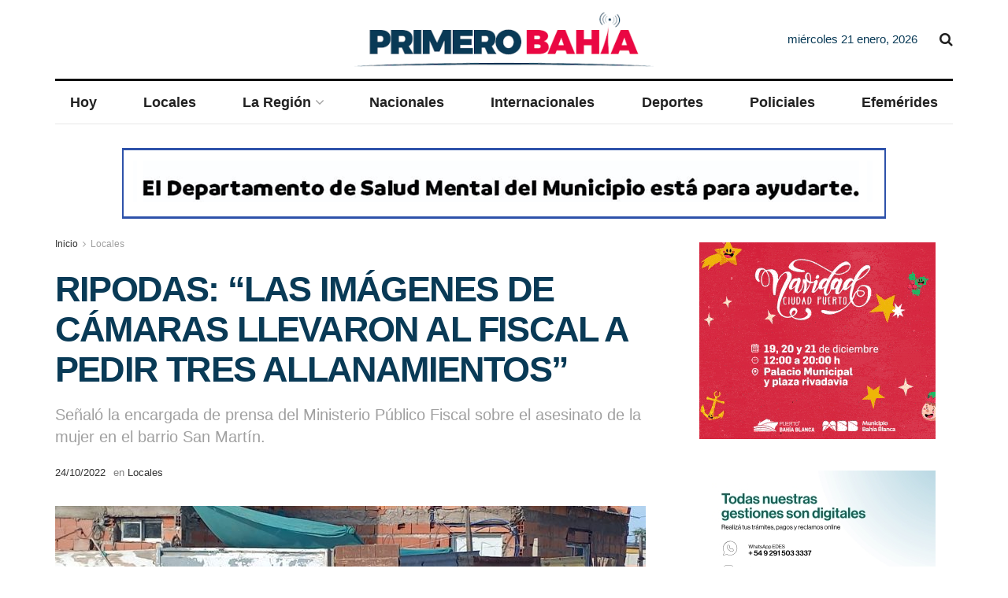

--- FILE ---
content_type: text/html; charset=UTF-8
request_url: https://primerobahia.com.ar/2022/10/24/ripodas-las-imagenes-de-camaras-llevaron-al-fiscal-a-pedir-tres-allanamientos/
body_size: 132854
content:
<!doctype html>
<!--[if lt IE 7]> <html class="no-js lt-ie9 lt-ie8 lt-ie7" lang="es"> <![endif]-->
<!--[if IE 7]>    <html class="no-js lt-ie9 lt-ie8" lang="es"> <![endif]-->
<!--[if IE 8]>    <html class="no-js lt-ie9" lang="es"> <![endif]-->
<!--[if IE 9]>    <html class="no-js lt-ie10" lang="es"> <![endif]-->
<!--[if gt IE 8]><!--> <html class="no-js" lang="es"> <!--<![endif]-->
<head>
    <meta http-equiv="Content-Type" content="text/html; charset=UTF-8" />
    <meta name='viewport' content='width=device-width, initial-scale=1, user-scalable=yes' />
    <link rel="profile" href="http://gmpg.org/xfn/11" />
    <link rel="pingback" href="https://primerobahia.com.ar/xmlrpc.php" />
    <meta name='robots' content='index, follow, max-image-preview:large, max-snippet:-1, max-video-preview:-1' />
			<script type="text/javascript">
			  var jnews_ajax_url = '/?ajax-request=jnews'
			</script>
			<script type="text/javascript">;window.jnews=window.jnews||{},window.jnews.library=window.jnews.library||{},window.jnews.library=function(){"use strict";var e=this;e.win=window,e.doc=document,e.noop=function(){},e.globalBody=e.doc.getElementsByTagName("body")[0],e.globalBody=e.globalBody?e.globalBody:e.doc,e.win.jnewsDataStorage=e.win.jnewsDataStorage||{_storage:new WeakMap,put:function(e,t,n){this._storage.has(e)||this._storage.set(e,new Map),this._storage.get(e).set(t,n)},get:function(e,t){return this._storage.get(e).get(t)},has:function(e,t){return this._storage.has(e)&&this._storage.get(e).has(t)},remove:function(e,t){var n=this._storage.get(e).delete(t);return 0===!this._storage.get(e).size&&this._storage.delete(e),n}},e.windowWidth=function(){return e.win.innerWidth||e.docEl.clientWidth||e.globalBody.clientWidth},e.windowHeight=function(){return e.win.innerHeight||e.docEl.clientHeight||e.globalBody.clientHeight},e.requestAnimationFrame=e.win.requestAnimationFrame||e.win.webkitRequestAnimationFrame||e.win.mozRequestAnimationFrame||e.win.msRequestAnimationFrame||window.oRequestAnimationFrame||function(e){return setTimeout(e,1e3/60)},e.cancelAnimationFrame=e.win.cancelAnimationFrame||e.win.webkitCancelAnimationFrame||e.win.webkitCancelRequestAnimationFrame||e.win.mozCancelAnimationFrame||e.win.msCancelRequestAnimationFrame||e.win.oCancelRequestAnimationFrame||function(e){clearTimeout(e)},e.classListSupport="classList"in document.createElement("_"),e.hasClass=e.classListSupport?function(e,t){return e.classList.contains(t)}:function(e,t){return e.className.indexOf(t)>=0},e.addClass=e.classListSupport?function(t,n){e.hasClass(t,n)||t.classList.add(n)}:function(t,n){e.hasClass(t,n)||(t.className+=" "+n)},e.removeClass=e.classListSupport?function(t,n){e.hasClass(t,n)&&t.classList.remove(n)}:function(t,n){e.hasClass(t,n)&&(t.className=t.className.replace(n,""))},e.objKeys=function(e){var t=[];for(var n in e)Object.prototype.hasOwnProperty.call(e,n)&&t.push(n);return t},e.isObjectSame=function(e,t){var n=!0;return JSON.stringify(e)!==JSON.stringify(t)&&(n=!1),n},e.extend=function(){for(var e,t,n,o=arguments[0]||{},i=1,a=arguments.length;i<a;i++)if(null!==(e=arguments[i]))for(t in e)o!==(n=e[t])&&void 0!==n&&(o[t]=n);return o},e.dataStorage=e.win.jnewsDataStorage,e.isVisible=function(e){return 0!==e.offsetWidth&&0!==e.offsetHeight||e.getBoundingClientRect().length},e.getHeight=function(e){return e.offsetHeight||e.clientHeight||e.getBoundingClientRect().height},e.getWidth=function(e){return e.offsetWidth||e.clientWidth||e.getBoundingClientRect().width},e.supportsPassive=!1;try{var t=Object.defineProperty({},"passive",{get:function(){e.supportsPassive=!0}});"createEvent"in e.doc?e.win.addEventListener("test",null,t):"fireEvent"in e.doc&&e.win.attachEvent("test",null)}catch(e){}e.passiveOption=!!e.supportsPassive&&{passive:!0},e.setStorage=function(e,t){e="jnews-"+e;var n={expired:Math.floor(((new Date).getTime()+432e5)/1e3)};t=Object.assign(n,t);localStorage.setItem(e,JSON.stringify(t))},e.getStorage=function(e){e="jnews-"+e;var t=localStorage.getItem(e);return null!==t&&0<t.length?JSON.parse(localStorage.getItem(e)):{}},e.expiredStorage=function(){var t,n="jnews-";for(var o in localStorage)o.indexOf(n)>-1&&"undefined"!==(t=e.getStorage(o.replace(n,""))).expired&&t.expired<Math.floor((new Date).getTime()/1e3)&&localStorage.removeItem(o)},e.addEvents=function(t,n,o){for(var i in n){var a=["touchstart","touchmove"].indexOf(i)>=0&&!o&&e.passiveOption;"createEvent"in e.doc?t.addEventListener(i,n[i],a):"fireEvent"in e.doc&&t.attachEvent("on"+i,n[i])}},e.removeEvents=function(t,n){for(var o in n)"createEvent"in e.doc?t.removeEventListener(o,n[o]):"fireEvent"in e.doc&&t.detachEvent("on"+o,n[o])},e.triggerEvents=function(t,n,o){var i;o=o||{detail:null};return"createEvent"in e.doc?(!(i=e.doc.createEvent("CustomEvent")||new CustomEvent(n)).initCustomEvent||i.initCustomEvent(n,!0,!1,o),void t.dispatchEvent(i)):"fireEvent"in e.doc?((i=e.doc.createEventObject()).eventType=n,void t.fireEvent("on"+i.eventType,i)):void 0},e.getParents=function(t,n){void 0===n&&(n=e.doc);for(var o=[],i=t.parentNode,a=!1;!a;)if(i){var r=i;r.querySelectorAll(n).length?a=!0:(o.push(r),i=r.parentNode)}else o=[],a=!0;return o},e.forEach=function(e,t,n){for(var o=0,i=e.length;o<i;o++)t.call(n,e[o],o)},e.getText=function(e){return e.innerText||e.textContent},e.setText=function(e,t){var n="object"==typeof t?t.innerText||t.textContent:t;e.innerText&&(e.innerText=n),e.textContent&&(e.textContent=n)},e.httpBuildQuery=function(t){return e.objKeys(t).reduce(function t(n){var o=arguments.length>1&&void 0!==arguments[1]?arguments[1]:null;return function(i,a){var r=n[a];a=encodeURIComponent(a);var s=o?"".concat(o,"[").concat(a,"]"):a;return null==r||"function"==typeof r?(i.push("".concat(s,"=")),i):["number","boolean","string"].includes(typeof r)?(i.push("".concat(s,"=").concat(encodeURIComponent(r))),i):(i.push(e.objKeys(r).reduce(t(r,s),[]).join("&")),i)}}(t),[]).join("&")},e.get=function(t,n,o,i){return o="function"==typeof o?o:e.noop,e.ajax("GET",t,n,o,i)},e.post=function(t,n,o,i){return o="function"==typeof o?o:e.noop,e.ajax("POST",t,n,o,i)},e.ajax=function(t,n,o,i,a){var r=new XMLHttpRequest,s=n,c=e.httpBuildQuery(o);if(t=-1!=["GET","POST"].indexOf(t)?t:"GET",r.open(t,s+("GET"==t?"?"+c:""),!0),"POST"==t&&r.setRequestHeader("Content-type","application/x-www-form-urlencoded"),r.setRequestHeader("X-Requested-With","XMLHttpRequest"),r.onreadystatechange=function(){4===r.readyState&&200<=r.status&&300>r.status&&"function"==typeof i&&i.call(void 0,r.response)},void 0!==a&&!a){return{xhr:r,send:function(){r.send("POST"==t?c:null)}}}return r.send("POST"==t?c:null),{xhr:r}},e.scrollTo=function(t,n,o){function i(e,t,n){this.start=this.position(),this.change=e-this.start,this.currentTime=0,this.increment=20,this.duration=void 0===n?500:n,this.callback=t,this.finish=!1,this.animateScroll()}return Math.easeInOutQuad=function(e,t,n,o){return(e/=o/2)<1?n/2*e*e+t:-n/2*(--e*(e-2)-1)+t},i.prototype.stop=function(){this.finish=!0},i.prototype.move=function(t){e.doc.documentElement.scrollTop=t,e.globalBody.parentNode.scrollTop=t,e.globalBody.scrollTop=t},i.prototype.position=function(){return e.doc.documentElement.scrollTop||e.globalBody.parentNode.scrollTop||e.globalBody.scrollTop},i.prototype.animateScroll=function(){this.currentTime+=this.increment;var t=Math.easeInOutQuad(this.currentTime,this.start,this.change,this.duration);this.move(t),this.currentTime<this.duration&&!this.finish?e.requestAnimationFrame.call(e.win,this.animateScroll.bind(this)):this.callback&&"function"==typeof this.callback&&this.callback()},new i(t,n,o)},e.unwrap=function(t){var n,o=t;e.forEach(t,(function(e,t){n?n+=e:n=e})),o.replaceWith(n)},e.performance={start:function(e){performance.mark(e+"Start")},stop:function(e){performance.mark(e+"End"),performance.measure(e,e+"Start",e+"End")}},e.fps=function(){var t=0,n=0,o=0;!function(){var i=t=0,a=0,r=0,s=document.getElementById("fpsTable"),c=function(t){void 0===document.getElementsByTagName("body")[0]?e.requestAnimationFrame.call(e.win,(function(){c(t)})):document.getElementsByTagName("body")[0].appendChild(t)};null===s&&((s=document.createElement("div")).style.position="fixed",s.style.top="120px",s.style.left="10px",s.style.width="100px",s.style.height="20px",s.style.border="1px solid black",s.style.fontSize="11px",s.style.zIndex="100000",s.style.backgroundColor="white",s.id="fpsTable",c(s));var l=function(){o++,n=Date.now(),(a=(o/(r=(n-t)/1e3)).toPrecision(2))!=i&&(i=a,s.innerHTML=i+"fps"),1<r&&(t=n,o=0),e.requestAnimationFrame.call(e.win,l)};l()}()},e.instr=function(e,t){for(var n=0;n<t.length;n++)if(-1!==e.toLowerCase().indexOf(t[n].toLowerCase()))return!0},e.winLoad=function(t,n){function o(o){if("complete"===e.doc.readyState||"interactive"===e.doc.readyState)return!o||n?setTimeout(t,n||1):t(o),1}o()||e.addEvents(e.win,{load:o})},e.docReady=function(t,n){function o(o){if("complete"===e.doc.readyState||"interactive"===e.doc.readyState)return!o||n?setTimeout(t,n||1):t(o),1}o()||e.addEvents(e.doc,{DOMContentLoaded:o})},e.fireOnce=function(){e.docReady((function(){e.assets=e.assets||[],e.assets.length&&(e.boot(),e.load_assets())}),50)},e.boot=function(){e.length&&e.doc.querySelectorAll("style[media]").forEach((function(e){"not all"==e.getAttribute("media")&&e.removeAttribute("media")}))},e.create_js=function(t,n){var o=e.doc.createElement("script");switch(o.setAttribute("src",t),n){case"defer":o.setAttribute("defer",!0);break;case"async":o.setAttribute("async",!0);break;case"deferasync":o.setAttribute("defer",!0),o.setAttribute("async",!0)}e.globalBody.appendChild(o)},e.load_assets=function(){"object"==typeof e.assets&&e.forEach(e.assets.slice(0),(function(t,n){var o="";t.defer&&(o+="defer"),t.async&&(o+="async"),e.create_js(t.url,o);var i=e.assets.indexOf(t);i>-1&&e.assets.splice(i,1)})),e.assets=jnewsoption.au_scripts=window.jnewsads=[]},e.setCookie=function(e,t,n){var o="";if(n){var i=new Date;i.setTime(i.getTime()+24*n*60*60*1e3),o="; expires="+i.toUTCString()}document.cookie=e+"="+(t||"")+o+"; path=/"},e.getCookie=function(e){for(var t=e+"=",n=document.cookie.split(";"),o=0;o<n.length;o++){for(var i=n[o];" "==i.charAt(0);)i=i.substring(1,i.length);if(0==i.indexOf(t))return i.substring(t.length,i.length)}return null},e.eraseCookie=function(e){document.cookie=e+"=; Path=/; Expires=Thu, 01 Jan 1970 00:00:01 GMT;"},e.docReady((function(){e.globalBody=e.globalBody==e.doc?e.doc.getElementsByTagName("body")[0]:e.globalBody,e.globalBody=e.globalBody?e.globalBody:e.doc})),e.winLoad((function(){e.winLoad((function(){var t=!1;if(void 0!==window.jnewsadmin)if(void 0!==window.file_version_checker){var n=e.objKeys(window.file_version_checker);n.length?n.forEach((function(e){t||"10.0.4"===window.file_version_checker[e]||(t=!0)})):t=!0}else t=!0;t&&(window.jnewsHelper.getMessage(),window.jnewsHelper.getNotice())}),2500)}))},window.jnews.library=new window.jnews.library;</script><script type="module">;/*! instant.page v5.1.1 - (C) 2019-2020 Alexandre Dieulot - https://instant.page/license */
let t,e;const n=new Set,o=document.createElement("link"),i=o.relList&&o.relList.supports&&o.relList.supports("prefetch")&&window.IntersectionObserver&&"isIntersecting"in IntersectionObserverEntry.prototype,s="instantAllowQueryString"in document.body.dataset,a="instantAllowExternalLinks"in document.body.dataset,r="instantWhitelist"in document.body.dataset,c="instantMousedownShortcut"in document.body.dataset,d=1111;let l=65,u=!1,f=!1,m=!1;if("instantIntensity"in document.body.dataset){const t=document.body.dataset.instantIntensity;if("mousedown"==t.substr(0,9))u=!0,"mousedown-only"==t&&(f=!0);else if("viewport"==t.substr(0,8))navigator.connection&&(navigator.connection.saveData||navigator.connection.effectiveType&&navigator.connection.effectiveType.includes("2g"))||("viewport"==t?document.documentElement.clientWidth*document.documentElement.clientHeight<45e4&&(m=!0):"viewport-all"==t&&(m=!0));else{const e=parseInt(t);isNaN(e)||(l=e)}}if(i){const n={capture:!0,passive:!0};if(f||document.addEventListener("touchstart",(function(t){e=performance.now();const n=t.target.closest("a");h(n)&&v(n.href)}),n),u?c||document.addEventListener("mousedown",(function(t){const e=t.target.closest("a");h(e)&&v(e.href)}),n):document.addEventListener("mouseover",(function(n){if(performance.now()-e<d)return;if(!("closest"in n.target))return;const o=n.target.closest("a");h(o)&&(o.addEventListener("mouseout",p,{passive:!0}),t=setTimeout((()=>{v(o.href),t=void 0}),l))}),n),c&&document.addEventListener("mousedown",(function(t){if(performance.now()-e<d)return;const n=t.target.closest("a");if(t.which>1||t.metaKey||t.ctrlKey)return;if(!n)return;n.addEventListener("click",(function(t){1337!=t.detail&&t.preventDefault()}),{capture:!0,passive:!1,once:!0});const o=new MouseEvent("click",{view:window,bubbles:!0,cancelable:!1,detail:1337});n.dispatchEvent(o)}),n),m){let t;(t=window.requestIdleCallback?t=>{requestIdleCallback(t,{timeout:1500})}:t=>{t()})((()=>{const t=new IntersectionObserver((e=>{e.forEach((e=>{if(e.isIntersecting){const n=e.target;t.unobserve(n),v(n.href)}}))}));document.querySelectorAll("a").forEach((e=>{h(e)&&t.observe(e)}))}))}}function p(e){e.relatedTarget&&e.target.closest("a")==e.relatedTarget.closest("a")||t&&(clearTimeout(t),t=void 0)}function h(t){if(t&&t.href&&(!r||"instant"in t.dataset)&&(a||t.origin==location.origin||"instant"in t.dataset)&&["http:","https:"].includes(t.protocol)&&("http:"!=t.protocol||"https:"!=location.protocol)&&(s||!t.search||"instant"in t.dataset)&&!(t.hash&&t.pathname+t.search==location.pathname+location.search||"noInstant"in t.dataset))return!0}function v(t){if(n.has(t))return;const e=document.createElement("link");e.rel="prefetch",e.href=t,document.head.appendChild(e),n.add(t)}</script>
	<!-- This site is optimized with the Yoast SEO plugin v26.8 - https://yoast.com/product/yoast-seo-wordpress/ -->
	<title>RIPODAS: “LAS IMÁGENES DE CÁMARAS LLEVARON AL FISCAL A PEDIR TRES ALLANAMIENTOS” - Primero Bahía</title>
	<link rel="canonical" href="https://primerobahia.com.ar/2022/10/24/ripodas-las-imagenes-de-camaras-llevaron-al-fiscal-a-pedir-tres-allanamientos/" />
	<meta property="og:locale" content="es_ES" />
	<meta property="og:type" content="article" />
	<meta property="og:title" content="RIPODAS: “LAS IMÁGENES DE CÁMARAS LLEVARON AL FISCAL A PEDIR TRES ALLANAMIENTOS” - Primero Bahía" />
	<meta property="og:description" content="Jésica Ripodas, encargada de prensa en el Ministerio Público Fiscal, pasó por los micrófonos de Primero Bahía para hablar sobre la mujer que fue asesinada a balazos en el barrio San Martín ayer por la mañana. “Por estas horas se está investigando lo sucedió, se necesitan las pruebas concretas para determinar lo que pasó. Son [&hellip;]" />
	<meta property="og:url" content="https://primerobahia.com.ar/2022/10/24/ripodas-las-imagenes-de-camaras-llevaron-al-fiscal-a-pedir-tres-allanamientos/" />
	<meta property="og:site_name" content="Primero Bahía" />
	<meta property="article:published_time" content="2022-10-24T14:18:01+00:00" />
	<meta property="og:image" content="https://primerobahia.com.ar/wp-content/uploads/2022/10/d648ff4d-8002-4b56-9cd8-6488a82151ca.jpeg" />
	<meta property="og:image:width" content="1600" />
	<meta property="og:image:height" content="1200" />
	<meta property="og:image:type" content="image/jpeg" />
	<meta name="author" content="Redacción Pimero Bahía" />
	<meta name="twitter:card" content="summary_large_image" />
	<meta name="twitter:label1" content="Escrito por" />
	<meta name="twitter:data1" content="Redacción Pimero Bahía" />
	<meta name="twitter:label2" content="Tiempo de lectura" />
	<meta name="twitter:data2" content="1 minuto" />
	<script type="application/ld+json" class="yoast-schema-graph">{"@context":"https://schema.org","@graph":[{"@type":"Article","@id":"https://primerobahia.com.ar/2022/10/24/ripodas-las-imagenes-de-camaras-llevaron-al-fiscal-a-pedir-tres-allanamientos/#article","isPartOf":{"@id":"https://primerobahia.com.ar/2022/10/24/ripodas-las-imagenes-de-camaras-llevaron-al-fiscal-a-pedir-tres-allanamientos/"},"author":{"name":"Redacción Pimero Bahía","@id":"https://primerobahia.com.ar/#/schema/person/66d3a77947918e060aecec95b24eba4b"},"headline":"RIPODAS: “LAS IMÁGENES DE CÁMARAS LLEVARON AL FISCAL A PEDIR TRES ALLANAMIENTOS”","datePublished":"2022-10-24T14:18:01+00:00","mainEntityOfPage":{"@id":"https://primerobahia.com.ar/2022/10/24/ripodas-las-imagenes-de-camaras-llevaron-al-fiscal-a-pedir-tres-allanamientos/"},"wordCount":244,"commentCount":0,"image":{"@id":"https://primerobahia.com.ar/2022/10/24/ripodas-las-imagenes-de-camaras-llevaron-al-fiscal-a-pedir-tres-allanamientos/#primaryimage"},"thumbnailUrl":"https://primerobahia.com.ar/wp-content/uploads/2022/10/d648ff4d-8002-4b56-9cd8-6488a82151ca.jpeg","keywords":["asesinato","Bahia Blanca","barrio san martin","Jesica Ripodas","primerobahia"],"articleSection":["Locales"],"inLanguage":"es","potentialAction":[{"@type":"CommentAction","name":"Comment","target":["https://primerobahia.com.ar/2022/10/24/ripodas-las-imagenes-de-camaras-llevaron-al-fiscal-a-pedir-tres-allanamientos/#respond"]}]},{"@type":"WebPage","@id":"https://primerobahia.com.ar/2022/10/24/ripodas-las-imagenes-de-camaras-llevaron-al-fiscal-a-pedir-tres-allanamientos/","url":"https://primerobahia.com.ar/2022/10/24/ripodas-las-imagenes-de-camaras-llevaron-al-fiscal-a-pedir-tres-allanamientos/","name":"RIPODAS: “LAS IMÁGENES DE CÁMARAS LLEVARON AL FISCAL A PEDIR TRES ALLANAMIENTOS” - Primero Bahía","isPartOf":{"@id":"https://primerobahia.com.ar/#website"},"primaryImageOfPage":{"@id":"https://primerobahia.com.ar/2022/10/24/ripodas-las-imagenes-de-camaras-llevaron-al-fiscal-a-pedir-tres-allanamientos/#primaryimage"},"image":{"@id":"https://primerobahia.com.ar/2022/10/24/ripodas-las-imagenes-de-camaras-llevaron-al-fiscal-a-pedir-tres-allanamientos/#primaryimage"},"thumbnailUrl":"https://primerobahia.com.ar/wp-content/uploads/2022/10/d648ff4d-8002-4b56-9cd8-6488a82151ca.jpeg","datePublished":"2022-10-24T14:18:01+00:00","author":{"@id":"https://primerobahia.com.ar/#/schema/person/66d3a77947918e060aecec95b24eba4b"},"breadcrumb":{"@id":"https://primerobahia.com.ar/2022/10/24/ripodas-las-imagenes-de-camaras-llevaron-al-fiscal-a-pedir-tres-allanamientos/#breadcrumb"},"inLanguage":"es","potentialAction":[{"@type":"ReadAction","target":["https://primerobahia.com.ar/2022/10/24/ripodas-las-imagenes-de-camaras-llevaron-al-fiscal-a-pedir-tres-allanamientos/"]}]},{"@type":"ImageObject","inLanguage":"es","@id":"https://primerobahia.com.ar/2022/10/24/ripodas-las-imagenes-de-camaras-llevaron-al-fiscal-a-pedir-tres-allanamientos/#primaryimage","url":"https://primerobahia.com.ar/wp-content/uploads/2022/10/d648ff4d-8002-4b56-9cd8-6488a82151ca.jpeg","contentUrl":"https://primerobahia.com.ar/wp-content/uploads/2022/10/d648ff4d-8002-4b56-9cd8-6488a82151ca.jpeg","width":1600,"height":1200,"caption":"mujer baleada"},{"@type":"BreadcrumbList","@id":"https://primerobahia.com.ar/2022/10/24/ripodas-las-imagenes-de-camaras-llevaron-al-fiscal-a-pedir-tres-allanamientos/#breadcrumb","itemListElement":[{"@type":"ListItem","position":1,"name":"Portada","item":"https://primerobahia.com.ar/"},{"@type":"ListItem","position":2,"name":"RIPODAS: “LAS IMÁGENES DE CÁMARAS LLEVARON AL FISCAL A PEDIR TRES ALLANAMIENTOS”"}]},{"@type":"WebSite","@id":"https://primerobahia.com.ar/#website","url":"https://primerobahia.com.ar/","name":"Primero Bahía","description":"Noticias de Bahía Blanca y la región","potentialAction":[{"@type":"SearchAction","target":{"@type":"EntryPoint","urlTemplate":"https://primerobahia.com.ar/?s={search_term_string}"},"query-input":{"@type":"PropertyValueSpecification","valueRequired":true,"valueName":"search_term_string"}}],"inLanguage":"es"},{"@type":"Person","@id":"https://primerobahia.com.ar/#/schema/person/66d3a77947918e060aecec95b24eba4b","name":"Redacción Pimero Bahía","image":{"@type":"ImageObject","inLanguage":"es","@id":"https://primerobahia.com.ar/#/schema/person/image/","url":"https://secure.gravatar.com/avatar/bff101370d226ba6419090a3d0d30b09f0e8782daa1c026f5696e6ff92e9eff6?s=96&d=mm&r=g","contentUrl":"https://secure.gravatar.com/avatar/bff101370d226ba6419090a3d0d30b09f0e8782daa1c026f5696e6ff92e9eff6?s=96&d=mm&r=g","caption":"Redacción Pimero Bahía"},"url":"https://primerobahia.com.ar/author/redaccion/"}]}</script>
	<!-- / Yoast SEO plugin. -->


<link rel='dns-prefetch' href='//www.googletagmanager.com' />
<link rel="alternate" type="application/rss+xml" title="Primero Bahía &raquo; Feed" href="https://primerobahia.com.ar/feed/" />
<link rel="alternate" type="application/rss+xml" title="Primero Bahía &raquo; Feed de los comentarios" href="https://primerobahia.com.ar/comments/feed/" />
<link rel="alternate" type="application/rss+xml" title="Primero Bahía &raquo; Comentario RIPODAS: “LAS IMÁGENES DE CÁMARAS LLEVARON AL FISCAL A PEDIR TRES ALLANAMIENTOS” del feed" href="https://primerobahia.com.ar/2022/10/24/ripodas-las-imagenes-de-camaras-llevaron-al-fiscal-a-pedir-tres-allanamientos/feed/" />
<link rel="alternate" title="oEmbed (JSON)" type="application/json+oembed" href="https://primerobahia.com.ar/wp-json/oembed/1.0/embed?url=https%3A%2F%2Fprimerobahia.com.ar%2F2022%2F10%2F24%2Fripodas-las-imagenes-de-camaras-llevaron-al-fiscal-a-pedir-tres-allanamientos%2F" />
<link rel="alternate" title="oEmbed (XML)" type="text/xml+oembed" href="https://primerobahia.com.ar/wp-json/oembed/1.0/embed?url=https%3A%2F%2Fprimerobahia.com.ar%2F2022%2F10%2F24%2Fripodas-las-imagenes-de-camaras-llevaron-al-fiscal-a-pedir-tres-allanamientos%2F&#038;format=xml" />
<style id='wp-img-auto-sizes-contain-inline-css' type='text/css'>
img:is([sizes=auto i],[sizes^="auto," i]){contain-intrinsic-size:3000px 1500px}
/*# sourceURL=wp-img-auto-sizes-contain-inline-css */
</style>
<style id='wp-emoji-styles-inline-css' type='text/css'>

	img.wp-smiley, img.emoji {
		display: inline !important;
		border: none !important;
		box-shadow: none !important;
		height: 1em !important;
		width: 1em !important;
		margin: 0 0.07em !important;
		vertical-align: -0.1em !important;
		background: none !important;
		padding: 0 !important;
	}
/*# sourceURL=wp-emoji-styles-inline-css */
</style>
<style id='wp-block-library-inline-css' type='text/css'>
:root{--wp-block-synced-color:#7a00df;--wp-block-synced-color--rgb:122,0,223;--wp-bound-block-color:var(--wp-block-synced-color);--wp-editor-canvas-background:#ddd;--wp-admin-theme-color:#007cba;--wp-admin-theme-color--rgb:0,124,186;--wp-admin-theme-color-darker-10:#006ba1;--wp-admin-theme-color-darker-10--rgb:0,107,160.5;--wp-admin-theme-color-darker-20:#005a87;--wp-admin-theme-color-darker-20--rgb:0,90,135;--wp-admin-border-width-focus:2px}@media (min-resolution:192dpi){:root{--wp-admin-border-width-focus:1.5px}}.wp-element-button{cursor:pointer}:root .has-very-light-gray-background-color{background-color:#eee}:root .has-very-dark-gray-background-color{background-color:#313131}:root .has-very-light-gray-color{color:#eee}:root .has-very-dark-gray-color{color:#313131}:root .has-vivid-green-cyan-to-vivid-cyan-blue-gradient-background{background:linear-gradient(135deg,#00d084,#0693e3)}:root .has-purple-crush-gradient-background{background:linear-gradient(135deg,#34e2e4,#4721fb 50%,#ab1dfe)}:root .has-hazy-dawn-gradient-background{background:linear-gradient(135deg,#faaca8,#dad0ec)}:root .has-subdued-olive-gradient-background{background:linear-gradient(135deg,#fafae1,#67a671)}:root .has-atomic-cream-gradient-background{background:linear-gradient(135deg,#fdd79a,#004a59)}:root .has-nightshade-gradient-background{background:linear-gradient(135deg,#330968,#31cdcf)}:root .has-midnight-gradient-background{background:linear-gradient(135deg,#020381,#2874fc)}:root{--wp--preset--font-size--normal:16px;--wp--preset--font-size--huge:42px}.has-regular-font-size{font-size:1em}.has-larger-font-size{font-size:2.625em}.has-normal-font-size{font-size:var(--wp--preset--font-size--normal)}.has-huge-font-size{font-size:var(--wp--preset--font-size--huge)}.has-text-align-center{text-align:center}.has-text-align-left{text-align:left}.has-text-align-right{text-align:right}.has-fit-text{white-space:nowrap!important}#end-resizable-editor-section{display:none}.aligncenter{clear:both}.items-justified-left{justify-content:flex-start}.items-justified-center{justify-content:center}.items-justified-right{justify-content:flex-end}.items-justified-space-between{justify-content:space-between}.screen-reader-text{border:0;clip-path:inset(50%);height:1px;margin:-1px;overflow:hidden;padding:0;position:absolute;width:1px;word-wrap:normal!important}.screen-reader-text:focus{background-color:#ddd;clip-path:none;color:#444;display:block;font-size:1em;height:auto;left:5px;line-height:normal;padding:15px 23px 14px;text-decoration:none;top:5px;width:auto;z-index:100000}html :where(.has-border-color){border-style:solid}html :where([style*=border-top-color]){border-top-style:solid}html :where([style*=border-right-color]){border-right-style:solid}html :where([style*=border-bottom-color]){border-bottom-style:solid}html :where([style*=border-left-color]){border-left-style:solid}html :where([style*=border-width]){border-style:solid}html :where([style*=border-top-width]){border-top-style:solid}html :where([style*=border-right-width]){border-right-style:solid}html :where([style*=border-bottom-width]){border-bottom-style:solid}html :where([style*=border-left-width]){border-left-style:solid}html :where(img[class*=wp-image-]){height:auto;max-width:100%}:where(figure){margin:0 0 1em}html :where(.is-position-sticky){--wp-admin--admin-bar--position-offset:var(--wp-admin--admin-bar--height,0px)}@media screen and (max-width:600px){html :where(.is-position-sticky){--wp-admin--admin-bar--position-offset:0px}}

/*# sourceURL=wp-block-library-inline-css */
</style><style id='global-styles-inline-css' type='text/css'>
:root{--wp--preset--aspect-ratio--square: 1;--wp--preset--aspect-ratio--4-3: 4/3;--wp--preset--aspect-ratio--3-4: 3/4;--wp--preset--aspect-ratio--3-2: 3/2;--wp--preset--aspect-ratio--2-3: 2/3;--wp--preset--aspect-ratio--16-9: 16/9;--wp--preset--aspect-ratio--9-16: 9/16;--wp--preset--color--black: #000000;--wp--preset--color--cyan-bluish-gray: #abb8c3;--wp--preset--color--white: #ffffff;--wp--preset--color--pale-pink: #f78da7;--wp--preset--color--vivid-red: #cf2e2e;--wp--preset--color--luminous-vivid-orange: #ff6900;--wp--preset--color--luminous-vivid-amber: #fcb900;--wp--preset--color--light-green-cyan: #7bdcb5;--wp--preset--color--vivid-green-cyan: #00d084;--wp--preset--color--pale-cyan-blue: #8ed1fc;--wp--preset--color--vivid-cyan-blue: #0693e3;--wp--preset--color--vivid-purple: #9b51e0;--wp--preset--gradient--vivid-cyan-blue-to-vivid-purple: linear-gradient(135deg,rgb(6,147,227) 0%,rgb(155,81,224) 100%);--wp--preset--gradient--light-green-cyan-to-vivid-green-cyan: linear-gradient(135deg,rgb(122,220,180) 0%,rgb(0,208,130) 100%);--wp--preset--gradient--luminous-vivid-amber-to-luminous-vivid-orange: linear-gradient(135deg,rgb(252,185,0) 0%,rgb(255,105,0) 100%);--wp--preset--gradient--luminous-vivid-orange-to-vivid-red: linear-gradient(135deg,rgb(255,105,0) 0%,rgb(207,46,46) 100%);--wp--preset--gradient--very-light-gray-to-cyan-bluish-gray: linear-gradient(135deg,rgb(238,238,238) 0%,rgb(169,184,195) 100%);--wp--preset--gradient--cool-to-warm-spectrum: linear-gradient(135deg,rgb(74,234,220) 0%,rgb(151,120,209) 20%,rgb(207,42,186) 40%,rgb(238,44,130) 60%,rgb(251,105,98) 80%,rgb(254,248,76) 100%);--wp--preset--gradient--blush-light-purple: linear-gradient(135deg,rgb(255,206,236) 0%,rgb(152,150,240) 100%);--wp--preset--gradient--blush-bordeaux: linear-gradient(135deg,rgb(254,205,165) 0%,rgb(254,45,45) 50%,rgb(107,0,62) 100%);--wp--preset--gradient--luminous-dusk: linear-gradient(135deg,rgb(255,203,112) 0%,rgb(199,81,192) 50%,rgb(65,88,208) 100%);--wp--preset--gradient--pale-ocean: linear-gradient(135deg,rgb(255,245,203) 0%,rgb(182,227,212) 50%,rgb(51,167,181) 100%);--wp--preset--gradient--electric-grass: linear-gradient(135deg,rgb(202,248,128) 0%,rgb(113,206,126) 100%);--wp--preset--gradient--midnight: linear-gradient(135deg,rgb(2,3,129) 0%,rgb(40,116,252) 100%);--wp--preset--font-size--small: 13px;--wp--preset--font-size--medium: 20px;--wp--preset--font-size--large: 36px;--wp--preset--font-size--x-large: 42px;--wp--preset--spacing--20: 0.44rem;--wp--preset--spacing--30: 0.67rem;--wp--preset--spacing--40: 1rem;--wp--preset--spacing--50: 1.5rem;--wp--preset--spacing--60: 2.25rem;--wp--preset--spacing--70: 3.38rem;--wp--preset--spacing--80: 5.06rem;--wp--preset--shadow--natural: 6px 6px 9px rgba(0, 0, 0, 0.2);--wp--preset--shadow--deep: 12px 12px 50px rgba(0, 0, 0, 0.4);--wp--preset--shadow--sharp: 6px 6px 0px rgba(0, 0, 0, 0.2);--wp--preset--shadow--outlined: 6px 6px 0px -3px rgb(255, 255, 255), 6px 6px rgb(0, 0, 0);--wp--preset--shadow--crisp: 6px 6px 0px rgb(0, 0, 0);}:where(.is-layout-flex){gap: 0.5em;}:where(.is-layout-grid){gap: 0.5em;}body .is-layout-flex{display: flex;}.is-layout-flex{flex-wrap: wrap;align-items: center;}.is-layout-flex > :is(*, div){margin: 0;}body .is-layout-grid{display: grid;}.is-layout-grid > :is(*, div){margin: 0;}:where(.wp-block-columns.is-layout-flex){gap: 2em;}:where(.wp-block-columns.is-layout-grid){gap: 2em;}:where(.wp-block-post-template.is-layout-flex){gap: 1.25em;}:where(.wp-block-post-template.is-layout-grid){gap: 1.25em;}.has-black-color{color: var(--wp--preset--color--black) !important;}.has-cyan-bluish-gray-color{color: var(--wp--preset--color--cyan-bluish-gray) !important;}.has-white-color{color: var(--wp--preset--color--white) !important;}.has-pale-pink-color{color: var(--wp--preset--color--pale-pink) !important;}.has-vivid-red-color{color: var(--wp--preset--color--vivid-red) !important;}.has-luminous-vivid-orange-color{color: var(--wp--preset--color--luminous-vivid-orange) !important;}.has-luminous-vivid-amber-color{color: var(--wp--preset--color--luminous-vivid-amber) !important;}.has-light-green-cyan-color{color: var(--wp--preset--color--light-green-cyan) !important;}.has-vivid-green-cyan-color{color: var(--wp--preset--color--vivid-green-cyan) !important;}.has-pale-cyan-blue-color{color: var(--wp--preset--color--pale-cyan-blue) !important;}.has-vivid-cyan-blue-color{color: var(--wp--preset--color--vivid-cyan-blue) !important;}.has-vivid-purple-color{color: var(--wp--preset--color--vivid-purple) !important;}.has-black-background-color{background-color: var(--wp--preset--color--black) !important;}.has-cyan-bluish-gray-background-color{background-color: var(--wp--preset--color--cyan-bluish-gray) !important;}.has-white-background-color{background-color: var(--wp--preset--color--white) !important;}.has-pale-pink-background-color{background-color: var(--wp--preset--color--pale-pink) !important;}.has-vivid-red-background-color{background-color: var(--wp--preset--color--vivid-red) !important;}.has-luminous-vivid-orange-background-color{background-color: var(--wp--preset--color--luminous-vivid-orange) !important;}.has-luminous-vivid-amber-background-color{background-color: var(--wp--preset--color--luminous-vivid-amber) !important;}.has-light-green-cyan-background-color{background-color: var(--wp--preset--color--light-green-cyan) !important;}.has-vivid-green-cyan-background-color{background-color: var(--wp--preset--color--vivid-green-cyan) !important;}.has-pale-cyan-blue-background-color{background-color: var(--wp--preset--color--pale-cyan-blue) !important;}.has-vivid-cyan-blue-background-color{background-color: var(--wp--preset--color--vivid-cyan-blue) !important;}.has-vivid-purple-background-color{background-color: var(--wp--preset--color--vivid-purple) !important;}.has-black-border-color{border-color: var(--wp--preset--color--black) !important;}.has-cyan-bluish-gray-border-color{border-color: var(--wp--preset--color--cyan-bluish-gray) !important;}.has-white-border-color{border-color: var(--wp--preset--color--white) !important;}.has-pale-pink-border-color{border-color: var(--wp--preset--color--pale-pink) !important;}.has-vivid-red-border-color{border-color: var(--wp--preset--color--vivid-red) !important;}.has-luminous-vivid-orange-border-color{border-color: var(--wp--preset--color--luminous-vivid-orange) !important;}.has-luminous-vivid-amber-border-color{border-color: var(--wp--preset--color--luminous-vivid-amber) !important;}.has-light-green-cyan-border-color{border-color: var(--wp--preset--color--light-green-cyan) !important;}.has-vivid-green-cyan-border-color{border-color: var(--wp--preset--color--vivid-green-cyan) !important;}.has-pale-cyan-blue-border-color{border-color: var(--wp--preset--color--pale-cyan-blue) !important;}.has-vivid-cyan-blue-border-color{border-color: var(--wp--preset--color--vivid-cyan-blue) !important;}.has-vivid-purple-border-color{border-color: var(--wp--preset--color--vivid-purple) !important;}.has-vivid-cyan-blue-to-vivid-purple-gradient-background{background: var(--wp--preset--gradient--vivid-cyan-blue-to-vivid-purple) !important;}.has-light-green-cyan-to-vivid-green-cyan-gradient-background{background: var(--wp--preset--gradient--light-green-cyan-to-vivid-green-cyan) !important;}.has-luminous-vivid-amber-to-luminous-vivid-orange-gradient-background{background: var(--wp--preset--gradient--luminous-vivid-amber-to-luminous-vivid-orange) !important;}.has-luminous-vivid-orange-to-vivid-red-gradient-background{background: var(--wp--preset--gradient--luminous-vivid-orange-to-vivid-red) !important;}.has-very-light-gray-to-cyan-bluish-gray-gradient-background{background: var(--wp--preset--gradient--very-light-gray-to-cyan-bluish-gray) !important;}.has-cool-to-warm-spectrum-gradient-background{background: var(--wp--preset--gradient--cool-to-warm-spectrum) !important;}.has-blush-light-purple-gradient-background{background: var(--wp--preset--gradient--blush-light-purple) !important;}.has-blush-bordeaux-gradient-background{background: var(--wp--preset--gradient--blush-bordeaux) !important;}.has-luminous-dusk-gradient-background{background: var(--wp--preset--gradient--luminous-dusk) !important;}.has-pale-ocean-gradient-background{background: var(--wp--preset--gradient--pale-ocean) !important;}.has-electric-grass-gradient-background{background: var(--wp--preset--gradient--electric-grass) !important;}.has-midnight-gradient-background{background: var(--wp--preset--gradient--midnight) !important;}.has-small-font-size{font-size: var(--wp--preset--font-size--small) !important;}.has-medium-font-size{font-size: var(--wp--preset--font-size--medium) !important;}.has-large-font-size{font-size: var(--wp--preset--font-size--large) !important;}.has-x-large-font-size{font-size: var(--wp--preset--font-size--x-large) !important;}
/*# sourceURL=global-styles-inline-css */
</style>

<style id='classic-theme-styles-inline-css' type='text/css'>
/*! This file is auto-generated */
.wp-block-button__link{color:#fff;background-color:#32373c;border-radius:9999px;box-shadow:none;text-decoration:none;padding:calc(.667em + 2px) calc(1.333em + 2px);font-size:1.125em}.wp-block-file__button{background:#32373c;color:#fff;text-decoration:none}
/*# sourceURL=/wp-includes/css/classic-themes.min.css */
</style>
<link rel='stylesheet' id='contact-form-7-css' href='https://primerobahia.com.ar/wp-content/plugins/contact-form-7/includes/css/styles.css?ver=6.1.4' type='text/css' media='all' />
<link rel='stylesheet' id='jnews-video-css' href='https://primerobahia.com.ar/wp-content/plugins/jnews-video/assets/css/plugin.css?ver=11.0.3' type='text/css' media='all' />
<link rel='stylesheet' id='js_composer_front-css' href='https://primerobahia.com.ar/wp-content/plugins/js_composer/assets/css/js_composer.min.css?ver=7.0' type='text/css' media='all' />
<link rel='stylesheet' id='taxopress-frontend-css-css' href='https://primerobahia.com.ar/wp-content/plugins/simple-tags/assets/frontend/css/frontend.css?ver=3.43.0' type='text/css' media='all' />
<link rel='stylesheet' id='jnews-frontend-css' href='https://primerobahia.com.ar/wp-content/themes/jnews/assets/dist/frontend.min.css?ver=10.7.9.1664566962' type='text/css' media='all' />
<link rel='stylesheet' id='jnews-js-composer-css' href='https://primerobahia.com.ar/wp-content/themes/jnews/assets/css/js-composer-frontend.css?ver=10.7.9.1664566962' type='text/css' media='all' />
<link rel='stylesheet' id='jnews-style-css' href='https://primerobahia.com.ar/wp-content/themes/jnews-child/style.css?ver=10.7.9.1664566962' type='text/css' media='all' />
<link rel='stylesheet' id='jnews-darkmode-css' href='https://primerobahia.com.ar/wp-content/themes/jnews/assets/css/darkmode.css?ver=10.7.9.1664566962' type='text/css' media='all' />
<link rel='stylesheet' id='jnews-scheme-css' href='https://primerobahia.com.ar/wp-content/uploads/jnews/scheme.css?ver=1765888380' type='text/css' media='all' />
<link rel='stylesheet' id='jnews-video-darkmode-css' href='https://primerobahia.com.ar/wp-content/plugins/jnews-video/assets/css/darkmode.css?ver=11.0.3' type='text/css' media='all' />
<link rel='stylesheet' id='jnews-select-share-css' href='https://primerobahia.com.ar/wp-content/plugins/jnews-social-share/assets/css/plugin.css' type='text/css' media='all' />
<link rel='stylesheet' id='jnews-weather-style-css' href='https://primerobahia.com.ar/wp-content/plugins/jnews-weather/assets/css/plugin.css?ver=11.0.1' type='text/css' media='all' />
<script type="text/javascript" src="https://primerobahia.com.ar/wp-includes/js/jquery/jquery.min.js?ver=3.7.1" id="jquery-core-js"></script>
<script type="text/javascript" src="https://primerobahia.com.ar/wp-includes/js/jquery/jquery-migrate.min.js?ver=3.4.1" id="jquery-migrate-js"></script>
<script type="text/javascript" src="https://primerobahia.com.ar/wp-content/plugins/simple-tags/assets/frontend/js/frontend.js?ver=3.43.0" id="taxopress-frontend-js-js"></script>

<!-- Fragmento de código de la etiqueta de Google (gtag.js) añadida por Site Kit -->
<!-- Fragmento de código de Google Analytics añadido por Site Kit -->
<script type="text/javascript" src="https://www.googletagmanager.com/gtag/js?id=GT-WK2N8M82" id="google_gtagjs-js" async></script>
<script type="text/javascript" id="google_gtagjs-js-after">
/* <![CDATA[ */
window.dataLayer = window.dataLayer || [];function gtag(){dataLayer.push(arguments);}
gtag("set","linker",{"domains":["primerobahia.com.ar"]});
gtag("js", new Date());
gtag("set", "developer_id.dZTNiMT", true);
gtag("config", "GT-WK2N8M82");
//# sourceURL=google_gtagjs-js-after
/* ]]> */
</script>
<script></script><link rel="https://api.w.org/" href="https://primerobahia.com.ar/wp-json/" /><link rel="alternate" title="JSON" type="application/json" href="https://primerobahia.com.ar/wp-json/wp/v2/posts/1232" /><link rel="EditURI" type="application/rsd+xml" title="RSD" href="https://primerobahia.com.ar/xmlrpc.php?rsd" />
<meta name="generator" content="WordPress 6.9" />
<link rel='shortlink' href='https://primerobahia.com.ar/?p=1232' />

		<!-- GA Google Analytics @ https://m0n.co/ga -->
		<script async src="https://www.googletagmanager.com/gtag/js?id=UA-141883848-1"></script>
		<script>
			window.dataLayer = window.dataLayer || [];
			function gtag(){dataLayer.push(arguments);}
			gtag('js', new Date());
			gtag('config', 'UA-141883848-1');
		</script>

	<meta name="generator" content="Site Kit by Google 1.170.0" /><meta name="generator" content="Powered by WPBakery Page Builder - drag and drop page builder for WordPress."/>
<script type='application/ld+json'>{"@context":"http:\/\/schema.org","@type":"Organization","@id":"https:\/\/primerobahia.com.ar\/#organization","url":"https:\/\/primerobahia.com.ar\/","name":"","logo":{"@type":"ImageObject","url":""},"sameAs":[]}</script>
<script type='application/ld+json'>{"@context":"http:\/\/schema.org","@type":"WebSite","@id":"https:\/\/primerobahia.com.ar\/#website","url":"https:\/\/primerobahia.com.ar\/","name":"","potentialAction":{"@type":"SearchAction","target":"https:\/\/primerobahia.com.ar\/?s={search_term_string}","query-input":"required name=search_term_string"}}</script>
<link rel="icon" href="https://primerobahia.com.ar/wp-content/uploads/2022/10/cropped-Favicon-1-32x32.png" sizes="32x32" />
<link rel="icon" href="https://primerobahia.com.ar/wp-content/uploads/2022/10/cropped-Favicon-1-192x192.png" sizes="192x192" />
<link rel="apple-touch-icon" href="https://primerobahia.com.ar/wp-content/uploads/2022/10/cropped-Favicon-1-180x180.png" />
<meta name="msapplication-TileImage" content="https://primerobahia.com.ar/wp-content/uploads/2022/10/cropped-Favicon-1-270x270.png" />
<style id="jeg_dynamic_css" type="text/css" data-type="jeg_custom-css">body { --j-body-color : #333333; --j-accent-color : #093a56; --j-alt-color : #ea0743; --j-heading-color : #093a56; } body,.jeg_newsfeed_list .tns-outer .tns-controls button,.jeg_filter_button,.owl-carousel .owl-nav div,.jeg_readmore,.jeg_hero_style_7 .jeg_post_meta a,.widget_calendar thead th,.widget_calendar tfoot a,.jeg_socialcounter a,.entry-header .jeg_meta_like a,.entry-header .jeg_meta_comment a,.entry-header .jeg_meta_donation a,.entry-header .jeg_meta_bookmark a,.entry-content tbody tr:hover,.entry-content th,.jeg_splitpost_nav li:hover a,#breadcrumbs a,.jeg_author_socials a:hover,.jeg_footer_content a,.jeg_footer_bottom a,.jeg_cartcontent,.woocommerce .woocommerce-breadcrumb a { color : #333333; } a, .jeg_menu_style_5>li>a:hover, .jeg_menu_style_5>li.sfHover>a, .jeg_menu_style_5>li.current-menu-item>a, .jeg_menu_style_5>li.current-menu-ancestor>a, .jeg_navbar .jeg_menu:not(.jeg_main_menu)>li>a:hover, .jeg_midbar .jeg_menu:not(.jeg_main_menu)>li>a:hover, .jeg_side_tabs li.active, .jeg_block_heading_5 strong, .jeg_block_heading_6 strong, .jeg_block_heading_7 strong, .jeg_block_heading_8 strong, .jeg_subcat_list li a:hover, .jeg_subcat_list li button:hover, .jeg_pl_lg_7 .jeg_thumb .jeg_post_category a, .jeg_pl_xs_2:before, .jeg_pl_xs_4 .jeg_postblock_content:before, .jeg_postblock .jeg_post_title a:hover, .jeg_hero_style_6 .jeg_post_title a:hover, .jeg_sidefeed .jeg_pl_xs_3 .jeg_post_title a:hover, .widget_jnews_popular .jeg_post_title a:hover, .jeg_meta_author a, .widget_archive li a:hover, .widget_pages li a:hover, .widget_meta li a:hover, .widget_recent_entries li a:hover, .widget_rss li a:hover, .widget_rss cite, .widget_categories li a:hover, .widget_categories li.current-cat>a, #breadcrumbs a:hover, .jeg_share_count .counts, .commentlist .bypostauthor>.comment-body>.comment-author>.fn, span.required, .jeg_review_title, .bestprice .price, .authorlink a:hover, .jeg_vertical_playlist .jeg_video_playlist_play_icon, .jeg_vertical_playlist .jeg_video_playlist_item.active .jeg_video_playlist_thumbnail:before, .jeg_horizontal_playlist .jeg_video_playlist_play, .woocommerce li.product .pricegroup .button, .widget_display_forums li a:hover, .widget_display_topics li:before, .widget_display_replies li:before, .widget_display_views li:before, .bbp-breadcrumb a:hover, .jeg_mobile_menu li.sfHover>a, .jeg_mobile_menu li a:hover, .split-template-6 .pagenum, .jeg_mobile_menu_style_5>li>a:hover, .jeg_mobile_menu_style_5>li.sfHover>a, .jeg_mobile_menu_style_5>li.current-menu-item>a, .jeg_mobile_menu_style_5>li.current-menu-ancestor>a { color : #093a56; } .jeg_menu_style_1>li>a:before, .jeg_menu_style_2>li>a:before, .jeg_menu_style_3>li>a:before, .jeg_side_toggle, .jeg_slide_caption .jeg_post_category a, .jeg_slider_type_1_wrapper .tns-controls button.tns-next, .jeg_block_heading_1 .jeg_block_title span, .jeg_block_heading_2 .jeg_block_title span, .jeg_block_heading_3, .jeg_block_heading_4 .jeg_block_title span, .jeg_block_heading_6:after, .jeg_pl_lg_box .jeg_post_category a, .jeg_pl_md_box .jeg_post_category a, .jeg_readmore:hover, .jeg_thumb .jeg_post_category a, .jeg_block_loadmore a:hover, .jeg_postblock.alt .jeg_block_loadmore a:hover, .jeg_block_loadmore a.active, .jeg_postblock_carousel_2 .jeg_post_category a, .jeg_heroblock .jeg_post_category a, .jeg_pagenav_1 .page_number.active, .jeg_pagenav_1 .page_number.active:hover, input[type="submit"], .btn, .button, .widget_tag_cloud a:hover, .popularpost_item:hover .jeg_post_title a:before, .jeg_splitpost_4 .page_nav, .jeg_splitpost_5 .page_nav, .jeg_post_via a:hover, .jeg_post_source a:hover, .jeg_post_tags a:hover, .comment-reply-title small a:before, .comment-reply-title small a:after, .jeg_storelist .productlink, .authorlink li.active a:before, .jeg_footer.dark .socials_widget:not(.nobg) a:hover .fa, div.jeg_breakingnews_title, .jeg_overlay_slider_bottom_wrapper .tns-controls button, .jeg_overlay_slider_bottom_wrapper .tns-controls button:hover, .jeg_vertical_playlist .jeg_video_playlist_current, .woocommerce span.onsale, .woocommerce #respond input#submit:hover, .woocommerce a.button:hover, .woocommerce button.button:hover, .woocommerce input.button:hover, .woocommerce #respond input#submit.alt, .woocommerce a.button.alt, .woocommerce button.button.alt, .woocommerce input.button.alt, .jeg_popup_post .caption, .jeg_footer.dark input[type="submit"], .jeg_footer.dark .btn, .jeg_footer.dark .button, .footer_widget.widget_tag_cloud a:hover, .jeg_inner_content .content-inner .jeg_post_category a:hover, #buddypress .standard-form button, #buddypress a.button, #buddypress input[type="submit"], #buddypress input[type="button"], #buddypress input[type="reset"], #buddypress ul.button-nav li a, #buddypress .generic-button a, #buddypress .generic-button button, #buddypress .comment-reply-link, #buddypress a.bp-title-button, #buddypress.buddypress-wrap .members-list li .user-update .activity-read-more a, div#buddypress .standard-form button:hover, div#buddypress a.button:hover, div#buddypress input[type="submit"]:hover, div#buddypress input[type="button"]:hover, div#buddypress input[type="reset"]:hover, div#buddypress ul.button-nav li a:hover, div#buddypress .generic-button a:hover, div#buddypress .generic-button button:hover, div#buddypress .comment-reply-link:hover, div#buddypress a.bp-title-button:hover, div#buddypress.buddypress-wrap .members-list li .user-update .activity-read-more a:hover, #buddypress #item-nav .item-list-tabs ul li a:before, .jeg_inner_content .jeg_meta_container .follow-wrapper a { background-color : #093a56; } .jeg_block_heading_7 .jeg_block_title span, .jeg_readmore:hover, .jeg_block_loadmore a:hover, .jeg_block_loadmore a.active, .jeg_pagenav_1 .page_number.active, .jeg_pagenav_1 .page_number.active:hover, .jeg_pagenav_3 .page_number:hover, .jeg_prevnext_post a:hover h3, .jeg_overlay_slider .jeg_post_category, .jeg_sidefeed .jeg_post.active, .jeg_vertical_playlist.jeg_vertical_playlist .jeg_video_playlist_item.active .jeg_video_playlist_thumbnail img, .jeg_horizontal_playlist .jeg_video_playlist_item.active { border-color : #093a56; } .jeg_tabpost_nav li.active, .woocommerce div.product .woocommerce-tabs ul.tabs li.active, .jeg_mobile_menu_style_1>li.current-menu-item a, .jeg_mobile_menu_style_1>li.current-menu-ancestor a, .jeg_mobile_menu_style_2>li.current-menu-item::after, .jeg_mobile_menu_style_2>li.current-menu-ancestor::after, .jeg_mobile_menu_style_3>li.current-menu-item::before, .jeg_mobile_menu_style_3>li.current-menu-ancestor::before { border-bottom-color : #093a56; } .jeg_post_meta .fa, .jeg_post_meta .jpwt-icon, .entry-header .jeg_post_meta .fa, .jeg_review_stars, .jeg_price_review_list { color : #ea0743; } .jeg_share_button.share-float.share-monocrhome a { background-color : #ea0743; } h1,h2,h3,h4,h5,h6,.jeg_post_title a,.entry-header .jeg_post_title,.jeg_hero_style_7 .jeg_post_title a,.jeg_block_title,.jeg_splitpost_bar .current_title,.jeg_video_playlist_title,.gallery-caption,.jeg_push_notification_button>a.button { color : #093a56; } .split-template-9 .pagenum, .split-template-10 .pagenum, .split-template-11 .pagenum, .split-template-12 .pagenum, .split-template-13 .pagenum, .split-template-15 .pagenum, .split-template-18 .pagenum, .split-template-20 .pagenum, .split-template-19 .current_title span, .split-template-20 .current_title span { background-color : #093a56; } .jeg_topbar .jeg_nav_row, .jeg_topbar .jeg_search_no_expand .jeg_search_input { line-height : 32px; } .jeg_topbar .jeg_nav_row, .jeg_topbar .jeg_nav_icon { height : 32px; } .jeg_midbar { height : 100px; } .jeg_header .jeg_bottombar, .jeg_header .jeg_bottombar.jeg_navbar_dark, .jeg_bottombar.jeg_navbar_boxed .jeg_nav_row, .jeg_bottombar.jeg_navbar_dark.jeg_navbar_boxed .jeg_nav_row { border-top-width : 3px; } .jeg_header_wrapper .jeg_bottombar, .jeg_header_wrapper .jeg_bottombar.jeg_navbar_dark, .jeg_bottombar.jeg_navbar_boxed .jeg_nav_row, .jeg_bottombar.jeg_navbar_dark.jeg_navbar_boxed .jeg_nav_row { border-top-color : #111111; } .jeg_stickybar, .jeg_stickybar.dark { border-bottom-width : 3px; } .jeg_stickybar, .jeg_stickybar.dark, .jeg_stickybar.jeg_navbar_boxed .jeg_nav_row { border-bottom-color : #111111; } .jeg_header .socials_widget > a > i.fa:before { color : #aaaaaa; } .jeg_header .socials_widget.nobg > a > i > span.jeg-icon svg { fill : #aaaaaa; } .jeg_header .socials_widget.nobg > a > span.jeg-icon svg { fill : #aaaaaa; } .jeg_header .socials_widget > a > span.jeg-icon svg { fill : #aaaaaa; } .jeg_header .socials_widget > a > i > span.jeg-icon svg { fill : #aaaaaa; } .jeg_aside_item.socials_widget > a > i.fa:before { color : #777777; } .jeg_aside_item.socials_widget.nobg a span.jeg-icon svg { fill : #777777; } .jeg_aside_item.socials_widget a span.jeg-icon svg { fill : #777777; } .jeg_top_date { color : #093a56; } .jeg_button_1 .btn { background : #111111; } .jeg_nav_search { width : 34%; } .jeg_footer .jeg_footer_heading h3,.jeg_footer.dark .jeg_footer_heading h3,.jeg_footer .widget h2,.jeg_footer .footer_dark .widget h2 { color : #ea0743; } .jeg_read_progress_wrapper .jeg_progress_container .progress-bar { background-color : #ea0743; } body,input,textarea,select,.chosen-container-single .chosen-single,.btn,.button { font-family: "Helvetica Neue", Helvetica, Roboto, Arial, sans-serif;font-size: 15px;  } .jeg_header, .jeg_mobile_wrapper { font-family: "Helvetica Neue", Helvetica, Roboto, Arial, sans-serif; } .jeg_main_menu > li > a { font-family: "Helvetica Neue", Helvetica, Roboto, Arial, sans-serif;font-size: 18px; line-height: 3;  } .jeg_post_title, .entry-header .jeg_post_title, .jeg_single_tpl_2 .entry-header .jeg_post_title, .jeg_single_tpl_3 .entry-header .jeg_post_title, .jeg_single_tpl_6 .entry-header .jeg_post_title, .jeg_content .jeg_custom_title_wrapper .jeg_post_title { font-family: "Helvetica Neue", Helvetica, Roboto, Arial, sans-serif; } .jeg_post_excerpt p, .content-inner p { font-family: "Droid Serif",Helvetica,Arial,sans-serif; } .jeg_thumb .jeg_post_category a,.jeg_pl_lg_box .jeg_post_category a,.jeg_pl_md_box .jeg_post_category a,.jeg_postblock_carousel_2 .jeg_post_category a,.jeg_heroblock .jeg_post_category a,.jeg_slide_caption .jeg_post_category a { background-color : #111111; } .jeg_overlay_slider .jeg_post_category,.jeg_thumb .jeg_post_category a,.jeg_pl_lg_box .jeg_post_category a,.jeg_pl_md_box .jeg_post_category a,.jeg_postblock_carousel_2 .jeg_post_category a,.jeg_heroblock .jeg_post_category a,.jeg_slide_caption .jeg_post_category a { border-color : #111111; } </style><style type="text/css">
					.no_thumbnail .jeg_thumb,
					.thumbnail-container.no_thumbnail {
					    display: none !important;
					}
					.jeg_search_result .jeg_pl_xs_3.no_thumbnail .jeg_postblock_content,
					.jeg_sidefeed .jeg_pl_xs_3.no_thumbnail .jeg_postblock_content,
					.jeg_pl_sm.no_thumbnail .jeg_postblock_content {
					    margin-left: 0;
					}
					.jeg_postblock_11 .no_thumbnail .jeg_postblock_content,
					.jeg_postblock_12 .no_thumbnail .jeg_postblock_content,
					.jeg_postblock_12.jeg_col_3o3 .no_thumbnail .jeg_postblock_content  {
					    margin-top: 0;
					}
					.jeg_postblock_15 .jeg_pl_md_box.no_thumbnail .jeg_postblock_content,
					.jeg_postblock_19 .jeg_pl_md_box.no_thumbnail .jeg_postblock_content,
					.jeg_postblock_24 .jeg_pl_md_box.no_thumbnail .jeg_postblock_content,
					.jeg_sidefeed .jeg_pl_md_box .jeg_postblock_content {
					    position: relative;
					}
					.jeg_postblock_carousel_2 .no_thumbnail .jeg_post_title a,
					.jeg_postblock_carousel_2 .no_thumbnail .jeg_post_title a:hover,
					.jeg_postblock_carousel_2 .no_thumbnail .jeg_post_meta .fa {
					    color: #212121 !important;
					} 
					.jnews-dark-mode .jeg_postblock_carousel_2 .no_thumbnail .jeg_post_title a,
					.jnews-dark-mode .jeg_postblock_carousel_2 .no_thumbnail .jeg_post_title a:hover,
					.jnews-dark-mode .jeg_postblock_carousel_2 .no_thumbnail .jeg_post_meta .fa {
					    color: #fff !important;
					} 
				</style><noscript><style> .wpb_animate_when_almost_visible { opacity: 1; }</style></noscript></head>
<body class="wp-singular post-template-default single single-post postid-1232 single-format-standard wp-embed-responsive wp-theme-jnews wp-child-theme-jnews-child jeg_toggle_light jeg_single_tpl_1 jnews jsc_normal wpb-js-composer js-comp-ver-7.0 vc_responsive">

    
    
    <div class="jeg_ad jeg_ad_top jnews_header_top_ads">
        <div class='ads-wrapper  '></div>    </div>

    <!-- The Main Wrapper
    ============================================= -->
    <div class="jeg_viewport">

        
        <div class="jeg_header_wrapper">
            <div class="jeg_header_instagram_wrapper">
    </div>

<!-- HEADER -->
<div class="jeg_header normal">
    <div class="jeg_midbar jeg_container jeg_navbar_wrapper normal">
    <div class="container">
        <div class="jeg_nav_row">
            
                <div class="jeg_nav_col jeg_nav_left jeg_nav_grow">
                    <div class="item_wrap jeg_nav_alignleft">
                                            </div>
                </div>

                
                <div class="jeg_nav_col jeg_nav_center jeg_nav_grow">
                    <div class="item_wrap jeg_nav_aligncenter">
                        <div class="jeg_nav_item jeg_logo jeg_desktop_logo">
			<div class="site-title">
			<a href="https://primerobahia.com.ar/" style="padding: 0 0 0 0;">
				<img class='jeg_logo_img' src="https://primerobahia.com.ar/wp-content/uploads/2022/10/logo_primerobahia-borde-blanco-450.png" srcset="https://primerobahia.com.ar/wp-content/uploads/2022/10/logo_primerobahia-borde-blanco-450.png 1x, https://primerobahia.com.ar/wp-content/uploads/2022/09/logo_primerobahia-borde-blanco.png 2x" alt="Primero Bahía"data-light-src="https://primerobahia.com.ar/wp-content/uploads/2022/10/logo_primerobahia-borde-blanco-450.png" data-light-srcset="https://primerobahia.com.ar/wp-content/uploads/2022/10/logo_primerobahia-borde-blanco-450.png 1x, https://primerobahia.com.ar/wp-content/uploads/2022/09/logo_primerobahia-borde-blanco.png 2x" data-dark-src="" data-dark-srcset=" 1x,  2x">			</a>
		</div>
	</div>
                    </div>
                </div>

                
                <div class="jeg_nav_col jeg_nav_right jeg_nav_grow">
                    <div class="item_wrap jeg_nav_alignright">
                        <div class="jeg_nav_item jeg_top_date">
    miércoles 21 enero, 2026</div><!-- Search Icon -->
<div class="jeg_nav_item jeg_search_wrapper search_icon jeg_search_popup_expand">
    <a href="#" class="jeg_search_toggle"><i class="fa fa-search"></i></a>
    <form action="https://primerobahia.com.ar/" method="get" class="jeg_search_form" target="_top">
    <input name="s" class="jeg_search_input" placeholder="Buscar..." type="text" value="" autocomplete="off">
    <button aria-label="Search Button" type="submit" class="jeg_search_button btn"><i class="fa fa-search"></i></button>
</form>
<!-- jeg_search_hide with_result no_result -->
<div class="jeg_search_result jeg_search_hide with_result">
    <div class="search-result-wrapper">
    </div>
    <div class="search-link search-noresult">
        Sin resultados    </div>
    <div class="search-link search-all-button">
        <i class="fa fa-search"></i> Ver todos los resultados    </div>
</div></div>                    </div>
                </div>

                        </div>
    </div>
</div><div class="jeg_bottombar jeg_navbar jeg_container jeg_navbar_wrapper 1 jeg_navbar_boxed jeg_navbar_fitwidth jeg_navbar_normal">
    <div class="container">
        <div class="jeg_nav_row">
            
                <div class="jeg_nav_col jeg_nav_left jeg_nav_normal">
                    <div class="item_wrap jeg_nav_alignleft">
                                            </div>
                </div>

                
                <div class="jeg_nav_col jeg_nav_center jeg_nav_grow">
                    <div class="item_wrap jeg_nav_aligncenter">
                        <div class="jeg_nav_item jeg_main_menu_wrapper">
<div class="jeg_mainmenu_wrap"><ul class="jeg_menu jeg_main_menu jeg_menu_style_5" data-animation="slide"><li id="menu-item-97" class="menu-item menu-item-type-post_type menu-item-object-page menu-item-home menu-item-97 bgnav" data-item-row="default" ><a href="https://primerobahia.com.ar/">Hoy</a></li>
<li id="menu-item-186" class="menu-item menu-item-type-taxonomy menu-item-object-category current-post-ancestor current-menu-parent current-post-parent menu-item-186 bgnav" data-item-row="default" ><a href="https://primerobahia.com.ar/category/locales/">Locales</a></li>
<li id="menu-item-188" class="menu-item menu-item-type-taxonomy menu-item-object-category menu-item-has-children menu-item-188 bgnav" data-item-row="default" ><a href="https://primerobahia.com.ar/category/la-region/">La Región</a>
<ul class="sub-menu">
	<li id="menu-item-190" class="menu-item menu-item-type-taxonomy menu-item-object-category menu-item-190 bgnav" data-item-row="default" ><a href="https://primerobahia.com.ar/category/la-region/monte-hermoso/">Monte Hermoso</a></li>
	<li id="menu-item-332" class="menu-item menu-item-type-taxonomy menu-item-object-category menu-item-332 bgnav" data-item-row="default" ><a href="https://primerobahia.com.ar/category/punta-alta/">Punta Alta</a></li>
	<li id="menu-item-191" class="menu-item menu-item-type-taxonomy menu-item-object-category menu-item-191 bgnav" data-item-row="default" ><a href="https://primerobahia.com.ar/category/la-region/tornquist/">Tornquist</a></li>
	<li id="menu-item-192" class="menu-item menu-item-type-taxonomy menu-item-object-category menu-item-192 bgnav" data-item-row="default" ><a href="https://primerobahia.com.ar/category/la-region/villarino/">Villarino</a></li>
</ul>
</li>
<li id="menu-item-185" class="menu-item menu-item-type-taxonomy menu-item-object-category menu-item-185 bgnav" data-item-row="default" ><a href="https://primerobahia.com.ar/category/nacionales/">Nacionales</a></li>
<li id="menu-item-187" class="menu-item menu-item-type-taxonomy menu-item-object-category menu-item-187 bgnav" data-item-row="default" ><a href="https://primerobahia.com.ar/category/internacionales/">Internacionales</a></li>
<li id="menu-item-189" class="menu-item menu-item-type-taxonomy menu-item-object-category menu-item-189 bgnav" data-item-row="default" ><a href="https://primerobahia.com.ar/category/deportes/">Deportes</a></li>
<li id="menu-item-331" class="menu-item menu-item-type-taxonomy menu-item-object-category menu-item-331 bgnav" data-item-row="default" ><a href="https://primerobahia.com.ar/category/policiales/">Policiales</a></li>
<li id="menu-item-330" class="menu-item menu-item-type-taxonomy menu-item-object-category menu-item-330 bgnav" data-item-row="default" ><a href="https://primerobahia.com.ar/category/efemerides/">Efemérides</a></li>
</ul></div></div>
                    </div>
                </div>

                
                <div class="jeg_nav_col jeg_nav_right jeg_nav_normal">
                    <div class="item_wrap jeg_nav_alignright">
                                            </div>
                </div>

                        </div>
    </div>
</div></div><!-- /.jeg_header -->        </div>

        <div class="jeg_header_sticky">
            <div class="sticky_blankspace"></div>
<div class="jeg_header normal">
    <div class="jeg_container">
        <div data-mode="scroll" class="jeg_stickybar jeg_navbar jeg_navbar_wrapper  jeg_navbar_fitwidth jeg_navbar_normal">
            <div class="container">
    <div class="jeg_nav_row">
        
            <div class="jeg_nav_col jeg_nav_left jeg_nav_normal">
                <div class="item_wrap jeg_nav_alignleft">
                                    </div>
            </div>

            
            <div class="jeg_nav_col jeg_nav_center jeg_nav_grow">
                <div class="item_wrap jeg_nav_aligncenter">
                    <div class="jeg_nav_item jeg_main_menu_wrapper">
<div class="jeg_mainmenu_wrap"><ul class="jeg_menu jeg_main_menu jeg_menu_style_5" data-animation="slide"><li id="menu-item-97" class="menu-item menu-item-type-post_type menu-item-object-page menu-item-home menu-item-97 bgnav" data-item-row="default" ><a href="https://primerobahia.com.ar/">Hoy</a></li>
<li id="menu-item-186" class="menu-item menu-item-type-taxonomy menu-item-object-category current-post-ancestor current-menu-parent current-post-parent menu-item-186 bgnav" data-item-row="default" ><a href="https://primerobahia.com.ar/category/locales/">Locales</a></li>
<li id="menu-item-188" class="menu-item menu-item-type-taxonomy menu-item-object-category menu-item-has-children menu-item-188 bgnav" data-item-row="default" ><a href="https://primerobahia.com.ar/category/la-region/">La Región</a>
<ul class="sub-menu">
	<li id="menu-item-190" class="menu-item menu-item-type-taxonomy menu-item-object-category menu-item-190 bgnav" data-item-row="default" ><a href="https://primerobahia.com.ar/category/la-region/monte-hermoso/">Monte Hermoso</a></li>
	<li id="menu-item-332" class="menu-item menu-item-type-taxonomy menu-item-object-category menu-item-332 bgnav" data-item-row="default" ><a href="https://primerobahia.com.ar/category/punta-alta/">Punta Alta</a></li>
	<li id="menu-item-191" class="menu-item menu-item-type-taxonomy menu-item-object-category menu-item-191 bgnav" data-item-row="default" ><a href="https://primerobahia.com.ar/category/la-region/tornquist/">Tornquist</a></li>
	<li id="menu-item-192" class="menu-item menu-item-type-taxonomy menu-item-object-category menu-item-192 bgnav" data-item-row="default" ><a href="https://primerobahia.com.ar/category/la-region/villarino/">Villarino</a></li>
</ul>
</li>
<li id="menu-item-185" class="menu-item menu-item-type-taxonomy menu-item-object-category menu-item-185 bgnav" data-item-row="default" ><a href="https://primerobahia.com.ar/category/nacionales/">Nacionales</a></li>
<li id="menu-item-187" class="menu-item menu-item-type-taxonomy menu-item-object-category menu-item-187 bgnav" data-item-row="default" ><a href="https://primerobahia.com.ar/category/internacionales/">Internacionales</a></li>
<li id="menu-item-189" class="menu-item menu-item-type-taxonomy menu-item-object-category menu-item-189 bgnav" data-item-row="default" ><a href="https://primerobahia.com.ar/category/deportes/">Deportes</a></li>
<li id="menu-item-331" class="menu-item menu-item-type-taxonomy menu-item-object-category menu-item-331 bgnav" data-item-row="default" ><a href="https://primerobahia.com.ar/category/policiales/">Policiales</a></li>
<li id="menu-item-330" class="menu-item menu-item-type-taxonomy menu-item-object-category menu-item-330 bgnav" data-item-row="default" ><a href="https://primerobahia.com.ar/category/efemerides/">Efemérides</a></li>
</ul></div></div>
                </div>
            </div>

            
            <div class="jeg_nav_col jeg_nav_right jeg_nav_normal">
                <div class="item_wrap jeg_nav_alignright">
                    <!-- Search Icon -->
<div class="jeg_nav_item jeg_search_wrapper search_icon jeg_search_popup_expand">
    <a href="#" class="jeg_search_toggle"><i class="fa fa-search"></i></a>
    <form action="https://primerobahia.com.ar/" method="get" class="jeg_search_form" target="_top">
    <input name="s" class="jeg_search_input" placeholder="Buscar..." type="text" value="" autocomplete="off">
    <button aria-label="Search Button" type="submit" class="jeg_search_button btn"><i class="fa fa-search"></i></button>
</form>
<!-- jeg_search_hide with_result no_result -->
<div class="jeg_search_result jeg_search_hide with_result">
    <div class="search-result-wrapper">
    </div>
    <div class="search-link search-noresult">
        Sin resultados    </div>
    <div class="search-link search-all-button">
        <i class="fa fa-search"></i> Ver todos los resultados    </div>
</div></div>                </div>
            </div>

                </div>
</div>        </div>
    </div>
</div>
        </div>

        <div class="jeg_navbar_mobile_wrapper">
            <div class="jeg_navbar_mobile" data-mode="scroll">
    <div class="jeg_mobile_bottombar jeg_mobile_midbar jeg_container normal">
    <div class="container">
        <div class="jeg_nav_row">
            
                <div class="jeg_nav_col jeg_nav_left jeg_nav_normal">
                    <div class="item_wrap jeg_nav_alignleft">
                        <div class="jeg_nav_item">
    <a href="#" class="toggle_btn jeg_mobile_toggle"><i class="fa fa-bars"></i></a>
</div>                    </div>
                </div>

                
                <div class="jeg_nav_col jeg_nav_center jeg_nav_grow">
                    <div class="item_wrap jeg_nav_aligncenter">
                        <div class="jeg_nav_item jeg_mobile_logo">
			<div class="site-title">
	    	<a href="https://primerobahia.com.ar/">
		        <img class='jeg_logo_img' src="https://primerobahia.com.ar/wp-content/uploads/2022/10/logo_primerobahia-borde-blanco-450.png" srcset="https://primerobahia.com.ar/wp-content/uploads/2022/10/logo_primerobahia-borde-blanco-450.png 1x, https://primerobahia.com.ar/wp-content/uploads/2022/10/logo_primerobahia-borde-blanco-450.png 2x" alt="Primero Bahía"data-light-src="https://primerobahia.com.ar/wp-content/uploads/2022/10/logo_primerobahia-borde-blanco-450.png" data-light-srcset="https://primerobahia.com.ar/wp-content/uploads/2022/10/logo_primerobahia-borde-blanco-450.png 1x, https://primerobahia.com.ar/wp-content/uploads/2022/10/logo_primerobahia-borde-blanco-450.png 2x" data-dark-src="" data-dark-srcset=" 1x,  2x">		    </a>
	    </div>
	</div>                    </div>
                </div>

                
                <div class="jeg_nav_col jeg_nav_right jeg_nav_normal">
                    <div class="item_wrap jeg_nav_alignright">
                        <div class="jeg_nav_item jeg_search_wrapper jeg_search_popup_expand">
    <a href="#" class="jeg_search_toggle"><i class="fa fa-search"></i></a>
	<form action="https://primerobahia.com.ar/" method="get" class="jeg_search_form" target="_top">
    <input name="s" class="jeg_search_input" placeholder="Buscar..." type="text" value="" autocomplete="off">
    <button aria-label="Search Button" type="submit" class="jeg_search_button btn"><i class="fa fa-search"></i></button>
</form>
<!-- jeg_search_hide with_result no_result -->
<div class="jeg_search_result jeg_search_hide with_result">
    <div class="search-result-wrapper">
    </div>
    <div class="search-link search-noresult">
        Sin resultados    </div>
    <div class="search-link search-all-button">
        <i class="fa fa-search"></i> Ver todos los resultados    </div>
</div></div>                    </div>
                </div>

                        </div>
    </div>
</div></div>
<div class="sticky_blankspace" style="height: 60px;"></div>        </div>

        <div class="jeg_ad jeg_ad_top jnews_header_bottom_ads">
            <div class='ads-wrapper  '></div>        </div>

            <div class="post-wrapper">

        <div class="post-wrap" >

            
            <div class="jeg_main ">
                <div class="jeg_container">
                    <div class="jeg_content jeg_singlepage">

	<div class="container">

		<div class="jeg_ad jeg_article jnews_article_top_ads">
			<div class='ads-wrapper  '><a href='https://bahia.gob.ar' target="_blank" rel="nofollow noopener" class='adlink ads_image '>
                                    <img src='https://primerobahia.com.ar/wp-content/themes/jnews/assets/img/jeg-empty.png' class='lazyload' data-src='https://primerobahia.com.ar/wp-content/uploads/2025/04/970x90-HABLEMOS-1.gif' alt='' data-pin-no-hover="true">
                                </a><a href='https://bahia.gob.ar' target="_blank" rel="nofollow noopener" class='adlink ads_image_tablet '>
                                    <img src='https://primerobahia.com.ar/wp-content/themes/jnews/assets/img/jeg-empty.png' class='lazyload' data-src='https://primerobahia.com.ar/wp-content/uploads/2025/04/970x90-HABLEMOS-1.gif' alt='' data-pin-no-hover="true">
                                </a><a href='https://bahia.gob.ar' target="_blank" rel="nofollow noopener" class='adlink ads_image_phone '>
                                    <img src='https://primerobahia.com.ar/wp-content/themes/jnews/assets/img/jeg-empty.png' class='lazyload' data-src='https://primerobahia.com.ar/wp-content/uploads/2025/04/970x90-HABLEMOS-1.gif' alt='' data-pin-no-hover="true">
                                </a></div>		</div>

		<div class="row">
			<div class="jeg_main_content col-md-8">
				<div class="jeg_inner_content">
					
												<div class="jeg_breadcrumbs jeg_breadcrumb_container">
							<div id="breadcrumbs"><span class="">
                <a href="https://primerobahia.com.ar">Inicio</a>
            </span><i class="fa fa-angle-right"></i><span class="breadcrumb_last_link">
                <a href="https://primerobahia.com.ar/category/locales/">Locales</a>
            </span></div>						</div>
						
						<div class="entry-header">
							
							<h1 class="jeg_post_title">RIPODAS: “LAS IMÁGENES DE CÁMARAS LLEVARON AL FISCAL A PEDIR TRES ALLANAMIENTOS”</h1>

															<h2 class="jeg_post_subtitle">Señaló la encargada de prensa del Ministerio Público Fiscal sobre el asesinato de la mujer en el barrio San Martín.</h2>
							
							<div class="jeg_meta_container"><div class="jeg_post_meta jeg_post_meta_1">

	<div class="meta_left">
		
					<div class="jeg_meta_date">
				<a href="https://primerobahia.com.ar/2022/10/24/ripodas-las-imagenes-de-camaras-llevaron-al-fiscal-a-pedir-tres-allanamientos/">24/10/2022</a>
			</div>
		
					<div class="jeg_meta_category">
				<span><span class="meta_text">en</span>
					<a href="https://primerobahia.com.ar/category/locales/" rel="category tag">Locales</a>				</span>
			</div>
		
			</div>

	<div class="meta_right">
					</div>
</div>
</div>
						</div>

						<div  class="jeg_featured featured_image "><a href="https://primerobahia.com.ar/wp-content/uploads/2022/10/d648ff4d-8002-4b56-9cd8-6488a82151ca.jpeg"><div class="thumbnail-container animate-lazy" style="padding-bottom:50%"><img width="750" height="375" src="https://primerobahia.com.ar/wp-content/themes/jnews/assets/img/jeg-empty.png" class="attachment-jnews-750x375 size-jnews-750x375 lazyload wp-post-image" alt="mujer baleada" decoding="async" fetchpriority="high" sizes="(max-width: 750px) 100vw, 750px" data-src="https://primerobahia.com.ar/wp-content/uploads/2022/10/d648ff4d-8002-4b56-9cd8-6488a82151ca-750x375.jpeg" data-srcset="https://primerobahia.com.ar/wp-content/uploads/2022/10/d648ff4d-8002-4b56-9cd8-6488a82151ca-750x375.jpeg 750w, https://primerobahia.com.ar/wp-content/uploads/2022/10/d648ff4d-8002-4b56-9cd8-6488a82151ca-360x180.jpeg 360w, https://primerobahia.com.ar/wp-content/uploads/2022/10/d648ff4d-8002-4b56-9cd8-6488a82151ca-1140x570.jpeg 1140w" data-sizes="auto" data-expand="700" /></div></a></div>
						<div class="jeg_share_top_container"><div class="jeg_share_button clearfix">
                <div class="jeg_share_stats">
                    
                    
                </div>
                <div class="jeg_sharelist">
                    <a href="http://www.facebook.com/sharer.php?u=https%3A%2F%2Fprimerobahia.com.ar%2F2022%2F10%2F24%2Fripodas-las-imagenes-de-camaras-llevaron-al-fiscal-a-pedir-tres-allanamientos%2F" rel='nofollow'  class="jeg_btn-facebook expanded"><i class="fa fa-facebook-official"></i><span>Compartir</span></a><a href="//api.whatsapp.com/send?text=RIPODAS%3A%20%E2%80%9CLAS%20IM%C3%81GENES%20DE%20C%C3%81MARAS%20LLEVARON%20AL%20FISCAL%20A%20PEDIR%20TRES%20ALLANAMIENTOS%E2%80%9D%0Ahttps%3A%2F%2Fprimerobahia.com.ar%2F2022%2F10%2F24%2Fripodas-las-imagenes-de-camaras-llevaron-al-fiscal-a-pedir-tres-allanamientos%2F" rel='nofollow'  data-action="share/whatsapp/share"  class="jeg_btn-whatsapp expanded"><i class="fa fa-whatsapp"></i><span>Enviar</span></a><a href="https://twitter.com/intent/tweet?text=RIPODAS%3A%20%E2%80%9CLAS%20IM%C3%81GENES%20DE%20C%C3%81MARAS%20LLEVARON%20AL%20FISCAL%20A%20PEDIR%20TRES%20ALLANAMIENTOS%E2%80%9D&url=https%3A%2F%2Fprimerobahia.com.ar%2F2022%2F10%2F24%2Fripodas-las-imagenes-de-camaras-llevaron-al-fiscal-a-pedir-tres-allanamientos%2F" rel='nofollow'  class="jeg_btn-twitter expanded"><i class="fa fa-twitter"><svg xmlns="http://www.w3.org/2000/svg" height="1em" viewBox="0 0 512 512"><!--! Font Awesome Free 6.4.2 by @fontawesome - https://fontawesome.com License - https://fontawesome.com/license (Commercial License) Copyright 2023 Fonticons, Inc. --><path d="M389.2 48h70.6L305.6 224.2 487 464H345L233.7 318.6 106.5 464H35.8L200.7 275.5 26.8 48H172.4L272.9 180.9 389.2 48zM364.4 421.8h39.1L151.1 88h-42L364.4 421.8z"/></svg></i><span>Twittear</span></a><a href="https://telegram.me/share/url?url=https%3A%2F%2Fprimerobahia.com.ar%2F2022%2F10%2F24%2Fripodas-las-imagenes-de-camaras-llevaron-al-fiscal-a-pedir-tres-allanamientos%2F&text=RIPODAS%3A%20%E2%80%9CLAS%20IM%C3%81GENES%20DE%20C%C3%81MARAS%20LLEVARON%20AL%20FISCAL%20A%20PEDIR%20TRES%20ALLANAMIENTOS%E2%80%9D" rel='nofollow'  class="jeg_btn-telegram expanded"><i class="fa fa-telegram"></i><span>Enviar</span></a>
                    
                </div>
            </div></div>
						<div class="jeg_ad jeg_article jnews_content_top_ads "><div class='ads-wrapper  '></div></div>
						<div class="entry-content no-share">
							<div class="jeg_share_button share-float jeg_sticky_share clearfix share-monocrhome">
								<div class="jeg_share_float_container"></div>							</div>

							<div class="content-inner ">
								<p>Jésica Ripodas, encargada de prensa en el Ministerio Público Fiscal, pasó por los micrófonos de Primero Bahía para hablar sobre la mujer que fue asesinada a balazos en el barrio San Martín ayer por la mañana.</p>
<p>“Por estas horas se está investigando lo sucedió, se necesitan las pruebas concretas para determinar lo que pasó. Son importantes las primeras horas después de transcurrido un hecho para que se puedan hacer todas las pericias necesarias y se pueda hacer un análisis completo”, comenzó diciendo.</p>
<p>“Se pidieron todas las imágenes de cámaras públicas y privadas que puedan haber en las inmediaciones, se observaron las características del lugar y quienes podrían haber visto o no algún tipo de información”.</p>
<p>“Las cámaras arrojaron imágenes de algunas personas como también las declaraciones y eso llevo al fiscal a solicitar tres allanamientos y que se relevara un vehículo particular”.</p>
<p>“Hay prendas de vestir que fueron secuestradas y serán peritadas, lo mismo que armas de fuego y otros elementos. Como había armas se detuvo a dos personas que estaban en los domicilios pero por estas horas están solo vinculadas con esta situación en particular”.</p>
<p>“Fueron varios disparos y uno de ellos impactó contra la víctima. No hubo registros de denuncias anteriores”, indicó para finalizar.</p>
								
								
																<div class="jeg_post_tags"><span>Etiquetas:</span> <a href="https://primerobahia.com.ar/tag/asesinato/" rel="tag">asesinato</a><a href="https://primerobahia.com.ar/tag/bahia-blanca/" rel="tag">Bahia Blanca</a><a href="https://primerobahia.com.ar/tag/barrio-san-martin/" rel="tag">barrio san martin</a><a href="https://primerobahia.com.ar/tag/jesica-ripodas/" rel="tag">Jesica Ripodas</a><a href="https://primerobahia.com.ar/tag/primerobahia/" rel="tag">primerobahia</a></div>
															</div>


						</div>
						<div class="jeg_share_bottom_container"></div>
						
						<div class="jeg_ad jeg_article jnews_content_bottom_ads "><div class='ads-wrapper  '></div></div><div class="jnews_prev_next_container"></div><div class="jnews_author_box_container "></div><div class="jnews_related_post_container"></div><div class="jnews_popup_post_container">    <section class="jeg_popup_post">
        <span class="caption">Siguiente</span>

                    <div class="jeg_popup_content">
                <div class="jeg_thumb">
                                        <a href="https://primerobahia.com.ar/2022/10/24/buen-dia-campeones-cardona-le-dio-like-a-un-posteo-de-boca-y-en-racing-estallaron/">
                        <div class="thumbnail-container animate-lazy  size-1000 "><img width="75" height="75" src="https://primerobahia.com.ar/wp-content/themes/jnews/assets/img/jeg-empty.png" class="attachment-jnews-75x75 size-jnews-75x75 lazyload wp-post-image" alt="posteo en redes" decoding="async" sizes="(max-width: 75px) 100vw, 75px" data-src="https://primerobahia.com.ar/wp-content/uploads/2022/10/O2NEVSXFINE6ZAULTEOSG6I2I4-75x75.webp" data-srcset="https://primerobahia.com.ar/wp-content/uploads/2022/10/O2NEVSXFINE6ZAULTEOSG6I2I4-75x75.webp 75w, https://primerobahia.com.ar/wp-content/uploads/2022/10/O2NEVSXFINE6ZAULTEOSG6I2I4-150x150.webp 150w, https://primerobahia.com.ar/wp-content/uploads/2022/10/O2NEVSXFINE6ZAULTEOSG6I2I4-350x350.webp 350w" data-sizes="auto" data-expand="700" /></div>                    </a>
                </div>
                <h3 class="post-title">
                    <a href="https://primerobahia.com.ar/2022/10/24/buen-dia-campeones-cardona-le-dio-like-a-un-posteo-de-boca-y-en-racing-estallaron/">
                        “BUEN DÍA, CAMPEONES”: CARDONA LE DIO LIKE A UN POSTEO DE BOCA Y EN RACING ESTALLARON                    </a>
                </h3>
            </div>
                    <div class="jeg_popup_content">
                <div class="jeg_thumb">
                                        <a href="https://primerobahia.com.ar/2022/10/24/por-una-explosion-en-tribunales-evacuaron-el-edificio-no-hubo-heridos/">
                        <div class="thumbnail-container animate-lazy  size-1000 "><img width="75" height="75" src="https://primerobahia.com.ar/wp-content/themes/jnews/assets/img/jeg-empty.png" class="attachment-jnews-75x75 size-jnews-75x75 lazyload wp-post-image" alt="explosión" decoding="async" sizes="(max-width: 75px) 100vw, 75px" data-src="https://primerobahia.com.ar/wp-content/uploads/2022/10/edes.jpg-1-75x75.webp" data-srcset="https://primerobahia.com.ar/wp-content/uploads/2022/10/edes.jpg-1-75x75.webp 75w, https://primerobahia.com.ar/wp-content/uploads/2022/10/edes.jpg-1-150x150.webp 150w, https://primerobahia.com.ar/wp-content/uploads/2022/10/edes.jpg-1-350x350.webp 350w" data-sizes="auto" data-expand="700" /></div>                    </a>
                </div>
                <h3 class="post-title">
                    <a href="https://primerobahia.com.ar/2022/10/24/por-una-explosion-en-tribunales-evacuaron-el-edificio-no-hubo-heridos/">
                        POR UNA EXPLOSIÓN EN TRIBUNALES, EVACUARON EL EDIFICIO: NO HUBO HERIDOS                    </a>
                </h3>
            </div>
                
        <a href="#" class="jeg_popup_close"><i class="fa fa-close"></i></a>
    </section>
</div><div class="jnews_comment_container">	<div id="respond" class="comment-respond">
		<h3 id="reply-title" class="comment-reply-title">Deja una respuesta <small><a rel="nofollow" id="cancel-comment-reply-link" href="/2022/10/24/ripodas-las-imagenes-de-camaras-llevaron-al-fiscal-a-pedir-tres-allanamientos/#respond" style="display:none;">Cancelar la respuesta</a></small></h3><form action="https://primerobahia.com.ar/wp-comments-post.php" method="post" id="commentform" class="comment-form"><p class="comment-notes"><span id="email-notes">Tu dirección de correo electrónico no será publicada.</span> <span class="required-field-message">Los campos obligatorios están marcados con <span class="required">*</span></span></p><p class="comment-form-comment"><label for="comment">Comentario <span class="required">*</span></label> <textarea id="comment" name="comment" cols="45" rows="8" maxlength="65525" required="required"></textarea></p><p class="comment-form-author"><label for="author">Nombre <span class="required">*</span></label> <input id="author" name="author" type="text" value="" size="30" maxlength="245" autocomplete="name" required="required" /></p>
<p class="comment-form-email"><label for="email">Correo electrónico <span class="required">*</span></label> <input id="email" name="email" type="text" value="" size="30" maxlength="100" aria-describedby="email-notes" autocomplete="email" required="required" /></p>
<p class="comment-form-url"><label for="url">Web</label> <input id="url" name="url" type="text" value="" size="30" maxlength="200" autocomplete="url" /></p>
<p class="comment-form-cookies-consent"><input id="wp-comment-cookies-consent" name="wp-comment-cookies-consent" type="checkbox" value="yes" /> <label for="wp-comment-cookies-consent">Guarda mi nombre, correo electrónico y web en este navegador para la próxima vez que comente.</label></p>
			<div class="g-recaptcha" data-sitekey="6LeAMgwoAAAAAHMHlwOAdTMIt8Ar5V6oAhfn4jOu"></div>
			
<p class="form-submit"><input name="submit" type="submit" id="submit" class="submit" value="Publicar el comentario" /> <input type='hidden' name='comment_post_ID' value='1232' id='comment_post_ID' />
<input type='hidden' name='comment_parent' id='comment_parent' value='0' />
</p></form>	</div><!-- #respond -->
	</div>
									</div>
			</div>
			
<div class="jeg_sidebar  jeg_sticky_sidebar col-md-4">
    <div class="jegStickyHolder"><div class="theiaStickySidebar"><div class="widget widget_jnews_module_element_ads" id="jnews_module_element_ads-4"><div  class='jeg_ad jeg_ad_module jnews_module_1232_0_697139eaad281   '><div class='ads-wrapper'><a href='' target='_self' rel="noopener" class='adlink ads_image '>
								<img src='https://primerobahia.com.ar/wp-content/themes/jnews/assets/img/jeg-empty.png' class='lazyload' data-src='https://primerobahia.com.ar/wp-content/uploads/2025/12/banner300x250.gif' alt='' data-pin-no-hover="true">
							</a><a href='' target='_self' rel="noopener" class='adlink ads_image_tablet '>
								<img src='https://primerobahia.com.ar/wp-content/themes/jnews/assets/img/jeg-empty.png' class='lazyload' data-src='https://primerobahia.com.ar/wp-content/uploads/2025/12/banner300x250.gif' alt='' data-pin-no-hover="true">
							</a></div></div></div><div class="widget widget_jnews_module_element_ads" id="jnews_module_element_ads-3"><div  class='jeg_ad jeg_ad_module jnews_module_1232_1_697139eaad4c8   '><div class='ads-wrapper'><a href='https://oficinavirtual.infoedes.com/' target='_blank' rel="nofollow noopener" class='adlink ads_image '>
								<img src='https://primerobahia.com.ar/wp-content/themes/jnews/assets/img/jeg-empty.png' class='lazyload' data-src='https://primerobahia.com.ar/wp-content/uploads/2025/09/300x250.jpg' alt='EDES' data-pin-no-hover="true">
							</a><a href='https://oficinavirtual.infoedes.com/' target='_blank' rel="nofollow noopener" class='adlink ads_image_tablet '>
								<img src='https://primerobahia.com.ar/wp-content/themes/jnews/assets/img/jeg-empty.png' class='lazyload' data-src='https://primerobahia.com.ar/wp-content/uploads/2025/09/300x250.jpg' alt='EDES' data-pin-no-hover="true">
							</a></div></div></div><div class="widget widget_jnews_popular" id="jnews_popular-1"><div class="jeg_block_heading jeg_block_heading_8 jnews_module_1232_0_697139eaad6e0">
                    <h3 class="jeg_block_title"><span>Más leídas</span></h3>
                    
				</div><ul class="popularpost_list"><li class="popularpost_item format-standard">
                <div class="jeg_thumb">
                    
                    <a href="https://primerobahia.com.ar/2026/01/18/una-mujer-herida-en-un-partido-de-futbol-amateur/"><div class="thumbnail-container animate-lazy  size-715 "><img width="313" height="148" src="https://primerobahia.com.ar/wp-content/themes/jnews/assets/img/jeg-empty.png" class="attachment-jnews-350x250 size-jnews-350x250 lazyload wp-post-image" alt="UNA MUJER HERIDA EN UN PARTIDO DE FÚTBOL AMATEUR" decoding="async" loading="lazy" sizes="auto, (max-width: 313px) 100vw, 313px" data-src="https://primerobahia.com.ar/wp-content/uploads/2026/01/WhatsApp-Image-2026-01-17-at-23.12.08.jpeg" data-srcset="https://primerobahia.com.ar/wp-content/uploads/2026/01/WhatsApp-Image-2026-01-17-at-23.12.08.jpeg 313w, https://primerobahia.com.ar/wp-content/uploads/2026/01/WhatsApp-Image-2026-01-17-at-23.12.08-300x142.jpeg 300w" data-sizes="auto" data-expand="700" /></div></a>
                </div>
                <h3 class="jeg_post_title">
                    <a href="https://primerobahia.com.ar/2026/01/18/una-mujer-herida-en-un-partido-de-futbol-amateur/" data-num="01">UNA MUJER HERIDA EN UN PARTIDO DE FÚTBOL AMATEUR</a>
                </h3>
                <div class="popularpost_meta">
                    <div class="jeg_socialshare">
                        <span class="share_count"><i class="fa fa-share-alt"></i> 0 compartidos</span>
                        <div class="socialshare_list">
                            <a href="http://www.facebook.com/sharer.php?u=https%3A%2F%2Fprimerobahia.com.ar%2F2026%2F01%2F18%2Funa-mujer-herida-en-un-partido-de-futbol-amateur%2F" class="jeg_share_fb"><span class="share-text">Compartir</span> <span class="share-count">0</span></a>
                            <a href="https://twitter.com/intent/tweet?text=UNA%20MUJER%20HERIDA%20EN%20UN%20PARTIDO%20DE%20F%C3%9ATBOL%20AMATEUR&url=https%3A%2F%2Fprimerobahia.com.ar%2F2026%2F01%2F18%2Funa-mujer-herida-en-un-partido-de-futbol-amateur%2F" class="jeg_share_tw"><span class="share-text"><svg xmlns="http://www.w3.org/2000/svg" height="1em" viewBox="0 0 512 512"><!--! Font Awesome Free 6.4.2 by @fontawesome - https://fontawesome.com License - https://fontawesome.com/license (Commercial License) Copyright 2023 Fonticons, Inc. --><path d="M389.2 48h70.6L305.6 224.2 487 464H345L233.7 318.6 106.5 464H35.8L200.7 275.5 26.8 48H172.4L272.9 180.9 389.2 48zM364.4 421.8h39.1L151.1 88h-42L364.4 421.8z"/></svg>Tweet</span> <span class="share-count">0</span></a>
                        </div>
                    </div>
                </div>
            </li><li class="popularpost_item format-standard">
                <h3 class="jeg_post_title">
                    <a href="https://primerobahia.com.ar/2026/01/16/cretton-la-mala-gestion-de-la-direccion-del-hospital-llevo-a-toda-esta-situacion/" data-num="02">CRETTON: «LA MALA GESTIÓN DE LA DIRECCIÓN DEL HOSPITAL LLEVÓ A TODA ESTA SITUACIÓN»</a>
                </h3>
                <div class="popularpost_meta">
                    <div class="jeg_socialshare">
                        <span class="share_count"><i class="fa fa-share-alt"></i> 0 compartidos</span>
                        <div class="socialshare_list">
                            <a href="http://www.facebook.com/sharer.php?u=https%3A%2F%2Fprimerobahia.com.ar%2F2026%2F01%2F16%2Fcretton-la-mala-gestion-de-la-direccion-del-hospital-llevo-a-toda-esta-situacion%2F" class="jeg_share_fb"><span class="share-text">Compartir</span> <span class="share-count">0</span></a>
                            <a href="https://twitter.com/intent/tweet?text=CRETTON%3A%20%C2%ABLA%20MALA%20GESTI%C3%93N%20DE%20LA%20DIRECCI%C3%93N%20DEL%20HOSPITAL%20LLEV%C3%93%20A%20TODA%20ESTA%20SITUACI%C3%93N%C2%BB&url=https%3A%2F%2Fprimerobahia.com.ar%2F2026%2F01%2F16%2Fcretton-la-mala-gestion-de-la-direccion-del-hospital-llevo-a-toda-esta-situacion%2F" class="jeg_share_tw"><span class="share-text"><svg xmlns="http://www.w3.org/2000/svg" height="1em" viewBox="0 0 512 512"><!--! Font Awesome Free 6.4.2 by @fontawesome - https://fontawesome.com License - https://fontawesome.com/license (Commercial License) Copyright 2023 Fonticons, Inc. --><path d="M389.2 48h70.6L305.6 224.2 487 464H345L233.7 318.6 106.5 464H35.8L200.7 275.5 26.8 48H172.4L272.9 180.9 389.2 48zM364.4 421.8h39.1L151.1 88h-42L364.4 421.8z"/></svg>Tweet</span> <span class="share-count">0</span></a>
                        </div>
                    </div>
                </div>
            </li><li class="popularpost_item format-standard">
                <h3 class="jeg_post_title">
                    <a href="https://primerobahia.com.ar/2026/01/20/nuevo-esquema-de-subsidios-energeticos-quienes-no-podran-acceder-al-beneficio/" data-num="03">NUEVO ESQUEMA DE SUBSIDIOS ENERGÉTICOS: QUIÉNES NO PODRÁN ACCEDER AL BENEFICIO</a>
                </h3>
                <div class="popularpost_meta">
                    <div class="jeg_socialshare">
                        <span class="share_count"><i class="fa fa-share-alt"></i> 0 compartidos</span>
                        <div class="socialshare_list">
                            <a href="http://www.facebook.com/sharer.php?u=https%3A%2F%2Fprimerobahia.com.ar%2F2026%2F01%2F20%2Fnuevo-esquema-de-subsidios-energeticos-quienes-no-podran-acceder-al-beneficio%2F" class="jeg_share_fb"><span class="share-text">Compartir</span> <span class="share-count">0</span></a>
                            <a href="https://twitter.com/intent/tweet?text=NUEVO%20ESQUEMA%20DE%20SUBSIDIOS%20ENERG%C3%89TICOS%3A%20QUI%C3%89NES%20NO%20PODR%C3%81N%20ACCEDER%20AL%20BENEFICIO&url=https%3A%2F%2Fprimerobahia.com.ar%2F2026%2F01%2F20%2Fnuevo-esquema-de-subsidios-energeticos-quienes-no-podran-acceder-al-beneficio%2F" class="jeg_share_tw"><span class="share-text"><svg xmlns="http://www.w3.org/2000/svg" height="1em" viewBox="0 0 512 512"><!--! Font Awesome Free 6.4.2 by @fontawesome - https://fontawesome.com License - https://fontawesome.com/license (Commercial License) Copyright 2023 Fonticons, Inc. --><path d="M389.2 48h70.6L305.6 224.2 487 464H345L233.7 318.6 106.5 464H35.8L200.7 275.5 26.8 48H172.4L272.9 180.9 389.2 48zM364.4 421.8h39.1L151.1 88h-42L364.4 421.8z"/></svg>Tweet</span> <span class="share-count">0</span></a>
                        </div>
                    </div>
                </div>
            </li><li class="popularpost_item format-standard">
                <h3 class="jeg_post_title">
                    <a href="https://primerobahia.com.ar/2026/01/18/dos-adolescentes-fueron-atrapados-por-robar-una-moto/" data-num="04">DOS ADOLESCENTES FUERON ATRAPADOS POR ROBAR UNA MOTO</a>
                </h3>
                <div class="popularpost_meta">
                    <div class="jeg_socialshare">
                        <span class="share_count"><i class="fa fa-share-alt"></i> 0 compartidos</span>
                        <div class="socialshare_list">
                            <a href="http://www.facebook.com/sharer.php?u=https%3A%2F%2Fprimerobahia.com.ar%2F2026%2F01%2F18%2Fdos-adolescentes-fueron-atrapados-por-robar-una-moto%2F" class="jeg_share_fb"><span class="share-text">Compartir</span> <span class="share-count">0</span></a>
                            <a href="https://twitter.com/intent/tweet?text=DOS%20ADOLESCENTES%20FUERON%20ATRAPADOS%20POR%20ROBAR%20UNA%20MOTO&url=https%3A%2F%2Fprimerobahia.com.ar%2F2026%2F01%2F18%2Fdos-adolescentes-fueron-atrapados-por-robar-una-moto%2F" class="jeg_share_tw"><span class="share-text"><svg xmlns="http://www.w3.org/2000/svg" height="1em" viewBox="0 0 512 512"><!--! Font Awesome Free 6.4.2 by @fontawesome - https://fontawesome.com License - https://fontawesome.com/license (Commercial License) Copyright 2023 Fonticons, Inc. --><path d="M389.2 48h70.6L305.6 224.2 487 464H345L233.7 318.6 106.5 464H35.8L200.7 275.5 26.8 48H172.4L272.9 180.9 389.2 48zM364.4 421.8h39.1L151.1 88h-42L364.4 421.8z"/></svg>Tweet</span> <span class="share-count">0</span></a>
                        </div>
                    </div>
                </div>
            </li><li class="popularpost_item format-standard">
                <h3 class="jeg_post_title">
                    <a href="https://primerobahia.com.ar/2026/01/20/choco-a-un-motociclista-y-huyo/" data-num="05">CHOCÓ A UN MOTOCICLISTA Y HUYÓ</a>
                </h3>
                <div class="popularpost_meta">
                    <div class="jeg_socialshare">
                        <span class="share_count"><i class="fa fa-share-alt"></i> 0 compartidos</span>
                        <div class="socialshare_list">
                            <a href="http://www.facebook.com/sharer.php?u=https%3A%2F%2Fprimerobahia.com.ar%2F2026%2F01%2F20%2Fchoco-a-un-motociclista-y-huyo%2F" class="jeg_share_fb"><span class="share-text">Compartir</span> <span class="share-count">0</span></a>
                            <a href="https://twitter.com/intent/tweet?text=CHOC%C3%93%20A%20UN%20MOTOCICLISTA%20Y%20HUY%C3%93&url=https%3A%2F%2Fprimerobahia.com.ar%2F2026%2F01%2F20%2Fchoco-a-un-motociclista-y-huyo%2F" class="jeg_share_tw"><span class="share-text"><svg xmlns="http://www.w3.org/2000/svg" height="1em" viewBox="0 0 512 512"><!--! Font Awesome Free 6.4.2 by @fontawesome - https://fontawesome.com License - https://fontawesome.com/license (Commercial License) Copyright 2023 Fonticons, Inc. --><path d="M389.2 48h70.6L305.6 224.2 487 464H345L233.7 318.6 106.5 464H35.8L200.7 275.5 26.8 48H172.4L272.9 180.9 389.2 48zM364.4 421.8h39.1L151.1 88h-42L364.4 421.8z"/></svg>Tweet</span> <span class="share-count">0</span></a>
                        </div>
                    </div>
                </div>
            </li></ul></div></div></div></div>		</div>

		<div class="jeg_ad jeg_article jnews_article_bottom_ads">
			<div class='ads-wrapper  '></div>		</div>

	</div>
</div>
                </div>
            </div>

            <div id="post-body-class" class="wp-singular post-template-default single single-post postid-1232 single-format-standard wp-embed-responsive wp-theme-jnews wp-child-theme-jnews-child jeg_toggle_light jeg_single_tpl_1 jnews jsc_normal wpb-js-composer js-comp-ver-7.0 vc_responsive"></div>

            
        </div>

        <div class="post-ajax-overlay">
    <div class="preloader_type preloader_dot">
        <div class="newsfeed_preloader jeg_preloader dot">
            <span></span><span></span><span></span>
        </div>
        <div class="newsfeed_preloader jeg_preloader circle">
            <div class="jnews_preloader_circle_outer">
                <div class="jnews_preloader_circle_inner"></div>
            </div>
        </div>
        <div class="newsfeed_preloader jeg_preloader square">
            <div class="jeg_square"><div class="jeg_square_inner"></div></div>
        </div>
    </div>
</div>
    </div>
        <div class="footer-holder" id="footer" data-id="footer">
            <div class="jeg_footer jeg_footer_2 normal">
    <div class="jeg_footer_container jeg_container">
        <div class="jeg_footer_content">
            <div class="container">
                <div class="row">
                    <div class="jeg_footer_primary clearfix">
                        <div class="col-lg-4 col-md-3 footer_column">
                            <div class="footer_widget widget_jnews_about" id="jnews_about-1">        <div class="jeg_about ">
			                <a class="footer_logo" href="https://primerobahia.com.ar/">
                    <img class='lazyload'
                         src="https://primerobahia.com.ar/wp-content/themes/jnews/assets/img/jeg-empty.png" data-src="https://primerobahia.com.ar/wp-content/uploads/2022/10/logo_primerobahia-borde-blanco-450.png"  data-srcset="https://primerobahia.com.ar/wp-content/uploads/2022/10/logo_primerobahia-borde-blanco-450.png 1x, https://primerobahia.com.ar/wp-content/uploads/2022/10/logo_primerobahia-borde-blanco-450.png 2x" alt="Primero Bahía Noticias"  data-light-src="https://primerobahia.com.ar/wp-content/uploads/2022/10/logo_primerobahia-borde-blanco-450.png"  data-light-srcset="https://primerobahia.com.ar/wp-content/uploads/2022/10/logo_primerobahia-borde-blanco-450.png 1x, https://primerobahia.com.ar/wp-content/uploads/2022/10/logo_primerobahia-borde-blanco-450.png 2x"  data-dark-src="https://primerobahia.com.ar/wp-content/uploads/2022/10/logo_primerobahia-borde-blanco-450.png"  data-dark-srcset="https://primerobahia.com.ar/wp-content/uploads/2022/10/logo_primerobahia-borde-blanco-450.png 1x, https://primerobahia.com.ar/wp-content/themes/jnews/assets/img/logo_darkmode@2x.png 2x"                         data-pin-no-hover="true">
                </a>
									            <p>Noticias de Bahía Blanca y la región</p>

			        </div>
		</div><div class="footer_widget widget_calendar" id="calendar-2"><div class="jeg_footer_heading jeg_footer_heading_1"><h3 class="jeg_footer_title"><span>Buscá por fecha</span></h3></div><div id="calendar_wrap" class="calendar_wrap"><table id="wp-calendar" class="wp-calendar-table">
	<caption>octubre 2022</caption>
	<thead>
	<tr>
		<th scope="col" aria-label="lunes">L</th>
		<th scope="col" aria-label="martes">M</th>
		<th scope="col" aria-label="miércoles">X</th>
		<th scope="col" aria-label="jueves">J</th>
		<th scope="col" aria-label="viernes">V</th>
		<th scope="col" aria-label="sábado">S</th>
		<th scope="col" aria-label="domingo">D</th>
	</tr>
	</thead>
	<tbody>
	<tr>
		<td colspan="5" class="pad">&nbsp;</td><td>1</td><td>2</td>
	</tr>
	<tr>
		<td><a href="https://primerobahia.com.ar/2022/10/03/" aria-label="Entradas publicadas el 3 de October de 2022">3</a></td><td><a href="https://primerobahia.com.ar/2022/10/04/" aria-label="Entradas publicadas el 4 de October de 2022">4</a></td><td><a href="https://primerobahia.com.ar/2022/10/05/" aria-label="Entradas publicadas el 5 de October de 2022">5</a></td><td><a href="https://primerobahia.com.ar/2022/10/06/" aria-label="Entradas publicadas el 6 de October de 2022">6</a></td><td><a href="https://primerobahia.com.ar/2022/10/07/" aria-label="Entradas publicadas el 7 de October de 2022">7</a></td><td>8</td><td>9</td>
	</tr>
	<tr>
		<td><a href="https://primerobahia.com.ar/2022/10/10/" aria-label="Entradas publicadas el 10 de October de 2022">10</a></td><td><a href="https://primerobahia.com.ar/2022/10/11/" aria-label="Entradas publicadas el 11 de October de 2022">11</a></td><td><a href="https://primerobahia.com.ar/2022/10/12/" aria-label="Entradas publicadas el 12 de October de 2022">12</a></td><td><a href="https://primerobahia.com.ar/2022/10/13/" aria-label="Entradas publicadas el 13 de October de 2022">13</a></td><td><a href="https://primerobahia.com.ar/2022/10/14/" aria-label="Entradas publicadas el 14 de October de 2022">14</a></td><td>15</td><td>16</td>
	</tr>
	<tr>
		<td><a href="https://primerobahia.com.ar/2022/10/17/" aria-label="Entradas publicadas el 17 de October de 2022">17</a></td><td><a href="https://primerobahia.com.ar/2022/10/18/" aria-label="Entradas publicadas el 18 de October de 2022">18</a></td><td><a href="https://primerobahia.com.ar/2022/10/19/" aria-label="Entradas publicadas el 19 de October de 2022">19</a></td><td><a href="https://primerobahia.com.ar/2022/10/20/" aria-label="Entradas publicadas el 20 de October de 2022">20</a></td><td><a href="https://primerobahia.com.ar/2022/10/21/" aria-label="Entradas publicadas el 21 de October de 2022">21</a></td><td>22</td><td>23</td>
	</tr>
	<tr>
		<td><a href="https://primerobahia.com.ar/2022/10/24/" aria-label="Entradas publicadas el 24 de October de 2022">24</a></td><td><a href="https://primerobahia.com.ar/2022/10/25/" aria-label="Entradas publicadas el 25 de October de 2022">25</a></td><td><a href="https://primerobahia.com.ar/2022/10/26/" aria-label="Entradas publicadas el 26 de October de 2022">26</a></td><td><a href="https://primerobahia.com.ar/2022/10/27/" aria-label="Entradas publicadas el 27 de October de 2022">27</a></td><td><a href="https://primerobahia.com.ar/2022/10/28/" aria-label="Entradas publicadas el 28 de October de 2022">28</a></td><td>29</td><td>30</td>
	</tr>
	<tr>
		<td><a href="https://primerobahia.com.ar/2022/10/31/" aria-label="Entradas publicadas el 31 de October de 2022">31</a></td>
		<td class="pad" colspan="6">&nbsp;</td>
	</tr>
	</tbody>
	</table><nav aria-label="Meses anteriores y posteriores" class="wp-calendar-nav">
		<span class="wp-calendar-nav-prev"><a href="https://primerobahia.com.ar/2022/09/">&laquo; Sep</a></span>
		<span class="pad">&nbsp;</span>
		<span class="wp-calendar-nav-next"><a href="https://primerobahia.com.ar/2022/11/">Nov &raquo;</a></span>
	</nav></div></div>                        </div>

                        <div class="col-md-3 footer_column">
                            <div class="footer_widget widget_categories" id="categories-2"><div class="jeg_footer_heading jeg_footer_heading_1"><h3 class="jeg_footer_title"><span>Buscá</span></h3></div>
			<ul>
					<li class="cat-item cat-item-12"><a href="https://primerobahia.com.ar/category/deportes/">Deportes</a>
</li>
	<li class="cat-item cat-item-13"><a href="https://primerobahia.com.ar/category/efemerides/">Efemérides</a>
</li>
	<li class="cat-item cat-item-1708"><a href="https://primerobahia.com.ar/category/emision-domingo/">Emisión domingo</a>
</li>
	<li class="cat-item cat-item-2033"><a href="https://primerobahia.com.ar/category/espectaculos/">Espectáculos</a>
</li>
	<li class="cat-item cat-item-1"><a href="https://primerobahia.com.ar/category/uncategorized/">generales</a>
</li>
	<li class="cat-item cat-item-2"><a href="https://primerobahia.com.ar/category/hoy/">Hoy</a>
</li>
	<li class="cat-item cat-item-10"><a href="https://primerobahia.com.ar/category/internacionales/">Internacionales</a>
</li>
	<li class="cat-item cat-item-5"><a href="https://primerobahia.com.ar/category/la-region/">La Región</a>
</li>
	<li class="cat-item cat-item-3"><a href="https://primerobahia.com.ar/category/locales/">Locales</a>
</li>
	<li class="cat-item cat-item-8"><a href="https://primerobahia.com.ar/category/la-region/monte-hermoso/">Monte Hermoso</a>
</li>
	<li class="cat-item cat-item-9"><a href="https://primerobahia.com.ar/category/nacionales/">Nacionales</a>
</li>
	<li class="cat-item cat-item-11"><a href="https://primerobahia.com.ar/category/policiales/">Policiales</a>
</li>
	<li class="cat-item cat-item-45"><a href="https://primerobahia.com.ar/category/politics/">Politics</a>
</li>
	<li class="cat-item cat-item-4"><a href="https://primerobahia.com.ar/category/punta-alta/">Punta Alta</a>
</li>
	<li class="cat-item cat-item-7"><a href="https://primerobahia.com.ar/category/la-region/tornquist/">Tornquist</a>
</li>
	<li class="cat-item cat-item-6"><a href="https://primerobahia.com.ar/category/la-region/villarino/">Villarino</a>
</li>
			</ul>

			</div>                        </div>

                        <div class="col-lg-2 col-md-3 footer_column">
                            
		<div class="footer_widget widget_recent_entries" id="recent-posts-3">
		<div class="jeg_footer_heading jeg_footer_heading_1"><h3 class="jeg_footer_title"><span>Últimas</span></h3></div>
		<ul>
											<li>
					<a href="https://primerobahia.com.ar/2026/01/21/arranz-hay-que-luchar-por-la-emancipacion-de-las-demas-playas/">ARRANZ: «HAY QUE LUCHAR POR LA EMANCIPACIÓN DE LAS DEMÁS PLAYAS»</a>
									</li>
											<li>
					<a href="https://primerobahia.com.ar/2026/01/21/edes-interrumpira-el-servicio-en-bahia-blanca-guamini-y-coronel-suarez/">EDES INTERRUMPIRÁ EL SERVICIO EN BAHÍA BLANCA, GUAMINÍ Y CORONEL SUÁREZ</a>
									</li>
											<li>
					<a href="https://primerobahia.com.ar/2026/01/21/el-gobierno-postergo-el-debate-por-el-nuevo-codigo-penal-e-incluira-una-baja-en-la-edad-de-imputabilidad/">EL GOBIERNO POSTERGÓ EL DEBATE POR EL NUEVO CÓDIGO PENAL E INCLUIRÁ UNA BAJA EN LA EDAD DE IMPUTABILIDAD</a>
									</li>
					</ul>

		</div>                        </div>

                        <div class="col-md-3 footer_column">
                            <div class="footer_widget widget_jnews_social" id="jnews_social-2"><div class="jeg_footer_heading jeg_footer_heading_1"><h3 class="jeg_footer_title"><span>Seguinos</span></h3></div>
		<div class="jeg_social_wrap ">
			
			<div class="socials_widget   nobg">
				<a href="https://www.instagram.com/primerobahia/" target="_blank" rel="external noopener nofollow" class="jeg_instagram">
                                            <i class="fa fa-instagram"></i>
                                            
                                        </a><a href="https://www.facebook.com/primerobahia" target="_blank" rel="external noopener nofollow" class="jeg_facebook">
                                            <i class="fa fa-facebook"></i>
                                            
                                        </a>			</div>

						<style scoped></style>		</div>

		</div>                        </div>
                    </div>
                </div>


                
                    <div class="jeg_footer_secondary clearfix">

                        <!-- secondary footer right -->

                        <div class="footer_right">

                            <ul class="jeg_menu_footer"><li class="menu-item menu-item-type-post_type menu-item-object-page menu-item-home menu-item-97"><a href="https://primerobahia.com.ar/">Hoy</a></li>
<li class="menu-item menu-item-type-taxonomy menu-item-object-category current-post-ancestor current-menu-parent current-post-parent menu-item-186"><a href="https://primerobahia.com.ar/category/locales/">Locales</a></li>
<li class="menu-item menu-item-type-taxonomy menu-item-object-category menu-item-188"><a href="https://primerobahia.com.ar/category/la-region/">La Región</a></li>
<li class="menu-item menu-item-type-taxonomy menu-item-object-category menu-item-185"><a href="https://primerobahia.com.ar/category/nacionales/">Nacionales</a></li>
<li class="menu-item menu-item-type-taxonomy menu-item-object-category menu-item-187"><a href="https://primerobahia.com.ar/category/internacionales/">Internacionales</a></li>
<li class="menu-item menu-item-type-taxonomy menu-item-object-category menu-item-189"><a href="https://primerobahia.com.ar/category/deportes/">Deportes</a></li>
<li class="menu-item menu-item-type-taxonomy menu-item-object-category menu-item-331"><a href="https://primerobahia.com.ar/category/policiales/">Policiales</a></li>
<li class="menu-item menu-item-type-taxonomy menu-item-object-category menu-item-330"><a href="https://primerobahia.com.ar/category/efemerides/">Efemérides</a></li>
</ul>
                            
                            
                        </div>


                        <!-- secondary footer left -->

                        
                        
                                                    <p class="copyright"> © 2022 Primero Bahía | Diseño web: <a href="http://www.decus.com.ar" target="_blank"><strong>Agencia Decus</strong></a> </p>
                        
                    </div> <!-- secondary menu -->

                
            </div>
        </div>
    </div>
</div><!-- /.footer -->
        </div>

        <div class="jscroll-to-top">
        	<a href="#back-to-top" class="jscroll-to-top_link"><i class="fa fa-angle-up"></i></a>
        </div>
    </div>

    <!-- Mobile Navigation
    ============================================= -->
<div id="jeg_off_canvas" class="normal">
    <a href="#" class="jeg_menu_close"><i class="jegicon-cross"></i></a>
    <div class="jeg_bg_overlay"></div>
    <div class="jeg_mobile_wrapper">
        <div class="nav_wrap">
    <div class="item_main">
        <!-- Search Form -->
<div class="jeg_aside_item jeg_search_wrapper jeg_search_no_expand square">
    <a href="#" class="jeg_search_toggle"><i class="fa fa-search"></i></a>
    <form action="https://primerobahia.com.ar/" method="get" class="jeg_search_form" target="_top">
    <input name="s" class="jeg_search_input" placeholder="Buscar..." type="text" value="" autocomplete="off">
    <button aria-label="Search Button" type="submit" class="jeg_search_button btn"><i class="fa fa-search"></i></button>
</form>
<!-- jeg_search_hide with_result no_result -->
<div class="jeg_search_result jeg_search_hide with_result">
    <div class="search-result-wrapper">
    </div>
    <div class="search-link search-noresult">
        Sin resultados    </div>
    <div class="search-link search-all-button">
        <i class="fa fa-search"></i> Ver todos los resultados    </div>
</div></div><div class="jeg_aside_item">
    <ul class="jeg_mobile_menu sf-js-hover"><li class="menu-item menu-item-type-post_type menu-item-object-page menu-item-home menu-item-97"><a href="https://primerobahia.com.ar/">Hoy</a></li>
<li class="menu-item menu-item-type-taxonomy menu-item-object-category current-post-ancestor current-menu-parent current-post-parent menu-item-186"><a href="https://primerobahia.com.ar/category/locales/">Locales</a></li>
<li class="menu-item menu-item-type-taxonomy menu-item-object-category menu-item-has-children menu-item-188"><a href="https://primerobahia.com.ar/category/la-region/">La Región</a>
<ul class="sub-menu">
	<li class="menu-item menu-item-type-taxonomy menu-item-object-category menu-item-190"><a href="https://primerobahia.com.ar/category/la-region/monte-hermoso/">Monte Hermoso</a></li>
	<li class="menu-item menu-item-type-taxonomy menu-item-object-category menu-item-332"><a href="https://primerobahia.com.ar/category/punta-alta/">Punta Alta</a></li>
	<li class="menu-item menu-item-type-taxonomy menu-item-object-category menu-item-191"><a href="https://primerobahia.com.ar/category/la-region/tornquist/">Tornquist</a></li>
	<li class="menu-item menu-item-type-taxonomy menu-item-object-category menu-item-192"><a href="https://primerobahia.com.ar/category/la-region/villarino/">Villarino</a></li>
</ul>
</li>
<li class="menu-item menu-item-type-taxonomy menu-item-object-category menu-item-185"><a href="https://primerobahia.com.ar/category/nacionales/">Nacionales</a></li>
<li class="menu-item menu-item-type-taxonomy menu-item-object-category menu-item-187"><a href="https://primerobahia.com.ar/category/internacionales/">Internacionales</a></li>
<li class="menu-item menu-item-type-taxonomy menu-item-object-category menu-item-189"><a href="https://primerobahia.com.ar/category/deportes/">Deportes</a></li>
<li class="menu-item menu-item-type-taxonomy menu-item-object-category menu-item-331"><a href="https://primerobahia.com.ar/category/policiales/">Policiales</a></li>
<li class="menu-item menu-item-type-taxonomy menu-item-object-category menu-item-330"><a href="https://primerobahia.com.ar/category/efemerides/">Efemérides</a></li>
</ul></div>    </div>
    <div class="item_bottom">
        <div class="jeg_aside_item socials_widget nobg">
    <a href="" target='_blank' rel='external noopener nofollow' class="jeg_facebook"><i class="fa fa-facebook"></i> </a><a href="" target='_blank' rel='external noopener nofollow' class="jeg_twitter"><i class="fa fa-twitter"><span class="jeg-icon icon-twitter"><svg xmlns="http://www.w3.org/2000/svg" height="1em" viewBox="0 0 512 512"><!--! Font Awesome Free 6.4.2 by @fontawesome - https://fontawesome.com License - https://fontawesome.com/license (Commercial License) Copyright 2023 Fonticons, Inc. --><path d="M389.2 48h70.6L305.6 224.2 487 464H345L233.7 318.6 106.5 464H35.8L200.7 275.5 26.8 48H172.4L272.9 180.9 389.2 48zM364.4 421.8h39.1L151.1 88h-42L364.4 421.8z"/></svg></span></i> </a><a href="" target='_blank' rel='external noopener nofollow' class="jeg_instagram"><i class="fa fa-instagram"></i> </a></div><div class="jeg_aside_item jeg_aside_copyright">
	<p>© 2022 Primero Bahía | Diseño web: <a href="http://www.decus.com.ar" target="_blank"><strong>Agencia Decus</strong></a></p>
</div>    </div>
</div>    </div>
</div><!-- Login Popup Content -->
<div id="jeg_loginform" class="jeg_popup mfp-with-anim mfp-hide">
    <div class="jeg_popupform jeg_popup_account">
        <form action="#" data-type="login" method="post" accept-charset="utf-8">
            <h3>Welcome Back!</h3>            <p>Login to your account below</p>

            <!-- Form Messages -->
            <div class="form-message"></div>
            <p class="input_field">
                <input type="text" name="username" placeholder="Username" value="">
            </p>
            <p class="input_field">
                <input type="password" name="password" placeholder="Password" value="">
            </p>
            <p class="input_field remember_me">
                <input type="checkbox" id="remember_me" name="remember_me" value="true">
                <label for="remember_me">Remember Me</label>
            </p>
						<div class="g-recaptcha" data-sitekey="6LeAMgwoAAAAAHMHlwOAdTMIt8Ar5V6oAhfn4jOu"></div>
						<p class="submit">
                <input type="hidden" name="action" value="login_handler">
                <input type="hidden" name="jnews_nonce" value="6b556dcbcf">
                <input type="submit" name="jeg_login_button" class="button" value="Log In" data-process="Processing . . ." data-string="Log In">
            </p>
            <div class="bottom_links clearfix">
                <a href="#jeg_forgotform" class="jeg_popuplink forgot">Forgotten Password?</a>
                            </div>
        </form>
    </div>
</div>


<!-- Forgot Password Popup Content -->
<div id="jeg_forgotform" class="jeg_popup mfp-with-anim mfp-hide">
    <div class="jeg_popupform jeg_popup_account">
        <form action="#" data-type="forgot" method="post" accept-charset="utf-8">
            <h3>Retrieve your password</h3>
            <p>Please enter your username or email address to reset your password.</p>

            <!-- Form Messages -->
            <div class="form-message"></div>

            <p class="input_field">
                <input type="text" name="user_login" placeholder="Your email or username" value="">
            </p>
			<div class="g-recaptcha" data-sitekey="6LeAMgwoAAAAAHMHlwOAdTMIt8Ar5V6oAhfn4jOu"></div>
            <p class="submit">
                <input type="hidden" name="action" value="forget_password_handler">
                <input type="hidden" name="jnews_nonce" value="6b556dcbcf">
                <input type="submit" name="jeg_login_button" class="button" value="Reset Password" data-process="Processing . . ." data-string="Reset Password">
            </p>
            <div class="bottom_links clearfix">
                <a href="#jeg_loginform" class="jeg_popuplink"><i class="fa fa-lock"></i> Log In</a>
            </div>
        </form>
    </div>
</div>
<script type="text/javascript">var jfla = ["view_counter"]</script><script type="speculationrules">
{"prefetch":[{"source":"document","where":{"and":[{"href_matches":"/*"},{"not":{"href_matches":["/wp-*.php","/wp-admin/*","/wp-content/uploads/*","/wp-content/*","/wp-content/plugins/*","/wp-content/themes/jnews-child/*","/wp-content/themes/jnews/*","/*\\?(.+)"]}},{"not":{"selector_matches":"a[rel~=\"nofollow\"]"}},{"not":{"selector_matches":".no-prefetch, .no-prefetch a"}}]},"eagerness":"conservative"}]}
</script>
<div id="jeg_playlist" class="jeg_popup create_playlist mfp-with-anim mfp-hide">
	<div class="jeg_popupform jeg_popupform_playlist">
		<form action="#" method="post" accept-charset="utf-8">
			<h3>Add New Playlist</h3>

			<!-- Form Messages -->
			<div class="form-message"></div>

			<div class="form-group">
				<p class="input_field">
					<input type="text" name="title"
						   placeholder="Playlist Name"
						   value="">
				</p>
				<p class="input_field">
					<select name='visibility'><option disabled selected='selected' value=''>- Select Visibility -</option><option value='public' >Public</option><option value='private' >Private</option></select>				</p>
				<!-- submit button -->
				<div class="submit">
					<input type="hidden" name="type" value="create_playlist">
					<input type="hidden" name="action" value="playlist_handler">
					<input type="hidden" name="post_id" value="">
					<input type="hidden" name="jnews-playlist-nonce"
						   value="abe915f5c5">
					<input type="submit" name="jeg_save_button" class="button"
						   value="Save"
						   data-process="Processing . . ."
						   data-string="Save">
				</div>
			</div>


		</form>
	</div>
</div>

<div id="notification_action_renderer" class="jeg_popup_container">
	<div id="paper_toast">
		<span id="label"></span>
	</div>
</div>
<div id="selectShareContainer">
                        <div class="selectShare-inner">
                            <div class="select_share jeg_share_button">              
                                <button class="select-share-button jeg_btn-facebook" data-url="http://www.facebook.com/sharer.php?u=[url]&quote=[selected_text]" data-post-url="https%3A%2F%2Fprimerobahia.com.ar%2F2022%2F10%2F24%2Fripodas-las-imagenes-de-camaras-llevaron-al-fiscal-a-pedir-tres-allanamientos%2F" data-image-url="" data-title="RIPODAS%3A%20%E2%80%9CLAS%20IM%C3%81GENES%20DE%20C%C3%81MARAS%20LLEVARON%20AL%20FISCAL%20A%20PEDIR%20TRES%20ALLANAMIENTOS%E2%80%9D" ><i class="fa fa-facebook-official"></i></a><button class="select-share-button jeg_btn-twitter" data-url="https://twitter.com/intent/tweet?text=[selected_text]&url=[url]" data-post-url="https%3A%2F%2Fprimerobahia.com.ar%2F2022%2F10%2F24%2Fripodas-las-imagenes-de-camaras-llevaron-al-fiscal-a-pedir-tres-allanamientos%2F" data-image-url="" data-title="RIPODAS%3A%20%E2%80%9CLAS%20IM%C3%81GENES%20DE%20C%C3%81MARAS%20LLEVARON%20AL%20FISCAL%20A%20PEDIR%20TRES%20ALLANAMIENTOS%E2%80%9D" ><i class="fa fa-twitter"><svg xmlns="http://www.w3.org/2000/svg" height="1em" viewBox="0 0 512 512"><!--! Font Awesome Free 6.4.2 by @fontawesome - https://fontawesome.com License - https://fontawesome.com/license (Commercial License) Copyright 2023 Fonticons, Inc. --><path d="M389.2 48h70.6L305.6 224.2 487 464H345L233.7 318.6 106.5 464H35.8L200.7 275.5 26.8 48H172.4L272.9 180.9 389.2 48zM364.4 421.8h39.1L151.1 88h-42L364.4 421.8z"/></svg></i></a>
                            </div>
                            <div class="selectShare-arrowClip">
                                <div class="selectShare-arrow"></div>      
                            </div> 
                        </div>      
                      </div><div class="jeg_read_progress_wrapper"><div class="jeg_progress_container bottom"><span class="progress-bar"></span></div></div>			<script>
				window.jnewsgrecaptcha = function () {
					Array.from(document.getElementsByClassName('g-recaptcha')).forEach(function (value) {
						grecaptcha.render(value, value.dataset.sitekey);
					});
				}
			</script>
			<script src="https://www.google.com/recaptcha/api.js?render=explicit&onload=jnewsgrecaptcha" async defer></script>
			<script type="text/javascript" src="https://primerobahia.com.ar/wp-includes/js/dist/hooks.min.js?ver=dd5603f07f9220ed27f1" id="wp-hooks-js"></script>
<script type="text/javascript" src="https://primerobahia.com.ar/wp-includes/js/dist/i18n.min.js?ver=c26c3dc7bed366793375" id="wp-i18n-js"></script>
<script type="text/javascript" id="wp-i18n-js-after">
/* <![CDATA[ */
wp.i18n.setLocaleData( { 'text direction\u0004ltr': [ 'ltr' ] } );
//# sourceURL=wp-i18n-js-after
/* ]]> */
</script>
<script type="text/javascript" src="https://primerobahia.com.ar/wp-content/plugins/contact-form-7/includes/swv/js/index.js?ver=6.1.4" id="swv-js"></script>
<script type="text/javascript" id="contact-form-7-js-translations">
/* <![CDATA[ */
( function( domain, translations ) {
	var localeData = translations.locale_data[ domain ] || translations.locale_data.messages;
	localeData[""].domain = domain;
	wp.i18n.setLocaleData( localeData, domain );
} )( "contact-form-7", {"translation-revision-date":"2025-12-01 15:45:40+0000","generator":"GlotPress\/4.0.3","domain":"messages","locale_data":{"messages":{"":{"domain":"messages","plural-forms":"nplurals=2; plural=n != 1;","lang":"es"},"This contact form is placed in the wrong place.":["Este formulario de contacto est\u00e1 situado en el lugar incorrecto."],"Error:":["Error:"]}},"comment":{"reference":"includes\/js\/index.js"}} );
//# sourceURL=contact-form-7-js-translations
/* ]]> */
</script>
<script type="text/javascript" id="contact-form-7-js-before">
/* <![CDATA[ */
var wpcf7 = {
    "api": {
        "root": "https:\/\/primerobahia.com.ar\/wp-json\/",
        "namespace": "contact-form-7\/v1"
    }
};
//# sourceURL=contact-form-7-js-before
/* ]]> */
</script>
<script type="text/javascript" src="https://primerobahia.com.ar/wp-content/plugins/contact-form-7/includes/js/index.js?ver=6.1.4" id="contact-form-7-js"></script>
<script type="text/javascript" src="https://primerobahia.com.ar/wp-includes/js/comment-reply.min.js?ver=6.9" id="comment-reply-js" async="async" data-wp-strategy="async" fetchpriority="low"></script>
<script type="text/javascript" src="https://primerobahia.com.ar/wp-includes/js/hoverIntent.min.js?ver=1.10.2" id="hoverIntent-js"></script>
<script type="text/javascript" src="https://primerobahia.com.ar/wp-includes/js/imagesloaded.min.js?ver=5.0.0" id="imagesloaded-js"></script>
<script type="text/javascript" src="https://primerobahia.com.ar/wp-content/plugins/jnews-video/assets/js/supposition.js?ver=11.0.3" id="supposition-js"></script>
<script type="text/javascript" src="https://primerobahia.com.ar/wp-includes/js/jquery/ui/core.min.js?ver=1.13.3" id="jquery-ui-core-js"></script>
<script type="text/javascript" src="https://primerobahia.com.ar/wp-includes/js/jquery/ui/mouse.min.js?ver=1.13.3" id="jquery-ui-mouse-js"></script>
<script type="text/javascript" src="https://primerobahia.com.ar/wp-includes/js/jquery/ui/sortable.min.js?ver=1.13.3" id="jquery-ui-sortable-js"></script>
<script type="text/javascript" id="jnews-video-js-extra">
/* <![CDATA[ */
var jnewsvideo = {"user_playlist":[]};
//# sourceURL=jnews-video-js-extra
/* ]]> */
</script>
<script type="text/javascript" src="https://primerobahia.com.ar/wp-content/plugins/jnews-video/assets/js/plugin.js?ver=11.0.3" id="jnews-video-js"></script>
<script type="text/javascript" id="jnews-frontend-js-extra">
/* <![CDATA[ */
var jnewsoption = {"login_reload":"https://primerobahia.com.ar/2022/10/24/ripodas-las-imagenes-de-camaras-llevaron-al-fiscal-a-pedir-tres-allanamientos","popup_script":"magnific","single_gallery":"","ismobile":"","isie":"","sidefeed_ajax":"","language":"es_ES","module_prefix":"jnews_module_ajax_","live_search":"1","postid":"1232","isblog":"1","admin_bar":"0","follow_video":"","follow_position":"top_right","rtl":"0","gif":"","lang":{"invalid_recaptcha":"Invalid Recaptcha!","empty_username":"Please enter your username!","empty_email":"Please enter your email!","empty_password":"Please enter your password!"},"recaptcha":"1","site_slug":"/","site_domain":"primerobahia.com.ar","zoom_button":"0"};
//# sourceURL=jnews-frontend-js-extra
/* ]]> */
</script>
<script type="text/javascript" src="https://primerobahia.com.ar/wp-content/themes/jnews/assets/dist/frontend.min.js?ver=10.7.9.1664566962" id="jnews-frontend-js"></script>
<script type="text/javascript" id="jnews-select-share-js-extra">
/* <![CDATA[ */
var jnews_select_share = {"is_customize_preview":""};
//# sourceURL=jnews-select-share-js-extra
/* ]]> */
</script>
<script type="text/javascript" src="https://primerobahia.com.ar/wp-content/plugins/jnews-social-share/assets/js/plugin.js" id="jnews-select-share-js"></script>
<script type="text/javascript" src="https://primerobahia.com.ar/wp-content/plugins/jnews-weather/assets/js/plugin.js?ver=11.0.1" id="jnews-weather-js"></script>
<script id="wp-emoji-settings" type="application/json">
{"baseUrl":"https://s.w.org/images/core/emoji/17.0.2/72x72/","ext":".png","svgUrl":"https://s.w.org/images/core/emoji/17.0.2/svg/","svgExt":".svg","source":{"concatemoji":"https://primerobahia.com.ar/wp-includes/js/wp-emoji-release.min.js?ver=6.9"}}
</script>
<script type="module">
/* <![CDATA[ */
/*! This file is auto-generated */
const a=JSON.parse(document.getElementById("wp-emoji-settings").textContent),o=(window._wpemojiSettings=a,"wpEmojiSettingsSupports"),s=["flag","emoji"];function i(e){try{var t={supportTests:e,timestamp:(new Date).valueOf()};sessionStorage.setItem(o,JSON.stringify(t))}catch(e){}}function c(e,t,n){e.clearRect(0,0,e.canvas.width,e.canvas.height),e.fillText(t,0,0);t=new Uint32Array(e.getImageData(0,0,e.canvas.width,e.canvas.height).data);e.clearRect(0,0,e.canvas.width,e.canvas.height),e.fillText(n,0,0);const a=new Uint32Array(e.getImageData(0,0,e.canvas.width,e.canvas.height).data);return t.every((e,t)=>e===a[t])}function p(e,t){e.clearRect(0,0,e.canvas.width,e.canvas.height),e.fillText(t,0,0);var n=e.getImageData(16,16,1,1);for(let e=0;e<n.data.length;e++)if(0!==n.data[e])return!1;return!0}function u(e,t,n,a){switch(t){case"flag":return n(e,"\ud83c\udff3\ufe0f\u200d\u26a7\ufe0f","\ud83c\udff3\ufe0f\u200b\u26a7\ufe0f")?!1:!n(e,"\ud83c\udde8\ud83c\uddf6","\ud83c\udde8\u200b\ud83c\uddf6")&&!n(e,"\ud83c\udff4\udb40\udc67\udb40\udc62\udb40\udc65\udb40\udc6e\udb40\udc67\udb40\udc7f","\ud83c\udff4\u200b\udb40\udc67\u200b\udb40\udc62\u200b\udb40\udc65\u200b\udb40\udc6e\u200b\udb40\udc67\u200b\udb40\udc7f");case"emoji":return!a(e,"\ud83e\u1fac8")}return!1}function f(e,t,n,a){let r;const o=(r="undefined"!=typeof WorkerGlobalScope&&self instanceof WorkerGlobalScope?new OffscreenCanvas(300,150):document.createElement("canvas")).getContext("2d",{willReadFrequently:!0}),s=(o.textBaseline="top",o.font="600 32px Arial",{});return e.forEach(e=>{s[e]=t(o,e,n,a)}),s}function r(e){var t=document.createElement("script");t.src=e,t.defer=!0,document.head.appendChild(t)}a.supports={everything:!0,everythingExceptFlag:!0},new Promise(t=>{let n=function(){try{var e=JSON.parse(sessionStorage.getItem(o));if("object"==typeof e&&"number"==typeof e.timestamp&&(new Date).valueOf()<e.timestamp+604800&&"object"==typeof e.supportTests)return e.supportTests}catch(e){}return null}();if(!n){if("undefined"!=typeof Worker&&"undefined"!=typeof OffscreenCanvas&&"undefined"!=typeof URL&&URL.createObjectURL&&"undefined"!=typeof Blob)try{var e="postMessage("+f.toString()+"("+[JSON.stringify(s),u.toString(),c.toString(),p.toString()].join(",")+"));",a=new Blob([e],{type:"text/javascript"});const r=new Worker(URL.createObjectURL(a),{name:"wpTestEmojiSupports"});return void(r.onmessage=e=>{i(n=e.data),r.terminate(),t(n)})}catch(e){}i(n=f(s,u,c,p))}t(n)}).then(e=>{for(const n in e)a.supports[n]=e[n],a.supports.everything=a.supports.everything&&a.supports[n],"flag"!==n&&(a.supports.everythingExceptFlag=a.supports.everythingExceptFlag&&a.supports[n]);var t;a.supports.everythingExceptFlag=a.supports.everythingExceptFlag&&!a.supports.flag,a.supports.everything||((t=a.source||{}).concatemoji?r(t.concatemoji):t.wpemoji&&t.twemoji&&(r(t.twemoji),r(t.wpemoji)))});
//# sourceURL=https://primerobahia.com.ar/wp-includes/js/wp-emoji-loader.min.js
/* ]]> */
</script>
<script></script><div class="jeg_ad jnews_mobile_sticky_ads "></div><script type='application/ld+json'>{"@context":"http:\/\/schema.org","@type":"article","mainEntityOfPage":{"@type":"WebPage","@id":"https:\/\/primerobahia.com.ar\/2022\/10\/24\/ripodas-las-imagenes-de-camaras-llevaron-al-fiscal-a-pedir-tres-allanamientos\/"},"dateCreated":"2022-10-24 14:18:01","datePublished":"2022-10-24 14:18:01","dateModified":"2022-10-24 14:18:01","url":"https:\/\/primerobahia.com.ar\/2022\/10\/24\/ripodas-las-imagenes-de-camaras-llevaron-al-fiscal-a-pedir-tres-allanamientos\/","headline":"RIPODAS: \u201cLAS IM\u00c1GENES DE C\u00c1MARAS LLEVARON AL FISCAL A PEDIR TRES ALLANAMIENTOS\u201d","name":"RIPODAS: \u201cLAS IM\u00c1GENES DE C\u00c1MARAS LLEVARON AL FISCAL A PEDIR TRES ALLANAMIENTOS\u201d","articleBody":"J\u00e9sica Ripodas, encargada de prensa en el Ministerio P\u00fablico Fiscal, pas\u00f3 por los micr\u00f3fonos de Primero Bah\u00eda para hablar sobre la mujer que fue asesinada a balazos en el barrio San Mart\u00edn ayer por la ma\u00f1ana.\r\n\r\n\u201cPor estas horas se est\u00e1 investigando lo sucedi\u00f3, se necesitan las pruebas concretas para determinar lo que pas\u00f3. Son importantes las primeras horas despu\u00e9s de transcurrido un hecho para que se puedan hacer todas las pericias necesarias y se pueda hacer un an\u00e1lisis completo\u201d, comenz\u00f3 diciendo.\r\n\r\n\u201cSe pidieron todas las im\u00e1genes de c\u00e1maras p\u00fablicas y privadas que puedan haber en las inmediaciones, se observaron las caracter\u00edsticas del lugar y quienes podr\u00edan haber visto o no alg\u00fan tipo de informaci\u00f3n\u201d.\r\n\r\n\u201cLas c\u00e1maras arrojaron im\u00e1genes de algunas personas como tambi\u00e9n las declaraciones y eso llevo al fiscal a solicitar tres allanamientos y que se relevara un veh\u00edculo particular\u201d.\r\n\r\n\u201cHay prendas de vestir que fueron secuestradas y ser\u00e1n peritadas, lo mismo que armas de fuego y otros elementos. Como hab\u00eda armas se detuvo a dos personas que estaban en los domicilios pero por estas horas est\u00e1n solo vinculadas con esta situaci\u00f3n en particular\u201d.\r\n\r\n\u201cFueron varios disparos y uno de ellos impact\u00f3 contra la v\u00edctima. No hubo registros de denuncias anteriores\u201d, indic\u00f3 para finalizar.","author":{"@type":"Person","name":"Redacci\u00f3n Pimero Bah\u00eda","url":"https:\/\/primerobahia.com.ar\/author\/redaccion\/"},"articleSection":["Locales"],"image":{"@type":"ImageObject","url":"https:\/\/primerobahia.com.ar\/wp-content\/uploads\/2022\/10\/d648ff4d-8002-4b56-9cd8-6488a82151ca.jpeg","width":1600,"height":1200},"publisher":{"@type":"Organization","name":"","url":"https:\/\/primerobahia.com.ar","logo":{"@type":"ImageObject","url":""},"sameAs":[]}}</script>
<script type='application/ld+json'>{"@context":"http:\/\/schema.org","@type":"hentry","entry-title":"RIPODAS: \u201cLAS IM\u00c1GENES DE C\u00c1MARAS LLEVARON AL FISCAL A PEDIR TRES ALLANAMIENTOS\u201d","published":"2022-10-24 14:18:01","updated":"2022-10-24 14:18:01"}</script>
<script type='application/ld+json'>{"@context":"http:\/\/schema.org","@type":"BreadcrumbList","itemListElement":[{"@type":"ListItem","position":1,"item":{"@id":"https:\/\/primerobahia.com.ar","name":"Inicio"}},{"@type":"ListItem","position":2,"item":{"@id":"https:\/\/primerobahia.com.ar\/category\/locales\/","name":"Locales"}},{"@type":"ListItem","position":3,"item":{"@id":"https:\/\/primerobahia.com.ar","name":"Inicio"}},{"@type":"ListItem","position":4,"item":{"@id":"https:\/\/primerobahia.com.ar\/category\/locales\/","name":"Locales"}}]}</script>
<script type="text/javascript">;!function(){"use strict";window.jnews=window.jnews||{},window.jnews.first_load=window.jnews.first_load||{},window.jnews.first_load=function(){var e=this,t=jnews.library,n="object"==typeof jnews&&"object"==typeof jnews.library;e.data=null,e.run_ajax=!0,e.run_loginregister=!0,e.clear=function(){e.run_ajax=!0,e.run_loginregister=!0,e.data=null},e.init=function(){n&&(t.globalBody.querySelectorAll(".jeg_popup_account").length&&jnews.loginregister&&e.run_loginregister&&(e.run_loginregister=!1,jnews.loginregister.init(),jnews.loginregister.hook_form()),jfla.length&&e.run_ajax&&(e.run_ajax=!1,e.do_ajax({action:"jnews_first_load_action",jnews_id:jnewsoption.postid,load_action:jfla})))},e.update_counter=function(){if(n){var o={total_view:t.globalBody.querySelectorAll(".jeg_share_stats .jeg_views_count .counts"),total_share:t.globalBody.querySelectorAll(".jeg_share_stats .jeg_share_count .counts"),total_comment:t.globalBody.querySelectorAll(".jeg_meta_comment a span")};t.forEach(Object.entries(e.data.counter),(function([e,n]){o[e].length&&t.forEach(o[e],(function(e,o){t.setText(e,n)}))}))}},e.do_ajax=function(o){if(n){var a=new XMLHttpRequest;a.onreadystatechange=function(){XMLHttpRequest.DONE===a.readyState&&200==a.status&&(e.data=JSON.parse(a.responseText),e.data.counter&&"object"==typeof e.data.counter&&e.update_counter())},a.open("POST",jnews_ajax_url,!0),a.setRequestHeader("Content-Type","application/x-www-form-urlencoded; charset=UTF-8"),a.send(t.httpBuildQuery(o))}}},window.jnews.first_load=new window.jnews.first_load,jnews.first_load.init()}();</script></body>
</html>


--- FILE ---
content_type: text/html; charset=utf-8
request_url: https://www.google.com/recaptcha/api2/anchor?ar=1&k=6LeAMgwoAAAAAHMHlwOAdTMIt8Ar5V6oAhfn4jOu&co=aHR0cHM6Ly9wcmltZXJvYmFoaWEuY29tLmFyOjQ0Mw..&hl=en&v=PoyoqOPhxBO7pBk68S4YbpHZ&size=normal&anchor-ms=20000&execute-ms=30000&cb=j7030jlswlhu
body_size: 49327
content:
<!DOCTYPE HTML><html dir="ltr" lang="en"><head><meta http-equiv="Content-Type" content="text/html; charset=UTF-8">
<meta http-equiv="X-UA-Compatible" content="IE=edge">
<title>reCAPTCHA</title>
<style type="text/css">
/* cyrillic-ext */
@font-face {
  font-family: 'Roboto';
  font-style: normal;
  font-weight: 400;
  font-stretch: 100%;
  src: url(//fonts.gstatic.com/s/roboto/v48/KFO7CnqEu92Fr1ME7kSn66aGLdTylUAMa3GUBHMdazTgWw.woff2) format('woff2');
  unicode-range: U+0460-052F, U+1C80-1C8A, U+20B4, U+2DE0-2DFF, U+A640-A69F, U+FE2E-FE2F;
}
/* cyrillic */
@font-face {
  font-family: 'Roboto';
  font-style: normal;
  font-weight: 400;
  font-stretch: 100%;
  src: url(//fonts.gstatic.com/s/roboto/v48/KFO7CnqEu92Fr1ME7kSn66aGLdTylUAMa3iUBHMdazTgWw.woff2) format('woff2');
  unicode-range: U+0301, U+0400-045F, U+0490-0491, U+04B0-04B1, U+2116;
}
/* greek-ext */
@font-face {
  font-family: 'Roboto';
  font-style: normal;
  font-weight: 400;
  font-stretch: 100%;
  src: url(//fonts.gstatic.com/s/roboto/v48/KFO7CnqEu92Fr1ME7kSn66aGLdTylUAMa3CUBHMdazTgWw.woff2) format('woff2');
  unicode-range: U+1F00-1FFF;
}
/* greek */
@font-face {
  font-family: 'Roboto';
  font-style: normal;
  font-weight: 400;
  font-stretch: 100%;
  src: url(//fonts.gstatic.com/s/roboto/v48/KFO7CnqEu92Fr1ME7kSn66aGLdTylUAMa3-UBHMdazTgWw.woff2) format('woff2');
  unicode-range: U+0370-0377, U+037A-037F, U+0384-038A, U+038C, U+038E-03A1, U+03A3-03FF;
}
/* math */
@font-face {
  font-family: 'Roboto';
  font-style: normal;
  font-weight: 400;
  font-stretch: 100%;
  src: url(//fonts.gstatic.com/s/roboto/v48/KFO7CnqEu92Fr1ME7kSn66aGLdTylUAMawCUBHMdazTgWw.woff2) format('woff2');
  unicode-range: U+0302-0303, U+0305, U+0307-0308, U+0310, U+0312, U+0315, U+031A, U+0326-0327, U+032C, U+032F-0330, U+0332-0333, U+0338, U+033A, U+0346, U+034D, U+0391-03A1, U+03A3-03A9, U+03B1-03C9, U+03D1, U+03D5-03D6, U+03F0-03F1, U+03F4-03F5, U+2016-2017, U+2034-2038, U+203C, U+2040, U+2043, U+2047, U+2050, U+2057, U+205F, U+2070-2071, U+2074-208E, U+2090-209C, U+20D0-20DC, U+20E1, U+20E5-20EF, U+2100-2112, U+2114-2115, U+2117-2121, U+2123-214F, U+2190, U+2192, U+2194-21AE, U+21B0-21E5, U+21F1-21F2, U+21F4-2211, U+2213-2214, U+2216-22FF, U+2308-230B, U+2310, U+2319, U+231C-2321, U+2336-237A, U+237C, U+2395, U+239B-23B7, U+23D0, U+23DC-23E1, U+2474-2475, U+25AF, U+25B3, U+25B7, U+25BD, U+25C1, U+25CA, U+25CC, U+25FB, U+266D-266F, U+27C0-27FF, U+2900-2AFF, U+2B0E-2B11, U+2B30-2B4C, U+2BFE, U+3030, U+FF5B, U+FF5D, U+1D400-1D7FF, U+1EE00-1EEFF;
}
/* symbols */
@font-face {
  font-family: 'Roboto';
  font-style: normal;
  font-weight: 400;
  font-stretch: 100%;
  src: url(//fonts.gstatic.com/s/roboto/v48/KFO7CnqEu92Fr1ME7kSn66aGLdTylUAMaxKUBHMdazTgWw.woff2) format('woff2');
  unicode-range: U+0001-000C, U+000E-001F, U+007F-009F, U+20DD-20E0, U+20E2-20E4, U+2150-218F, U+2190, U+2192, U+2194-2199, U+21AF, U+21E6-21F0, U+21F3, U+2218-2219, U+2299, U+22C4-22C6, U+2300-243F, U+2440-244A, U+2460-24FF, U+25A0-27BF, U+2800-28FF, U+2921-2922, U+2981, U+29BF, U+29EB, U+2B00-2BFF, U+4DC0-4DFF, U+FFF9-FFFB, U+10140-1018E, U+10190-1019C, U+101A0, U+101D0-101FD, U+102E0-102FB, U+10E60-10E7E, U+1D2C0-1D2D3, U+1D2E0-1D37F, U+1F000-1F0FF, U+1F100-1F1AD, U+1F1E6-1F1FF, U+1F30D-1F30F, U+1F315, U+1F31C, U+1F31E, U+1F320-1F32C, U+1F336, U+1F378, U+1F37D, U+1F382, U+1F393-1F39F, U+1F3A7-1F3A8, U+1F3AC-1F3AF, U+1F3C2, U+1F3C4-1F3C6, U+1F3CA-1F3CE, U+1F3D4-1F3E0, U+1F3ED, U+1F3F1-1F3F3, U+1F3F5-1F3F7, U+1F408, U+1F415, U+1F41F, U+1F426, U+1F43F, U+1F441-1F442, U+1F444, U+1F446-1F449, U+1F44C-1F44E, U+1F453, U+1F46A, U+1F47D, U+1F4A3, U+1F4B0, U+1F4B3, U+1F4B9, U+1F4BB, U+1F4BF, U+1F4C8-1F4CB, U+1F4D6, U+1F4DA, U+1F4DF, U+1F4E3-1F4E6, U+1F4EA-1F4ED, U+1F4F7, U+1F4F9-1F4FB, U+1F4FD-1F4FE, U+1F503, U+1F507-1F50B, U+1F50D, U+1F512-1F513, U+1F53E-1F54A, U+1F54F-1F5FA, U+1F610, U+1F650-1F67F, U+1F687, U+1F68D, U+1F691, U+1F694, U+1F698, U+1F6AD, U+1F6B2, U+1F6B9-1F6BA, U+1F6BC, U+1F6C6-1F6CF, U+1F6D3-1F6D7, U+1F6E0-1F6EA, U+1F6F0-1F6F3, U+1F6F7-1F6FC, U+1F700-1F7FF, U+1F800-1F80B, U+1F810-1F847, U+1F850-1F859, U+1F860-1F887, U+1F890-1F8AD, U+1F8B0-1F8BB, U+1F8C0-1F8C1, U+1F900-1F90B, U+1F93B, U+1F946, U+1F984, U+1F996, U+1F9E9, U+1FA00-1FA6F, U+1FA70-1FA7C, U+1FA80-1FA89, U+1FA8F-1FAC6, U+1FACE-1FADC, U+1FADF-1FAE9, U+1FAF0-1FAF8, U+1FB00-1FBFF;
}
/* vietnamese */
@font-face {
  font-family: 'Roboto';
  font-style: normal;
  font-weight: 400;
  font-stretch: 100%;
  src: url(//fonts.gstatic.com/s/roboto/v48/KFO7CnqEu92Fr1ME7kSn66aGLdTylUAMa3OUBHMdazTgWw.woff2) format('woff2');
  unicode-range: U+0102-0103, U+0110-0111, U+0128-0129, U+0168-0169, U+01A0-01A1, U+01AF-01B0, U+0300-0301, U+0303-0304, U+0308-0309, U+0323, U+0329, U+1EA0-1EF9, U+20AB;
}
/* latin-ext */
@font-face {
  font-family: 'Roboto';
  font-style: normal;
  font-weight: 400;
  font-stretch: 100%;
  src: url(//fonts.gstatic.com/s/roboto/v48/KFO7CnqEu92Fr1ME7kSn66aGLdTylUAMa3KUBHMdazTgWw.woff2) format('woff2');
  unicode-range: U+0100-02BA, U+02BD-02C5, U+02C7-02CC, U+02CE-02D7, U+02DD-02FF, U+0304, U+0308, U+0329, U+1D00-1DBF, U+1E00-1E9F, U+1EF2-1EFF, U+2020, U+20A0-20AB, U+20AD-20C0, U+2113, U+2C60-2C7F, U+A720-A7FF;
}
/* latin */
@font-face {
  font-family: 'Roboto';
  font-style: normal;
  font-weight: 400;
  font-stretch: 100%;
  src: url(//fonts.gstatic.com/s/roboto/v48/KFO7CnqEu92Fr1ME7kSn66aGLdTylUAMa3yUBHMdazQ.woff2) format('woff2');
  unicode-range: U+0000-00FF, U+0131, U+0152-0153, U+02BB-02BC, U+02C6, U+02DA, U+02DC, U+0304, U+0308, U+0329, U+2000-206F, U+20AC, U+2122, U+2191, U+2193, U+2212, U+2215, U+FEFF, U+FFFD;
}
/* cyrillic-ext */
@font-face {
  font-family: 'Roboto';
  font-style: normal;
  font-weight: 500;
  font-stretch: 100%;
  src: url(//fonts.gstatic.com/s/roboto/v48/KFO7CnqEu92Fr1ME7kSn66aGLdTylUAMa3GUBHMdazTgWw.woff2) format('woff2');
  unicode-range: U+0460-052F, U+1C80-1C8A, U+20B4, U+2DE0-2DFF, U+A640-A69F, U+FE2E-FE2F;
}
/* cyrillic */
@font-face {
  font-family: 'Roboto';
  font-style: normal;
  font-weight: 500;
  font-stretch: 100%;
  src: url(//fonts.gstatic.com/s/roboto/v48/KFO7CnqEu92Fr1ME7kSn66aGLdTylUAMa3iUBHMdazTgWw.woff2) format('woff2');
  unicode-range: U+0301, U+0400-045F, U+0490-0491, U+04B0-04B1, U+2116;
}
/* greek-ext */
@font-face {
  font-family: 'Roboto';
  font-style: normal;
  font-weight: 500;
  font-stretch: 100%;
  src: url(//fonts.gstatic.com/s/roboto/v48/KFO7CnqEu92Fr1ME7kSn66aGLdTylUAMa3CUBHMdazTgWw.woff2) format('woff2');
  unicode-range: U+1F00-1FFF;
}
/* greek */
@font-face {
  font-family: 'Roboto';
  font-style: normal;
  font-weight: 500;
  font-stretch: 100%;
  src: url(//fonts.gstatic.com/s/roboto/v48/KFO7CnqEu92Fr1ME7kSn66aGLdTylUAMa3-UBHMdazTgWw.woff2) format('woff2');
  unicode-range: U+0370-0377, U+037A-037F, U+0384-038A, U+038C, U+038E-03A1, U+03A3-03FF;
}
/* math */
@font-face {
  font-family: 'Roboto';
  font-style: normal;
  font-weight: 500;
  font-stretch: 100%;
  src: url(//fonts.gstatic.com/s/roboto/v48/KFO7CnqEu92Fr1ME7kSn66aGLdTylUAMawCUBHMdazTgWw.woff2) format('woff2');
  unicode-range: U+0302-0303, U+0305, U+0307-0308, U+0310, U+0312, U+0315, U+031A, U+0326-0327, U+032C, U+032F-0330, U+0332-0333, U+0338, U+033A, U+0346, U+034D, U+0391-03A1, U+03A3-03A9, U+03B1-03C9, U+03D1, U+03D5-03D6, U+03F0-03F1, U+03F4-03F5, U+2016-2017, U+2034-2038, U+203C, U+2040, U+2043, U+2047, U+2050, U+2057, U+205F, U+2070-2071, U+2074-208E, U+2090-209C, U+20D0-20DC, U+20E1, U+20E5-20EF, U+2100-2112, U+2114-2115, U+2117-2121, U+2123-214F, U+2190, U+2192, U+2194-21AE, U+21B0-21E5, U+21F1-21F2, U+21F4-2211, U+2213-2214, U+2216-22FF, U+2308-230B, U+2310, U+2319, U+231C-2321, U+2336-237A, U+237C, U+2395, U+239B-23B7, U+23D0, U+23DC-23E1, U+2474-2475, U+25AF, U+25B3, U+25B7, U+25BD, U+25C1, U+25CA, U+25CC, U+25FB, U+266D-266F, U+27C0-27FF, U+2900-2AFF, U+2B0E-2B11, U+2B30-2B4C, U+2BFE, U+3030, U+FF5B, U+FF5D, U+1D400-1D7FF, U+1EE00-1EEFF;
}
/* symbols */
@font-face {
  font-family: 'Roboto';
  font-style: normal;
  font-weight: 500;
  font-stretch: 100%;
  src: url(//fonts.gstatic.com/s/roboto/v48/KFO7CnqEu92Fr1ME7kSn66aGLdTylUAMaxKUBHMdazTgWw.woff2) format('woff2');
  unicode-range: U+0001-000C, U+000E-001F, U+007F-009F, U+20DD-20E0, U+20E2-20E4, U+2150-218F, U+2190, U+2192, U+2194-2199, U+21AF, U+21E6-21F0, U+21F3, U+2218-2219, U+2299, U+22C4-22C6, U+2300-243F, U+2440-244A, U+2460-24FF, U+25A0-27BF, U+2800-28FF, U+2921-2922, U+2981, U+29BF, U+29EB, U+2B00-2BFF, U+4DC0-4DFF, U+FFF9-FFFB, U+10140-1018E, U+10190-1019C, U+101A0, U+101D0-101FD, U+102E0-102FB, U+10E60-10E7E, U+1D2C0-1D2D3, U+1D2E0-1D37F, U+1F000-1F0FF, U+1F100-1F1AD, U+1F1E6-1F1FF, U+1F30D-1F30F, U+1F315, U+1F31C, U+1F31E, U+1F320-1F32C, U+1F336, U+1F378, U+1F37D, U+1F382, U+1F393-1F39F, U+1F3A7-1F3A8, U+1F3AC-1F3AF, U+1F3C2, U+1F3C4-1F3C6, U+1F3CA-1F3CE, U+1F3D4-1F3E0, U+1F3ED, U+1F3F1-1F3F3, U+1F3F5-1F3F7, U+1F408, U+1F415, U+1F41F, U+1F426, U+1F43F, U+1F441-1F442, U+1F444, U+1F446-1F449, U+1F44C-1F44E, U+1F453, U+1F46A, U+1F47D, U+1F4A3, U+1F4B0, U+1F4B3, U+1F4B9, U+1F4BB, U+1F4BF, U+1F4C8-1F4CB, U+1F4D6, U+1F4DA, U+1F4DF, U+1F4E3-1F4E6, U+1F4EA-1F4ED, U+1F4F7, U+1F4F9-1F4FB, U+1F4FD-1F4FE, U+1F503, U+1F507-1F50B, U+1F50D, U+1F512-1F513, U+1F53E-1F54A, U+1F54F-1F5FA, U+1F610, U+1F650-1F67F, U+1F687, U+1F68D, U+1F691, U+1F694, U+1F698, U+1F6AD, U+1F6B2, U+1F6B9-1F6BA, U+1F6BC, U+1F6C6-1F6CF, U+1F6D3-1F6D7, U+1F6E0-1F6EA, U+1F6F0-1F6F3, U+1F6F7-1F6FC, U+1F700-1F7FF, U+1F800-1F80B, U+1F810-1F847, U+1F850-1F859, U+1F860-1F887, U+1F890-1F8AD, U+1F8B0-1F8BB, U+1F8C0-1F8C1, U+1F900-1F90B, U+1F93B, U+1F946, U+1F984, U+1F996, U+1F9E9, U+1FA00-1FA6F, U+1FA70-1FA7C, U+1FA80-1FA89, U+1FA8F-1FAC6, U+1FACE-1FADC, U+1FADF-1FAE9, U+1FAF0-1FAF8, U+1FB00-1FBFF;
}
/* vietnamese */
@font-face {
  font-family: 'Roboto';
  font-style: normal;
  font-weight: 500;
  font-stretch: 100%;
  src: url(//fonts.gstatic.com/s/roboto/v48/KFO7CnqEu92Fr1ME7kSn66aGLdTylUAMa3OUBHMdazTgWw.woff2) format('woff2');
  unicode-range: U+0102-0103, U+0110-0111, U+0128-0129, U+0168-0169, U+01A0-01A1, U+01AF-01B0, U+0300-0301, U+0303-0304, U+0308-0309, U+0323, U+0329, U+1EA0-1EF9, U+20AB;
}
/* latin-ext */
@font-face {
  font-family: 'Roboto';
  font-style: normal;
  font-weight: 500;
  font-stretch: 100%;
  src: url(//fonts.gstatic.com/s/roboto/v48/KFO7CnqEu92Fr1ME7kSn66aGLdTylUAMa3KUBHMdazTgWw.woff2) format('woff2');
  unicode-range: U+0100-02BA, U+02BD-02C5, U+02C7-02CC, U+02CE-02D7, U+02DD-02FF, U+0304, U+0308, U+0329, U+1D00-1DBF, U+1E00-1E9F, U+1EF2-1EFF, U+2020, U+20A0-20AB, U+20AD-20C0, U+2113, U+2C60-2C7F, U+A720-A7FF;
}
/* latin */
@font-face {
  font-family: 'Roboto';
  font-style: normal;
  font-weight: 500;
  font-stretch: 100%;
  src: url(//fonts.gstatic.com/s/roboto/v48/KFO7CnqEu92Fr1ME7kSn66aGLdTylUAMa3yUBHMdazQ.woff2) format('woff2');
  unicode-range: U+0000-00FF, U+0131, U+0152-0153, U+02BB-02BC, U+02C6, U+02DA, U+02DC, U+0304, U+0308, U+0329, U+2000-206F, U+20AC, U+2122, U+2191, U+2193, U+2212, U+2215, U+FEFF, U+FFFD;
}
/* cyrillic-ext */
@font-face {
  font-family: 'Roboto';
  font-style: normal;
  font-weight: 900;
  font-stretch: 100%;
  src: url(//fonts.gstatic.com/s/roboto/v48/KFO7CnqEu92Fr1ME7kSn66aGLdTylUAMa3GUBHMdazTgWw.woff2) format('woff2');
  unicode-range: U+0460-052F, U+1C80-1C8A, U+20B4, U+2DE0-2DFF, U+A640-A69F, U+FE2E-FE2F;
}
/* cyrillic */
@font-face {
  font-family: 'Roboto';
  font-style: normal;
  font-weight: 900;
  font-stretch: 100%;
  src: url(//fonts.gstatic.com/s/roboto/v48/KFO7CnqEu92Fr1ME7kSn66aGLdTylUAMa3iUBHMdazTgWw.woff2) format('woff2');
  unicode-range: U+0301, U+0400-045F, U+0490-0491, U+04B0-04B1, U+2116;
}
/* greek-ext */
@font-face {
  font-family: 'Roboto';
  font-style: normal;
  font-weight: 900;
  font-stretch: 100%;
  src: url(//fonts.gstatic.com/s/roboto/v48/KFO7CnqEu92Fr1ME7kSn66aGLdTylUAMa3CUBHMdazTgWw.woff2) format('woff2');
  unicode-range: U+1F00-1FFF;
}
/* greek */
@font-face {
  font-family: 'Roboto';
  font-style: normal;
  font-weight: 900;
  font-stretch: 100%;
  src: url(//fonts.gstatic.com/s/roboto/v48/KFO7CnqEu92Fr1ME7kSn66aGLdTylUAMa3-UBHMdazTgWw.woff2) format('woff2');
  unicode-range: U+0370-0377, U+037A-037F, U+0384-038A, U+038C, U+038E-03A1, U+03A3-03FF;
}
/* math */
@font-face {
  font-family: 'Roboto';
  font-style: normal;
  font-weight: 900;
  font-stretch: 100%;
  src: url(//fonts.gstatic.com/s/roboto/v48/KFO7CnqEu92Fr1ME7kSn66aGLdTylUAMawCUBHMdazTgWw.woff2) format('woff2');
  unicode-range: U+0302-0303, U+0305, U+0307-0308, U+0310, U+0312, U+0315, U+031A, U+0326-0327, U+032C, U+032F-0330, U+0332-0333, U+0338, U+033A, U+0346, U+034D, U+0391-03A1, U+03A3-03A9, U+03B1-03C9, U+03D1, U+03D5-03D6, U+03F0-03F1, U+03F4-03F5, U+2016-2017, U+2034-2038, U+203C, U+2040, U+2043, U+2047, U+2050, U+2057, U+205F, U+2070-2071, U+2074-208E, U+2090-209C, U+20D0-20DC, U+20E1, U+20E5-20EF, U+2100-2112, U+2114-2115, U+2117-2121, U+2123-214F, U+2190, U+2192, U+2194-21AE, U+21B0-21E5, U+21F1-21F2, U+21F4-2211, U+2213-2214, U+2216-22FF, U+2308-230B, U+2310, U+2319, U+231C-2321, U+2336-237A, U+237C, U+2395, U+239B-23B7, U+23D0, U+23DC-23E1, U+2474-2475, U+25AF, U+25B3, U+25B7, U+25BD, U+25C1, U+25CA, U+25CC, U+25FB, U+266D-266F, U+27C0-27FF, U+2900-2AFF, U+2B0E-2B11, U+2B30-2B4C, U+2BFE, U+3030, U+FF5B, U+FF5D, U+1D400-1D7FF, U+1EE00-1EEFF;
}
/* symbols */
@font-face {
  font-family: 'Roboto';
  font-style: normal;
  font-weight: 900;
  font-stretch: 100%;
  src: url(//fonts.gstatic.com/s/roboto/v48/KFO7CnqEu92Fr1ME7kSn66aGLdTylUAMaxKUBHMdazTgWw.woff2) format('woff2');
  unicode-range: U+0001-000C, U+000E-001F, U+007F-009F, U+20DD-20E0, U+20E2-20E4, U+2150-218F, U+2190, U+2192, U+2194-2199, U+21AF, U+21E6-21F0, U+21F3, U+2218-2219, U+2299, U+22C4-22C6, U+2300-243F, U+2440-244A, U+2460-24FF, U+25A0-27BF, U+2800-28FF, U+2921-2922, U+2981, U+29BF, U+29EB, U+2B00-2BFF, U+4DC0-4DFF, U+FFF9-FFFB, U+10140-1018E, U+10190-1019C, U+101A0, U+101D0-101FD, U+102E0-102FB, U+10E60-10E7E, U+1D2C0-1D2D3, U+1D2E0-1D37F, U+1F000-1F0FF, U+1F100-1F1AD, U+1F1E6-1F1FF, U+1F30D-1F30F, U+1F315, U+1F31C, U+1F31E, U+1F320-1F32C, U+1F336, U+1F378, U+1F37D, U+1F382, U+1F393-1F39F, U+1F3A7-1F3A8, U+1F3AC-1F3AF, U+1F3C2, U+1F3C4-1F3C6, U+1F3CA-1F3CE, U+1F3D4-1F3E0, U+1F3ED, U+1F3F1-1F3F3, U+1F3F5-1F3F7, U+1F408, U+1F415, U+1F41F, U+1F426, U+1F43F, U+1F441-1F442, U+1F444, U+1F446-1F449, U+1F44C-1F44E, U+1F453, U+1F46A, U+1F47D, U+1F4A3, U+1F4B0, U+1F4B3, U+1F4B9, U+1F4BB, U+1F4BF, U+1F4C8-1F4CB, U+1F4D6, U+1F4DA, U+1F4DF, U+1F4E3-1F4E6, U+1F4EA-1F4ED, U+1F4F7, U+1F4F9-1F4FB, U+1F4FD-1F4FE, U+1F503, U+1F507-1F50B, U+1F50D, U+1F512-1F513, U+1F53E-1F54A, U+1F54F-1F5FA, U+1F610, U+1F650-1F67F, U+1F687, U+1F68D, U+1F691, U+1F694, U+1F698, U+1F6AD, U+1F6B2, U+1F6B9-1F6BA, U+1F6BC, U+1F6C6-1F6CF, U+1F6D3-1F6D7, U+1F6E0-1F6EA, U+1F6F0-1F6F3, U+1F6F7-1F6FC, U+1F700-1F7FF, U+1F800-1F80B, U+1F810-1F847, U+1F850-1F859, U+1F860-1F887, U+1F890-1F8AD, U+1F8B0-1F8BB, U+1F8C0-1F8C1, U+1F900-1F90B, U+1F93B, U+1F946, U+1F984, U+1F996, U+1F9E9, U+1FA00-1FA6F, U+1FA70-1FA7C, U+1FA80-1FA89, U+1FA8F-1FAC6, U+1FACE-1FADC, U+1FADF-1FAE9, U+1FAF0-1FAF8, U+1FB00-1FBFF;
}
/* vietnamese */
@font-face {
  font-family: 'Roboto';
  font-style: normal;
  font-weight: 900;
  font-stretch: 100%;
  src: url(//fonts.gstatic.com/s/roboto/v48/KFO7CnqEu92Fr1ME7kSn66aGLdTylUAMa3OUBHMdazTgWw.woff2) format('woff2');
  unicode-range: U+0102-0103, U+0110-0111, U+0128-0129, U+0168-0169, U+01A0-01A1, U+01AF-01B0, U+0300-0301, U+0303-0304, U+0308-0309, U+0323, U+0329, U+1EA0-1EF9, U+20AB;
}
/* latin-ext */
@font-face {
  font-family: 'Roboto';
  font-style: normal;
  font-weight: 900;
  font-stretch: 100%;
  src: url(//fonts.gstatic.com/s/roboto/v48/KFO7CnqEu92Fr1ME7kSn66aGLdTylUAMa3KUBHMdazTgWw.woff2) format('woff2');
  unicode-range: U+0100-02BA, U+02BD-02C5, U+02C7-02CC, U+02CE-02D7, U+02DD-02FF, U+0304, U+0308, U+0329, U+1D00-1DBF, U+1E00-1E9F, U+1EF2-1EFF, U+2020, U+20A0-20AB, U+20AD-20C0, U+2113, U+2C60-2C7F, U+A720-A7FF;
}
/* latin */
@font-face {
  font-family: 'Roboto';
  font-style: normal;
  font-weight: 900;
  font-stretch: 100%;
  src: url(//fonts.gstatic.com/s/roboto/v48/KFO7CnqEu92Fr1ME7kSn66aGLdTylUAMa3yUBHMdazQ.woff2) format('woff2');
  unicode-range: U+0000-00FF, U+0131, U+0152-0153, U+02BB-02BC, U+02C6, U+02DA, U+02DC, U+0304, U+0308, U+0329, U+2000-206F, U+20AC, U+2122, U+2191, U+2193, U+2212, U+2215, U+FEFF, U+FFFD;
}

</style>
<link rel="stylesheet" type="text/css" href="https://www.gstatic.com/recaptcha/releases/PoyoqOPhxBO7pBk68S4YbpHZ/styles__ltr.css">
<script nonce="rXFWaPst9agecPrKLynnaw" type="text/javascript">window['__recaptcha_api'] = 'https://www.google.com/recaptcha/api2/';</script>
<script type="text/javascript" src="https://www.gstatic.com/recaptcha/releases/PoyoqOPhxBO7pBk68S4YbpHZ/recaptcha__en.js" nonce="rXFWaPst9agecPrKLynnaw">
      
    </script></head>
<body><div id="rc-anchor-alert" class="rc-anchor-alert"></div>
<input type="hidden" id="recaptcha-token" value="[base64]">
<script type="text/javascript" nonce="rXFWaPst9agecPrKLynnaw">
      recaptcha.anchor.Main.init("[\x22ainput\x22,[\x22bgdata\x22,\x22\x22,\[base64]/[base64]/[base64]/[base64]/[base64]/UltsKytdPUU6KEU8MjA0OD9SW2wrK109RT4+NnwxOTI6KChFJjY0NTEyKT09NTUyOTYmJk0rMTxjLmxlbmd0aCYmKGMuY2hhckNvZGVBdChNKzEpJjY0NTEyKT09NTYzMjA/[base64]/[base64]/[base64]/[base64]/[base64]/[base64]/[base64]\x22,\[base64]\\u003d\\u003d\x22,\x22wrITw5FBw6PDkn/[base64]/DucKzw7PDtiXCvcKCw5rCn3DDqsKewr0/TVdRAk4mwp/Dj8O3azjDgBETdMOWw69qw40Qw6dROEPCh8OZP3TCrMKBEMOXw7bDvQ5yw7/CrEZfwqZhwqDDkRfDjsOqwptEGcKwwpHDrcOZw6HCpsKhwop6BwXDsClsa8O+wo3CqcK4w6PDqsKEw6jCh8KhB8OaSEPCiMOkwqwjG0Z8KsOlIH/CqMKOwpLCi8O4ccKjwrvDrX/DkMKGwpPDpFd2w7TCvMK7MsOyJsOWVHdKCMKnXj1vJhzCv3V9w5daPwlDIcOIw4/DpmPDu1TDqcOJGMOGWcOWwqfCtMK+wp3CkCctw7JKw70WTGccwoLDp8KrN3kjSsOdwrRZQcKnwoXCrzDDlsKWP8KTeMKbesKLWcKiw7ZXwrJ3w6UPw64MwrELeTPDkxfCg1R/w7Atw7QGPC/CscKBwoLCrsO2L3TDqT/Dn8KlwrjClgJVw7rDusKAK8KdS8O0wqzDpUlcwpfCqATDjMOSwpTCosKkFMKyDxc1w5DCl3tIwogfwoVWO1VGbHPDrcOBwrRBdgxLw6/CnSXDijDDqQYmPkBELQAowo50w4fChMOCwp3Cn8KMT8Olw5cjwp0fwrEkwq3DksOJwpnDrMKhPsKtMDs1cVRKX8OSw4dfw7Mhwp06wrDCrSw+bHhud8KLPcK7SlzCiMOYYG5fwrXCocOHworCpnHDlUnCrsOxwpvCi8Kbw5M/wrbDkcOOw5rCiBV2OMKfwpLDrcKvw6QqeMO5w77CscOAwoAsJMO9EhzCk08ywoHCqcOBLGDDnz1Ww5lLZCp/TXjChMOVQjMDw7pSwoMoUT5NakAew5jDoMK+wpVvwoYbBnUPTsKYPBh9M8KzwpPCrcKdWMO4XcOkw4rCtMKSNsObEsKFw50LwroywrrCmMKnw6wFwo5qw5HDscKDI8KyfcKBVzzDmsKNw6AQCkXCosOpDm3DrzXDkXLCqX41bz/[base64]/[base64]/wo3DssK1JMKnXXghIsKuw47DjlcWa3Yhwr/[base64]/DlsOkw7gybcOqw7Y1w6bClT5owr8fw58wwp1iGxvCl2BOw5cqM8OHN8OyIMOWw7RUTsKbWsKXwpnCvcOPT8Oew6PCuwpqVTfCtWnCmiXCgMKBwpRbwpopwoMLT8KtwrBuwolMNWLCgMOlwpvCh8OhwpnDicOrwq/[base64]/w6koU2LCrHnDiMKdw5nDoC7CnMKHw6xzwo/DpCV+AF83NXh/w7UFw4XCvB7CizTDv2Z2w5FJDFQmEDTDscOuPsOaw7AoJCJsSz7DscKZb3hJTmssSsOqesKjBRdQZCfCk8ODfsKDPG1qSjJ6ZnQEwo/[base64]/DkUouXX3Cu8KZVGvCtcKRw4rDkj9ywpfCjcOhw6U8w6XCmsO/w5nCl8KfGsKOZEZkVcOuw6AlXWvCo8OdwrTDrE/CosKKw5/Cs8KSRkhibjHCpibCusKYBGLDpi/DlQTDlMOHw6xkwqpZw4vCucKQwpDCocKzXG/[base64]/SijChMOPwrUpFVzDrE7DtXbCpcKAAMOPwr4TasOpwrXDi2XCr0bCmR3Dr8KBUF4/wpw6w5rCuEbDt2ELw4JvLSsiSMKPDsO1w7DCl8OifFfDvsKNZcOBwrQGSMOYwr4iwqLDoDEobcKcUAJuSMKjwo1Ew5/[base64]/EmpiwoF3wpxVGMK8OhHChw/DlDNAw7TCpMOYBMK3US5KwrZpw7nCoxMMRR4aPzlswprCjcKsHMOWw6rCscKtKUENKzZhOH/DpAHDrMOyak/CpsOMOsKKa8OLw6kFwqMUwqLDpGVfPcOLwoUxWMKaw7DCh8ORNsOBfQ7DqsKADA7CvsOIR8OVw67Don3CiMOXw7zDo13DmSzCoVfDgRsCwpgow6AWYcO/wpwzeAJdwo/DkyDDj8KWZ8O0MCzDu8Olw53DoXpHwoEHfsOVw5Erw4NHDMKpQMO0wrN/JHEiAcOAw4VnH8KDw4bCisO2E8KzN8OlwrHCnFIiGyYow5ksVFDDsnvDpzJ0w4rDnXNaY8KDw6jDkMO2w4Ejw5XCnEdRHsKPXcK/w6ZEw67DnsKGwqLCocKew4jCu8KXQkPCkA5WP8KAX35WdcO2GMKtwrzCgMOPSgfDslrCgAXClj9iwqdjw58VD8OiwpbDiz0Qemc/wpwJPi9kwpvCh103w7Mmw5VSwr5fK8O7Smocwr7Dr3zCo8OawoLCqsObwpZ5ICzCoFQ/[base64]/Cph4WXkslTcO6wqZrwpJaw5VNPjfCoF4Mwr5BfHDCrRfDhhfDqcOgw4bDgy9gHMOBwoHDisOQI00RSVdswog/RcKkwoLCnlt/woh4Y0o/w5Npw6rCnhQpZBF2w5hTc8O0WcKrwoTDgMKcw6Z6w6fCgAnDuMO4wqUyCsKZwpNew7ZzE1Rww58GcMKdHxLDmcK7KcOYUsK1PMOGFsOtSA7Cj8OJOMO5w50zHREIwpvDhU3DggPDksKTEjrDrj8wwq9CMMK4wp4pw6twbcK0bcOcCgJHNAMaw7Erw7/DklrDrgMFw4HCiMOyN14IfcOVwoHCpwEMw40ffsOaw7DClMKGw5HClBzDlyBNcUBVacKOPsOhecOWWMOSwoxlw71Kw7AbSMOGw5F3AMOEeEF5ccOawp4cw5jCmj0wfAdqw4N1wpHCjBlRw4/DlcOLFXAcDcOvL2vCkU/CpMOWTcK1K1bCtUfCvMK7ZsKVwppPwrjCgMKJD0/Cq8OrU2Fsw7xLTiHDuHfDmhfCgVzCsG5yw7wXw4t8w7hIw4QLw7bDncOYTcKeVsKowqDCg8K9w5d3IMOGTRnCj8KvwonCksONwoQCCGfCgVjChMK/NSJcwpjDh8OVCRHCjQ/DjA5twpfCvsOoZkt9U2kbwr4Pw57CtDYkw7J1dsOswq5lw4oNw7HDqhVmw449wo/DjHYWGsKzO8O3JUrDs3NHbMOpwpNpwr7Cp2pZwrxuw6UFWMKSwpJRwq/DrsKtwpsUeXDCgFHCq8ORaW/CssO8P3LCkcKDwrwicXIBGCdJwrE8dsKNWk1aCWg/HMOTMcK1w6xCZDvDkDcew4slw499w6nChjLCmsO8f3MGKMKCL1pVBmjDvXRKN8KOw40Be8O2T1DCkT0PfhLDgcOdw6vDmMKew6LDtWrDiMK8LW/Cv8KIw5zDg8Kaw51HJAgawrUaOMKTwoo7wrcUAsKwFRvDh8KRw57CncOJwqbDtCFKw45mEcOmw7bDvAHCtMOpCMOCw69fw50Nw6hxwqgCaX7Djmwuw6cxR8O/wp11Z8KKP8OdbzMYw4XDkAnDgHHDhQ3CikfDjVzCgVZxaHvChgrDrRIYEcOlw5kWwqpXw5s0w5RWwoJGfsODdzfCiXQiEMKxw5t1ZAZewrwEaMKmw4xbw7HCtMO7wq57DsOIwqkbFMKFwpLDpcKBw6nCoCtrwoLCswcaBMODBMKrQMKow6l6wqktw6k7UH/Cg8O7D3/Co8KbLV92wp/DlT4ueinDgsO4w5INw7ALDRF9X8OVwqnCkkvDnMOfLMKvQMKFQcOXRmrCrsOEwqTDrTAPwrXDu8ODwrjDvylBwp7CmsK8wpxow6BjwqfDnxkHL3zCjsKWY8O6w68Aw4bDpgrDsXRaw5Utw4jCtAXDkRl/[base64]/CjCjCslwAw7k9w7DDmB/Co8Kbc8Kmwr3DqMOHw5I4PzlSw5NnMMKywrXCgjHCucKMw48FwrjCg8KWwpTCjA9/[base64]/Dj8OZwoZwAC7Chh/[base64]/Dl8OOwotdwpfCvXLCmVLCncKnH8KOe8KMwqkLw6YowpvCpsOyOHx3VC7Dl8K/w55bw5jCtwI0wqMhCsKYwrPDqcKkR8KLwqfDjMK4w4Ujw5hoGE5gwo1HEgzCiHHDmsO9EQ/DlEbDsBZoDsObwpXDk2g8wqTClMKDAVBQw7rDoMOwJ8KKMSfDuDPClBwuwrNMJhHCm8Oww6w9ZFTDkzDDlcOCGhvDpcKRGDhPUsKFNEQ7woTDpMOFHG0Mw6EsbGASwro4HSbCgcK+wr8/ZsO2w7LCk8OyNiTCtsOSw6zDqk3DksO6w6Q1w4wbDnDClsKQKsOHXwTCpMKSEnnCucO9woVxcRguwrQXFUhxV8OVwqJzwqbCjMOcw7deCjvDhUEkwpQSw7YVw5MLw4Itw5XCr8Kpw71RJMOTN33DmcK/w7Ezwo/DomzCmMOBwqgPFVNhw4/DscKew5tGKjFPw7fCjEnCh8OzdMKnw5LCrV5dwrRgw6UWwpPCscK/w71HaFPDrxPDkBrCvcKsdsKfwps9w63DvMOeCC7Ch1jCrm/CvnfCusOvfMOgc8K+dg7DlMKtw5LCnMOhXsKzw6DDjcOfS8KfPsKAJcOAw6tkV8OMMsK4w6jDlcKxw6A3w7oewpwmw6Uzw4rClsK/[base64]/[base64]/CvRB9JcKXwol1wrLDtMO7UsKpRmLCkHfDvljCjn4WBMKGVQjCgsKjwqVuwp5JbsOMw7PClRXDhMO/dWTClXowLsKWaMK6HmXDnDrCtn/Cm1FqfsOKwrjCqQpmKk5rECZYVExow6okXxTCmU3CqMK+w6PCtDtBalzDvxIxIHvCk8OUw6k/[base64]/Dp03DnGLDjWUKT8OXZcOyYMODeAt0w701ImLDki3CkcKLacKZw5PCrnsQwphOOMKAKMKWwoF1VcKCZ8OqQQlJw556YyR+fsO9w7fDoTjChh9ZwqnDncK1QcOqw4DDg2vChcK/esOeNWZiHsKqfRZqwo8ewpQFw6hZw4Q7w5NKR8OmwogHw7LDucO8wpchwrHDl38cf8KfUcOUAMKww4jDtBMCUMKbO8KoAnDDlnHDplrDj3FObVzClW0uw7PDuVzCsVVEacOMw4nDm8Kfw5XCmjBdA8OWPj46w75kw7rCiAXCjsKIwoY+w73ClMK2SMOBCsO/asKceMKzwpRRIsKaDHI/ZsKAwrfCo8O+wojCl8Kfw4LDm8OoGUdDe2TCo8OKPUlhTxo8ezdXw5jCtMK4AArCtcOiBWnCn0BRwpIYw67CoMK6w7gFXcOgwqRSbRrCiMOcw7heLT7Dmnpow7/CgMOzw6/CmxjDlnvDo8KCwpQbw48qXwALw4bClSXCjcKPwoliw4jCgcO2asO0wpsRwqcLwpjCrnHDl8OpCGXDkMOyw6TDisOQccKDw6B0wpolamIRGDlaIUjDpXF7wo0sw47DrMK2w4HCqcOLN8Ogw6E2WcO9WsKGw4zDg2xKFkfDvkTDqB/DtsKBw7zCm8OVwrJ8w40FaCnDrhLCkkXCgVfDk8OHw4Z/MMK3wo18ScKXLcOLKsOHw5HCoMKcw69Vw7xZw77CmGo5wpR8wofCiSAjYMODeMKCw6bDn8OcSTwmwqLDhT5vZQ8FExXDqcK5dMO4eTRrZ8K0WsK/wovCkMOQwpLDncKyfU7ChcOPesOgw6fDgcOoSknDrGQRw5fDjMKRXCnCnMK2wrnDlG/CgcOnd8O1WMObb8KAwp/CisOkIcOpwqdHw4xaC8O1w6AHwp0OYVpGw6Nlw7PDuMO9wptWwoDChsOhwqtRw57DjGfDosKLwpXDsUgtfcKmw5TDoHJlw4RSWMO3w6MMJMKjMxcqw68mfsKqCxofwqccw6phw7BHQyACITbDpcKORwLCtk4Ow4HDi8OOw5zDvRzCr3/DnMKqw5MBw7XDj28uLMOrw7M9woPCnk/DtTDDmMOEw5LCqy3CkMOpwrHDq0LDicOHwpXDjcK5wr3CrABxBcObwpkfw5XDp8KfUW/CvcOlblLDiAXDgzIkwprDlj7Dgy3DqsKYKh7Ck8KVw4c3cMOWSVEqEVfCrUo2wpwEVwbDg17DvsOJw6Muwrxww5RPJcO3wrlPCcKhwpAAejMZw6XDoMOsJcOPSzMSwqdXbcKUwphDOR5Cw5jDhcO/w5lsTGbChMOQJMOcwpjCvsKMw7rDlhrCo8K4GyLDq1DCh3XCnTxzGMKkwpvCuGzCn1IxeibDtTcMw4/Dn8OzIGU3w5dywqA4wqTDucOhw7YHw6ARwq3DkcKVKMOcRsKdHcKpwqfCr8KDwrkkVcOcdkxRw4nCjMKudndUJ2A4TRdqw7LCtg4mWltZRXrDg23DiiPCjyoIwrTDjGgrw5TCi3jChMOEwqdFcQsLQcK9AWbCpMKqwqptOT/Cgl10w4nDvMKtQ8KuAiXDgQUOw7JFwrseH8K+PcKQw6vDj8O4woN0Qn1GVwPDlUXDrjvDsMOdw6s9UsKHwqDDsWsXE37DsmLDqsKWwrvDnh8Yw7fCvsO9OcKOCE97w5nCgkFcwoVsSMKdwo/CkF3Ct8OMwqxCHsOHw5TCmRzDgS/Dh8KYMRxpwpsxBGhZdsKFwrIoFXrCnsOPwp0rw47Dm8OwFRAfwr5YwoTDo8KaQQJcU8KkE1NowogJwqvCp3EIH8Ksw4IzJUtXBCpaOGBKw4kOYsODKMKqQzTDhMOvdm3DpX3CosKWfcKOI34tTMOkw7cCTsOTeR/DocO9PcKLw799wqYvJlLDq8OQYsK7TlLCk8Oww4gkw6caw5DClMODw6h9C20sWcKlw4c2LsO5wr0zwoNJwrJ1IcOifCvClcO5KcKZB8OZNh3DusOWwqDDiMKbcEpuwoHDgTk1XxjClU/[base64]/DsH9TwrXDkxA4wo8iwoA2GcOmw49XCULDi8Kow49bIS8dM8Obw63DmSElHSfDsjbCjsOawodXw4TDvDnDrcOlQcOFwoPCqsOhw4d2w6xyw5jDvsOvwo1Gw6ZqwoXCjMOgIMO+I8KPV0xXC8Oqw4PCq8O+H8K1w6/CoHfDh8KyRifDtMO7OT9Rwp1TLcO5WMO/J8OOJMK3w6DDt3FPwqg6w6A1wolgw57Cq8KRw4jDmWLDh1PDuEpof8OuUMOQwqlzw7zDhlHDscOoUMOSw44/bzIZw6c0wq16a8Kuw48uGwArw6PChV8UbcOgcUnCoF5xw60xWg7CnMOzCsOVwqbChUpPw7/Ck8K+TxDDu25Yw5McPMKmAMOqegVwWcOqw5/Dp8O3MTplRz4MwpTCpgnCsF/DhcOEQBkCWMKrMcO3w4FFDcOmw4/CgjDCki3CrjXCm2R6wodMTlNpw4TChMKtbFjDj8Oxw6/[base64]/CinfCnH1NWcK2wrJNeSwlwqZSYwjCnQ4XKMKywq3Cv0JYw43ChhnCqMOGwq3DpDjDvMKzYsKMw7TCuQ7Di8O5wpXCnmzCvD14wrJnwpkyGHXCoMOjw4nCp8OrTMO2GCjDgsO0Oipqw6MAQj3DpwHCgmcQEsO7S0XDokHCn8KzwqzCmMKVVUg/w7bDk8O5woAZw4wYw5vDjkvCk8KMw4tXw4tMw4lEwpZtMsKTME3CvMOSwqLDusOKGMKhw7nDrUEiasOrLFLCvEx+aMKvHsOLw4BJQHBdwqsdwqTClcK5W1HDs8OBBsOWXcKbw6rCh3Use8KPwoV9IHzCqTfCkm7Ds8KEwqV1BHzCoMKBwrPDsBdyfcOBw5XDtcKaXE/DgMOPwrMiEW59w7w2w4TDr8OrHsO2w7rCpMKvw6A4w7NkwrgPwpfDhMKoRcOBUVvCjMOxdUstb13CnCBPQxTCtcKkZMOcwo4qw5tew7xzw6HCq8Kyw6RKw5rCqMKow7xGw7fDrMO0w54kNsOlOMO/[base64]/Rjw9E8OyI3rDpRLCvMOIw6YMw55Pw6pfYSpdGMK5fFnCq8KlScOoK0RfbRLDkmd2wr7DkmVxLcKnw7hdwpVjw4ACwo1jX2RjGsO3aMObw5piwopTw6zDpsKDF8OOwqsfeksXQMKJw75mV1xlNxo7w4/Dn8O1HsOvIMOlLm/CuTrCoMKdBcKoJh50wq7Cp8KpGMOhwpQoO8KSI2rCk8OLw53CljrCvDddw4HDmMO7w5kfTExACMKWGDfCnCnClEEEwpjDjcOvw6bDnAjDoiZQJhlSQcKOwrR/BMOqw4tkwrFNH8K6wpfDgMORw5U2w4HChwJiCxXCs8OQw4JfWMKmw7TDgsKLw4vCmAltwrFmRjATQ3Q/[base64]/CsHIIwpsVPsKKbDXDg3/CpsOQw7HDs8KeW8K3wokUw7vCp8ORwplHNsOUwpzCjcKWX8KSWRrDnMOmAQTDlWpDKMOJwrPCh8OdQ8KDaMOBwovCi3vDsh/CshvCpgjDh8OZKT83w4Vww5/DpcKyOVLCun/[base64]/[base64]/woEaw6J2wp8mw5NISMKcaMKLw5XDm8OHEcO2ChXDg1IFecOewrLCtMORw5RsRsOEP8KbwovDocOCcFltwrPCkAjDmcOfIsK2wo3CjDzCihtWT8OiFRFxPMOLw75Qw7Ejwo/CvcOzBgRmw6TCrCrDvsO5Uil8wr/CnmbCisOBwprDjVzDgzY7FXfDqAEeLMKzwo/CoxPDkcOkPjzDsB8QeBV8C8KmbnPDp8Owwpxkw5sEw4hPWcK8w6DCuMO/wr3DiULCiBgCI8KhIcOeE2bCkMKPZT11ecO9QVBbNhjDs8O5wpXDh3bDlsKHw4wLw40YwrAAwrU1VXXCh8ORIsKDIMO0H8KMX8Kkwrx/w7VcaWIiQ0w6w7jDiVjDkEZ9wqDDvMO+Mgs/FzDDvsKLPQdVC8KdE2bCscKLQ1kvwrR5w67ChMOmchbCnjLDssOBwrHDmcOnKTXCnnjDqFnCtMOSNn/Dnj0pOBjCmxIKw7XDi8K2fwvDomE+wpnCqcObwrDCr8KNO0wRVVQ0A8KSw6B2NcKlD3xSw70lw7fCpjHDncOPw5oEX2RqwqN+wo5rw4/DlgrCn8Obw756wpUiw7zDsUZcI0zDtSbCoS5ROg0Cc8KzwqJlZMKNwr/Dg8K3PMKlw7jCscOHSjIORnTDk8Ovw6hOfxzDsRgpDH9bOsO+C3/CqMKsw5hDWhMcMD/DpMKFU8KjWMK8w4PDm8OYWBfDkyrDsUY0w7XDi8KBTTzCrHVba0TCgBs/w5N5TMO3J2LCrj7DvMKPdjo5D0LCoggUw5gYdEILwpRhwqp8T0zDvMO3wp3CrnBmRcKyIcKnasOiTgQ+IcK1PMKgwp0/[base64]/DvcO+O8OsXMOfIcKrTzcMeUx6w47CgMO1Pl9UwozDvELChcOvw5PDqmPDoEIaw7dEwrUrIsK8wpnDl30iworDkETCk8K+KsKqw5ohEMKrenZ/LMKCwrRhw7HDoTfDhMODw7fDk8KEwqYzwpnChEvDjsKZasKJw6DCiMKLwqrCkjXDuG54clbClCgrw6tIwqLCjW7Di8Knw5XCvzANJsOcw43Dl8OxXcOxwoExwojDhsOFw7vCl8Opwo/DsMKdBF80GmEBw4cyMcK7LsONUCRXAzdKw7bChsOYwr1twq7DrQgMwoY9wqTCsCvCuARiwpLDoj/[base64]/[base64]/Ds8OCw5zCozDCpcO0YsKmMMKif8OnQSkmEcKSwqvDsEwuwoAWH03DsxrDuT/CqMOrPy8cw4PDjcKTwpvCiMOdwpE5wp80w4Ejw5phwqM4wp/DtcKtw49+wr5LMXLCi8KEwpQ0wo9jw5VoMcO0FcKVw6rCusOyw6skCnnDs8Osw7nCg3nDrcKrw4vCpsOrwqEAfcOOZ8KqTMKoB8O9wr8oQ8OcaCV7w5vDmB8Kw4dcwqDDuB/DjcOSYMOXGTLDk8KAw4XDkCxYwq4JER8+w65CUsKkD8Oew7dAGip7wqtHPx/Cg004YcODVwsxbMKnwpLCrAdNU8KjU8K0YcOqMiLDrlTDnMOBwoXCh8K1w7DDpsO+ScKZwr8AT8KCw78jwqTCqgQVwpY3w4TDijfCsH8uH8OqPMOKSXs3wo4HYMKAOcOPTC5zIHHDpQ/[base64]/DtMObw4UJw6vDrcKyL3Yfw5xuTcO1fsKWayjDjAIzw5hdw5rDp8KTfcOqTxdWw5nDtmkqw53DqMOhwrTCgmQqbyPCncKzw5ZMJVptH8KlOg80w4Zbw5MrXg7Dr8OXU8Kkwr1/w7MHwrIRw45iwqoFw5HCp0nCsm0PJMOuOEAufMONKcK+HA/CjzsIAmsfGVouTcKSwo51w7cqw4HDgMOhDcKOCsOXw7zCpcOpcUjDjsKmwqHDqB05wpxKw7rCqMKyHMKlCcKeEwVjwo1IeMOiQVM+w6/DhEPDqwVUwpZTbybCi8OHKnJ6MwbDnsO5wpc/OsK1w5DChsOew7/DjRkgbmPClcKSwo3Dnkd/wrDDrsO0w4YQwqXDqsKPwrvCrMKyFwwbwpTCo3XCono9wqPCoMK5woYuLMKFwpcIAsKCw6kgBsKEw7rCjcKVc8OSN8KFw6XCpkrDg8Kzw7QnZ8OyKMKTWsOfwrPCicOVEMOKQw/DoTYMw65Gw5rDhMO/IsO8HsOoZcOkL2xffizCtwTDm8OBPjBMw4siw4LCm0V5aCnCnkQrfsOvFcOTw6/DiMO3wo/[base64]/LV4RWy/DpcKfw6RMeDQVdRR8wqjCrGDDuHrDpTHCqH3DqsK0QRcyw7bDpFNGw5fDiMOkCD7DrcOxWsKJwp1RGcK6w4VhFiTCs1XCiCbCl2FBw6wiw6E1UMOyw5Qrwp0CKj10wrbCrjfCknMJw45faw/Cq8KZSSwnwqlxZcOEY8K9wojDicKoJB5cwodCwqtiMMOUw4ooJsKmw6BCacKOw45ERcOOwqYlXsOxEcOjF8O6HcOLV8KxJHTDvsOvw4Ntw6TCp2DDjl/[base64]/[base64]/[base64]/ChMOBa3QQMcKuwpXDrcKyw5jCkMKbwpDDp8OuwqbCnRRhMsKvw5MTJiQDw6nCkwvDgcOlworDt8OhWcKXwrrDqcOsw5zCoAg4w54wS8O+w7RzwpJ6woXDl8O/[base64]/wrlcwpdHw5PCqCAVCsO8QWM3wr/[base64]/Dj8KZw4sIJsKOV8OiQzBNw5dKwpnDgzLDpMKww4PDmsK+w6XDpms9worCpl5ow5rDhMKBecKnw5jClcKdeGnDjcKNScK3KsOdw69+KcKwRU7DtcKNJxfDqcOFwoLDk8OwNsK/[base64]/DrsKpwqfDncKcwpjCgnxcJsKlw7jCmHE3w6rDj8OFA8Osw4DCtMOLRlxiw7rCqGAlwojCj8KAelgwc8OmUXrDk8OPwo3DniMFNMKYIV/[base64]/DlcKtKcKTaUbClsKxKHMtesOwe0vCqcK3E8KFw6tZPm0cw7/DpMK8wr3Dslptwq/[base64]/DgxHDsG7Di8KzwptJwqtPbynDszgXwqbDncKXw6FlOcOqYgzDmxzDj8Ojw6IvcsOVw6kuecOow6zCnsKrw6LDosKRwqlIw4BsZcKMwptQw6zDkwtoN8KKw53ClRMlwoTCi8KDRStqwr0nwrXDpMOww4gzesKvw65Dwq/Dr8ONEcKNF8Oqw7MQAR/ChsOTw5FgAB7DgWvCtn0aw4PDqGI0wojCu8ODPsKYA2I8w5nDucKHOxTCvMK8BjjDvWXDiW/Dij8OAcOzNcKSGcOdw5k5wqoKwoLDocOIwqnCkTPDlMO3woIRworDn0PDig9/LQ5/EhDCl8Obw58ZCcOlwrVEwq8JwqAecsK7w4rCpMOCRglYO8OmwpVZw6rCrSgcM8OoYWLCn8O+LsKJfsOFw6R2w4BQb8OmMsK+O8Onw6rDpMKJw4/CrsOEJwvCjMOOw58Cw57DiBN/wpZzwpPDgSQGw5fCiUNhw4bDncKLLCwKM8Khw6J+DA7DpQjDkMOawowXwqjDpVLDlsK2woMPXxtUwrxBw5fCrcKPcMKew5XDtMKMw7kdw4jCosKCw6onOcKCw6cSw53CrV4RG1dBwo/Ds3kjw6jClsK5NcO6w45KFcKLU8OgwpUJwrPDuMO/wozDgB/DjwPDgCvDgATClMOES2vDkMOFw4BkWFLDhxLChGfDjBXCkw0ewpfCo8K/P209wo48w4zDlcOmwr0CIMK5ecKGw4I/wqF2R8K7w6HDjcOnw5RYPMOXXhPCnB/DvMKFY37CuR5jH8O7wq8Cw6zChMKpJg/[base64]/AMOvw47Dp8Oew6pdO0AOw5N7Z8KsUAXDmsKEw5QYw7XDksOpDsOrOsK8YcOCHcOuw7fDpsO7wrvDmTLCoMOREMOGwrg5XC/DvRzCl8Odw6rCv8Kew5PCinnCu8OGwqE0V8KuYMKPDl0Qw7FUw5UVeHMSCcOPb2PDujLCtMOWSALCvwjDr31AMcOAwrDDgcO3wpJLwqY7w5JpQ8OAcMKAVcKCwpU1dsK3wpYIPSnDh8K7OsORwrLDgMOnOsKBfxDCpFsXw59AVmLCjAY8ecKaw77Djz7DmRdWcsO/djzDjxrDg8K7NsOnwqjCgw4bPMOkEMKfwo42w4nDkkbDrzUTw43DhcKVc8OiHcOuwohSw4BMK8OTNC8sw79mClrDpMOow6RKMcOSwpPDkWJRNsO1wp/[base64]/wq8wLsOIHcOBwrV0YMKAO2Yfwo/[base64]/DgElkw5PCl8KTCV44wpjCq8OFTg7CujdawpxYZcKQWsKlw6DDoFPDr8KIwqzCiMK/wpxWLcOswr7Cq0oww5/[base64]/ChzDCicKPw71/woPDqsKiScKfwqUfHFZ7wpPDicK6eRl/OsObeMOQJk3CkcKEwpxqC8KhCw0MwqTDu8OEEsOtw4DCtx7CuE01GXMtOgrDksKDwqLCmno0XsOMDsOWwrXDjMOSEMO4w6k4FsOPwrIYwq5FwqrCu8O9CsKgwqTCm8KWB8OJw7/[base64]/CiMO+w5zCr8KyLsKuw7MMOn/CjX1iSzvCl8OYNzLDq1/ClioCwrU3dB7CrHIJw7HDuhcAwoHCssOZw7rCszrDnsKvw4lkwrzDtsKjw5Eaw4xLw43DqijCkcKaOVMYR8KqJAwZKsO5wp/CjcKFw5DCh8Kaw7PDnsKhST3DlMOrwo3Dp8OSN1Unw6JLHjBxA8OHLMOKT8KEwol2w5Y4HQAFw6nDv31vwpUVw6HCuDAbwrXCksO1w7rCtSFcUBt/cSvCmsONAgwewod4VcOkw4hfXcOaL8KHw4zDtS/DosOUwr/CpRkow5rDpxrCs8OhZcKyw5PCtj5Pw75JGMOuw5pSU2PCnWkYRcOCwq/Di8KIwozCpwxuw7pnJDTDv1XCtHfDkMO1YgQow7nDmsOjw63DgMK1wpbDi8OJXA3CrsKnwo/[base64]/CoxlUYcOHw7jCpR1MCkvDiwLDiH0Lwql2CsKxw6vCmsKzJR8MwojCjxDCkTtYwps9w4LCmE08QhclwpLCnsK4KsKhEBvCnE/[base64]/w5vDh8ODPyXDkSPCuMKKw5PCgSvDoHAITMK/JznDiV7CsMOpw5sYZcK/[base64]/Dh0DDlcKLWCddw6xxw7lyw6NPw6zCu8ObOsOHw4jDoMK3ezg5wocOwqAHccOyJ3Z4wpRVw6DCo8OwVltQBcO0w67CosKcwrXCqCgLPsOfM8OQVyEvdmTDnAs9w73DrcOCw6PCgcKcw5TDrcK0wqYuwoPDrRAcw7kvFwRrRcK+w6/DoHLDmx/[base64]/wo7DrsKOwrFqw6zCocKCLyzClWXCkGzDiU17w7jDrEAQfXQiL8O0TcKkw7DDrcKCE8OgwpBCKsO0wpzDqMKJw5bDr8K9wpfCsx/DnBrCrkE/ME/DvAPCmQ7Ch8ONL8K3IU8pNDXCuMKSM1XDisONw7/DnMOXKBAQwoHDpiDDscOzw5tHw4YqI8OMPMKcaMOpNC3DjR7CpcOKZh1Ew4Mzw7hRw4TDt0UJVkgpP8OEw65FO3XCgsKGesKZGMKUwo13w67Ds3HCg2LCkWHDsMKLIMKKLXp8FBhCfMK5OMOtGcObF3Mcwp7CtE7CusO0XMKPw4rDpsOPwpg/[base64]/DmsKpwrdIwoYJSVDDpnvDqcKywrXDpcO/NkJwWT5cTlfCklrCvADDkwlRwoHChn3CmyfCkMKCw75GwpkZAUBCJsOyw4LDiQorwrTCoihLwoLCvE4lw5wIw54uwq09wqTCqMOvG8Oiwp98Rm9tw6/CmnzCh8KfbHZcwrXCi09kDsKBPyE1GhViM8OWwrzDgMKTfcKCwoPDhB/Dnl7Duikpw5nCqwnDqyLDjcKIU0kjwqXDhRvCiSjCscOoZS4odMKbw4xUITfDtcKywpLCp8K2bcKvwrxvYh46dXHClhjCmcK5NMOKQj/Dr2wMYcKcwrpCw4BGwo7DosOBwobChsKRI8ObfxfDucOPwqHCpFk6wqY2VcKww51QWsOZCFPDtXbChSkeLsKCdmDCusKzwrXCpRbDuCXCucKMaURvwq/CtHPCqE/CrDJWLcKZRcO2AmHDgMKCwrbDtMKdIgTCm2xpHcOPT8KWwrlwwqrDgMKBCMKAwrfCoAPCpFzCjTARDcKQUQgAw63CtzpXZ8OcwrDCr1bDkz4BwrZnwqIlVUzCq07DgkTDmgzDs3LDqjzDrsOew5IKw45ww5/CkUVqw7tdwqfCln7CoMKRw77DmcOrbMOQwodkFDVhwq7CncO2woI1w57CkMKhAjbDglfDqkTCpMOgdMO7w6RAw5p/w6New60LwpgVw5XDn8KOSMOhw5fDoMK/SMKoa8KFM8K+LcOVw4zCl14/w4wUwqUNwq/[base64]/CsyDDi8Oywrpsw7bDm8O/[base64]/[base64]/[base64]/CtsOZw4I7asOYLsOxIMOfAsOMwrFRwqXDpzBawogcwqjCgApUwrrCt2UcwpTDmndZA8OwwrZlwqHDplbCgWQgwrvCiMK/w7fClcKZw5hFG3NdBkLCqBB6VsKje0rDh8KaPjZ1a8OmwrwfE3lkdMO8w4bDjBvDvsOLV8OccsO8OMKMw5p8RXcrSQo/cCZHwo3DqkkDFSYWw4hyw5ZKw4DChCxESBFmEkjClcKpw5NebhgfE8OMwqXDuWbDt8OwV1HDhSRUMRxNwr7CjhQrw48TeFHCjsOVwrbCgDfDnSLDoyFew6zDtcK/w7Ajw7AgTRbCpcOhw5HDmcOmS8OgLsOewqhjw70aVFXDtcKpwpLCii47O1jCkMOjF8KAwqdNwofCiXNBDsO6P8Ksb0HDkREJPGTCuWPDrcOuw4YVcsKZcsKbw61cRMKqBcOrw4HCo1nCjsKuw4gvPsK2Qy8qecK2w53ChMK8w7bCs1wLw6J5w4zDnH0mF29mw43Cv3/DkHMNN2c+bkplw7TCj0VlS1V8TsKKw55/w5rDmsOcb8Oawp9/Z8K4FMKRL19Ww6nCvCjDsMKxw4XCsXvCuAzDoW8FTgcBXVIaBsK4wphowrFWMyAMw7rCvjdSw7LCg0BQwo8Bf1vCilNVw5jCisKnw7pZH3/Di0DDrsKCMMKmwq7DnzweP8Kkw6LDkcKqMUh8wrjChsOrYMOOwq3DhiLDs3M7d8KrwqLDnsOFLsKcwpN/[base64]/CrcKVFDcrwojDg8KVwqUZdcO/wrrClgLCn8KHw6MTw4LCu8KPwq7CusK6w6zDnsKvw5B6w5zDrcK9X2g6EMKJwp7DiMKow70KJB0RwqRnBmHCgzPDgsO0w73Ct8Kxf8O4SxfDlmtwwqQ5wrQDwo3CnRfCtcOnPh7CukrDuMKUwqHDlznDj0TCrsOPwq9cMAnCt25uwrlEw6hJw6ZDN8OjOQNLw4/CqsKlw4vCiA/ClS7Cr2HCt0DCuj9/RcKWWVhOecKRwp/DjSEVw6rCpBbDhsKJMsKLPFrDi8Kuwr/Ckg3DsjU5w7/ChBogbUt0wqBRGcKtGMK9w5jCqmHCm3PCpsKSUsKcJAVSbgcGw73DusKQw4rCohN+aFfDjTY9UcO3ViYoXRXDqh/DujA6w7UOwqQZO8K4wqBuwpYKwpVnK8O3eUpuAAfDpQ/[base64]/SSXDqsOwDBEoTBPCtcKZVsOAwoTDi8OXWsK4w5QrHsKDwroOwpPCrcKvSkkdwqAJw6F0w6Ikw4/[base64]/FcKYacKoTsKowoLDtSh8w6hqf00FEX0fYTXDhMKzBRzDtMKlIMO0wqHCsjLDlsOodgkqWsOgUSdKVMOkN2jDjzskG8KDw7/CjcOkPAfDoknDlMO5wqbDnsKLIMKfwpXDuRHDpMO4w5M9w4N3FSDDh2krw6xQwr17DVNYwqvCl8KaN8OFZVrDgUd3woXDq8Kdw6rDo1kbw5jDmcKbb8OOcw1GTxfDuFkhbcKzwrrCpmUaDWsncRLCjkvDnSQqwqY3PXHCvj/DuUJ7IsO+w5HCs3TDhsOif3dmw4c/Zkduw7bDj8Kww6AVw4Aiw5cFw73DtUoZK1jClFF8TcKbL8OgwozDoA7DgBbCnxV8csKOw7gtVzbClcOFwprCiCvClMOjw7DDl0lDByfDmEDDocKGwrwww6nCiXFzwpjDuEtjw6TDpVU8EcKUWsKpAsOCwpBYw5HDm8KMOkLDr0/CjQnCn1/[base64]/DvcK1w4EJZcKHe8KAC2PDsMKGARUlw4YZw7vCvcK2egbClsOvbcO1e8OjRcOZUcKZFMOcwpfCsSFAwpc4X8OXKcKzw4Nlw4pfOMOkGcK7XcOQc8Kiw6U7fm3CqlXCrMOlwoHDmsK2a8Knw6DCtsKUw5x8dMKgJMKwwrA5wqpfw51ow7Z/wpbDicKpw57Dk1wiR8KsPsKyw4JTwr/CpcK/w5ArdyJCw5HDvUZyICXCg2Y0McKHw6MmwrTCiA1pwoPDojPDi8O4wpLDpsOvw73Cm8KowoZsb8K6PQ/CmcOCF8KdecKHw7glw4PDgmwOwoPDl1New5DDk39aUBHDi0XCvsOSwpLDr8KvwoZlAncNw5/ChMKyOcKew4BYw6TCqcOPw7XCrsK2PsOCwr3DiUcVwoodQihiw5QOAMKJRmd0wqA+wr/[base64]/CscKawpnDgsO+RFPCsQXCpsOUVMKUOsKJw67Cv8KSJWhIwqDDosK7DsKAABvDhHnCmcOzwqYPYUPDnBvCocOcw43Cgm8bSMKXw4g0w6c2wqMOZR8QDxEdw6PDtxkQBcORwp5HwplIwr7CoMKZw5/Cly46wrBWw4dgK30owoJ2w4JFwrrDkglMw4vCjMOrwqZnT8KSAsO1wpQNw4PDkjHDqMOMwqDDlcKjwrU4O8Onw6gFKsOZwqvDrcK8wrZEKMKfwqVpwq/Cl3LCosKTwpx5A8KAVUNiwpTCvsKsX8KyO282WcKqw58YZsK+W8OWw7EWcWFLY8OlQcKkwoBRS8OET8OBwq1mwoTDsgXDlMO8w5LCjV7DscOhEh7DvsKxDcOuNMOAw5XDjSZ8LMKRwrjDqMKdMsKowqVWw63CtVJ/[base64]/DlcOtwpgnwrMmRMOTw5jDvTfCtcO6dilKw5MXwrPCtkHDqRzDoGwkw7l7ZDTCv8Oow6fCt8K2dMKvwojClhTCizRJPFnDvUoIQ3xSwqfCqcOEIMKyw5wCw5fCoiDCiMOYHV3ClcOLwo/CnV83woI\\u003d\x22],null,[\x22conf\x22,null,\x226LeAMgwoAAAAAHMHlwOAdTMIt8Ar5V6oAhfn4jOu\x22,0,null,null,null,1,[21,125,63,73,95,87,41,43,42,83,102,105,109,121],[1017145,420],0,null,null,null,null,0,null,0,null,700,1,null,0,\[base64]/76lBhn6iwkZoQoZnOKMAhmv8xEZ\x22,0,0,null,null,1,null,0,0,null,null,null,0],\x22https://primerobahia.com.ar:443\x22,null,[1,1,1],null,null,null,0,3600,[\x22https://www.google.com/intl/en/policies/privacy/\x22,\x22https://www.google.com/intl/en/policies/terms/\x22],\x22dfpwCPlmSZJCpKHVcvdEPiDwSJo74Ctv8SuO89DjmIU\\u003d\x22,0,0,null,1,1769031678237,0,0,[216,215,208],null,[59,57,83,214,51],\x22RC-Scz6-NdyfDLzlg\x22,null,null,null,null,null,\x220dAFcWeA5fEYelmqByXToE3lyFKREO76Sn_eolFh1cUsWMpUFyJIUlF51jFKNU-7xNW6AjXQnFPJSHgSv3Wlx3MwqkDdfG0tz7pw\x22,1769114478311]");
    </script></body></html>

--- FILE ---
content_type: text/html; charset=utf-8
request_url: https://www.google.com/recaptcha/api2/anchor?ar=1&k=6LeAMgwoAAAAAHMHlwOAdTMIt8Ar5V6oAhfn4jOu&co=aHR0cHM6Ly9wcmltZXJvYmFoaWEuY29tLmFyOjQ0Mw..&hl=en&v=PoyoqOPhxBO7pBk68S4YbpHZ&size=normal&anchor-ms=20000&execute-ms=30000&cb=ovh83k8e153m
body_size: 48920
content:
<!DOCTYPE HTML><html dir="ltr" lang="en"><head><meta http-equiv="Content-Type" content="text/html; charset=UTF-8">
<meta http-equiv="X-UA-Compatible" content="IE=edge">
<title>reCAPTCHA</title>
<style type="text/css">
/* cyrillic-ext */
@font-face {
  font-family: 'Roboto';
  font-style: normal;
  font-weight: 400;
  font-stretch: 100%;
  src: url(//fonts.gstatic.com/s/roboto/v48/KFO7CnqEu92Fr1ME7kSn66aGLdTylUAMa3GUBHMdazTgWw.woff2) format('woff2');
  unicode-range: U+0460-052F, U+1C80-1C8A, U+20B4, U+2DE0-2DFF, U+A640-A69F, U+FE2E-FE2F;
}
/* cyrillic */
@font-face {
  font-family: 'Roboto';
  font-style: normal;
  font-weight: 400;
  font-stretch: 100%;
  src: url(//fonts.gstatic.com/s/roboto/v48/KFO7CnqEu92Fr1ME7kSn66aGLdTylUAMa3iUBHMdazTgWw.woff2) format('woff2');
  unicode-range: U+0301, U+0400-045F, U+0490-0491, U+04B0-04B1, U+2116;
}
/* greek-ext */
@font-face {
  font-family: 'Roboto';
  font-style: normal;
  font-weight: 400;
  font-stretch: 100%;
  src: url(//fonts.gstatic.com/s/roboto/v48/KFO7CnqEu92Fr1ME7kSn66aGLdTylUAMa3CUBHMdazTgWw.woff2) format('woff2');
  unicode-range: U+1F00-1FFF;
}
/* greek */
@font-face {
  font-family: 'Roboto';
  font-style: normal;
  font-weight: 400;
  font-stretch: 100%;
  src: url(//fonts.gstatic.com/s/roboto/v48/KFO7CnqEu92Fr1ME7kSn66aGLdTylUAMa3-UBHMdazTgWw.woff2) format('woff2');
  unicode-range: U+0370-0377, U+037A-037F, U+0384-038A, U+038C, U+038E-03A1, U+03A3-03FF;
}
/* math */
@font-face {
  font-family: 'Roboto';
  font-style: normal;
  font-weight: 400;
  font-stretch: 100%;
  src: url(//fonts.gstatic.com/s/roboto/v48/KFO7CnqEu92Fr1ME7kSn66aGLdTylUAMawCUBHMdazTgWw.woff2) format('woff2');
  unicode-range: U+0302-0303, U+0305, U+0307-0308, U+0310, U+0312, U+0315, U+031A, U+0326-0327, U+032C, U+032F-0330, U+0332-0333, U+0338, U+033A, U+0346, U+034D, U+0391-03A1, U+03A3-03A9, U+03B1-03C9, U+03D1, U+03D5-03D6, U+03F0-03F1, U+03F4-03F5, U+2016-2017, U+2034-2038, U+203C, U+2040, U+2043, U+2047, U+2050, U+2057, U+205F, U+2070-2071, U+2074-208E, U+2090-209C, U+20D0-20DC, U+20E1, U+20E5-20EF, U+2100-2112, U+2114-2115, U+2117-2121, U+2123-214F, U+2190, U+2192, U+2194-21AE, U+21B0-21E5, U+21F1-21F2, U+21F4-2211, U+2213-2214, U+2216-22FF, U+2308-230B, U+2310, U+2319, U+231C-2321, U+2336-237A, U+237C, U+2395, U+239B-23B7, U+23D0, U+23DC-23E1, U+2474-2475, U+25AF, U+25B3, U+25B7, U+25BD, U+25C1, U+25CA, U+25CC, U+25FB, U+266D-266F, U+27C0-27FF, U+2900-2AFF, U+2B0E-2B11, U+2B30-2B4C, U+2BFE, U+3030, U+FF5B, U+FF5D, U+1D400-1D7FF, U+1EE00-1EEFF;
}
/* symbols */
@font-face {
  font-family: 'Roboto';
  font-style: normal;
  font-weight: 400;
  font-stretch: 100%;
  src: url(//fonts.gstatic.com/s/roboto/v48/KFO7CnqEu92Fr1ME7kSn66aGLdTylUAMaxKUBHMdazTgWw.woff2) format('woff2');
  unicode-range: U+0001-000C, U+000E-001F, U+007F-009F, U+20DD-20E0, U+20E2-20E4, U+2150-218F, U+2190, U+2192, U+2194-2199, U+21AF, U+21E6-21F0, U+21F3, U+2218-2219, U+2299, U+22C4-22C6, U+2300-243F, U+2440-244A, U+2460-24FF, U+25A0-27BF, U+2800-28FF, U+2921-2922, U+2981, U+29BF, U+29EB, U+2B00-2BFF, U+4DC0-4DFF, U+FFF9-FFFB, U+10140-1018E, U+10190-1019C, U+101A0, U+101D0-101FD, U+102E0-102FB, U+10E60-10E7E, U+1D2C0-1D2D3, U+1D2E0-1D37F, U+1F000-1F0FF, U+1F100-1F1AD, U+1F1E6-1F1FF, U+1F30D-1F30F, U+1F315, U+1F31C, U+1F31E, U+1F320-1F32C, U+1F336, U+1F378, U+1F37D, U+1F382, U+1F393-1F39F, U+1F3A7-1F3A8, U+1F3AC-1F3AF, U+1F3C2, U+1F3C4-1F3C6, U+1F3CA-1F3CE, U+1F3D4-1F3E0, U+1F3ED, U+1F3F1-1F3F3, U+1F3F5-1F3F7, U+1F408, U+1F415, U+1F41F, U+1F426, U+1F43F, U+1F441-1F442, U+1F444, U+1F446-1F449, U+1F44C-1F44E, U+1F453, U+1F46A, U+1F47D, U+1F4A3, U+1F4B0, U+1F4B3, U+1F4B9, U+1F4BB, U+1F4BF, U+1F4C8-1F4CB, U+1F4D6, U+1F4DA, U+1F4DF, U+1F4E3-1F4E6, U+1F4EA-1F4ED, U+1F4F7, U+1F4F9-1F4FB, U+1F4FD-1F4FE, U+1F503, U+1F507-1F50B, U+1F50D, U+1F512-1F513, U+1F53E-1F54A, U+1F54F-1F5FA, U+1F610, U+1F650-1F67F, U+1F687, U+1F68D, U+1F691, U+1F694, U+1F698, U+1F6AD, U+1F6B2, U+1F6B9-1F6BA, U+1F6BC, U+1F6C6-1F6CF, U+1F6D3-1F6D7, U+1F6E0-1F6EA, U+1F6F0-1F6F3, U+1F6F7-1F6FC, U+1F700-1F7FF, U+1F800-1F80B, U+1F810-1F847, U+1F850-1F859, U+1F860-1F887, U+1F890-1F8AD, U+1F8B0-1F8BB, U+1F8C0-1F8C1, U+1F900-1F90B, U+1F93B, U+1F946, U+1F984, U+1F996, U+1F9E9, U+1FA00-1FA6F, U+1FA70-1FA7C, U+1FA80-1FA89, U+1FA8F-1FAC6, U+1FACE-1FADC, U+1FADF-1FAE9, U+1FAF0-1FAF8, U+1FB00-1FBFF;
}
/* vietnamese */
@font-face {
  font-family: 'Roboto';
  font-style: normal;
  font-weight: 400;
  font-stretch: 100%;
  src: url(//fonts.gstatic.com/s/roboto/v48/KFO7CnqEu92Fr1ME7kSn66aGLdTylUAMa3OUBHMdazTgWw.woff2) format('woff2');
  unicode-range: U+0102-0103, U+0110-0111, U+0128-0129, U+0168-0169, U+01A0-01A1, U+01AF-01B0, U+0300-0301, U+0303-0304, U+0308-0309, U+0323, U+0329, U+1EA0-1EF9, U+20AB;
}
/* latin-ext */
@font-face {
  font-family: 'Roboto';
  font-style: normal;
  font-weight: 400;
  font-stretch: 100%;
  src: url(//fonts.gstatic.com/s/roboto/v48/KFO7CnqEu92Fr1ME7kSn66aGLdTylUAMa3KUBHMdazTgWw.woff2) format('woff2');
  unicode-range: U+0100-02BA, U+02BD-02C5, U+02C7-02CC, U+02CE-02D7, U+02DD-02FF, U+0304, U+0308, U+0329, U+1D00-1DBF, U+1E00-1E9F, U+1EF2-1EFF, U+2020, U+20A0-20AB, U+20AD-20C0, U+2113, U+2C60-2C7F, U+A720-A7FF;
}
/* latin */
@font-face {
  font-family: 'Roboto';
  font-style: normal;
  font-weight: 400;
  font-stretch: 100%;
  src: url(//fonts.gstatic.com/s/roboto/v48/KFO7CnqEu92Fr1ME7kSn66aGLdTylUAMa3yUBHMdazQ.woff2) format('woff2');
  unicode-range: U+0000-00FF, U+0131, U+0152-0153, U+02BB-02BC, U+02C6, U+02DA, U+02DC, U+0304, U+0308, U+0329, U+2000-206F, U+20AC, U+2122, U+2191, U+2193, U+2212, U+2215, U+FEFF, U+FFFD;
}
/* cyrillic-ext */
@font-face {
  font-family: 'Roboto';
  font-style: normal;
  font-weight: 500;
  font-stretch: 100%;
  src: url(//fonts.gstatic.com/s/roboto/v48/KFO7CnqEu92Fr1ME7kSn66aGLdTylUAMa3GUBHMdazTgWw.woff2) format('woff2');
  unicode-range: U+0460-052F, U+1C80-1C8A, U+20B4, U+2DE0-2DFF, U+A640-A69F, U+FE2E-FE2F;
}
/* cyrillic */
@font-face {
  font-family: 'Roboto';
  font-style: normal;
  font-weight: 500;
  font-stretch: 100%;
  src: url(//fonts.gstatic.com/s/roboto/v48/KFO7CnqEu92Fr1ME7kSn66aGLdTylUAMa3iUBHMdazTgWw.woff2) format('woff2');
  unicode-range: U+0301, U+0400-045F, U+0490-0491, U+04B0-04B1, U+2116;
}
/* greek-ext */
@font-face {
  font-family: 'Roboto';
  font-style: normal;
  font-weight: 500;
  font-stretch: 100%;
  src: url(//fonts.gstatic.com/s/roboto/v48/KFO7CnqEu92Fr1ME7kSn66aGLdTylUAMa3CUBHMdazTgWw.woff2) format('woff2');
  unicode-range: U+1F00-1FFF;
}
/* greek */
@font-face {
  font-family: 'Roboto';
  font-style: normal;
  font-weight: 500;
  font-stretch: 100%;
  src: url(//fonts.gstatic.com/s/roboto/v48/KFO7CnqEu92Fr1ME7kSn66aGLdTylUAMa3-UBHMdazTgWw.woff2) format('woff2');
  unicode-range: U+0370-0377, U+037A-037F, U+0384-038A, U+038C, U+038E-03A1, U+03A3-03FF;
}
/* math */
@font-face {
  font-family: 'Roboto';
  font-style: normal;
  font-weight: 500;
  font-stretch: 100%;
  src: url(//fonts.gstatic.com/s/roboto/v48/KFO7CnqEu92Fr1ME7kSn66aGLdTylUAMawCUBHMdazTgWw.woff2) format('woff2');
  unicode-range: U+0302-0303, U+0305, U+0307-0308, U+0310, U+0312, U+0315, U+031A, U+0326-0327, U+032C, U+032F-0330, U+0332-0333, U+0338, U+033A, U+0346, U+034D, U+0391-03A1, U+03A3-03A9, U+03B1-03C9, U+03D1, U+03D5-03D6, U+03F0-03F1, U+03F4-03F5, U+2016-2017, U+2034-2038, U+203C, U+2040, U+2043, U+2047, U+2050, U+2057, U+205F, U+2070-2071, U+2074-208E, U+2090-209C, U+20D0-20DC, U+20E1, U+20E5-20EF, U+2100-2112, U+2114-2115, U+2117-2121, U+2123-214F, U+2190, U+2192, U+2194-21AE, U+21B0-21E5, U+21F1-21F2, U+21F4-2211, U+2213-2214, U+2216-22FF, U+2308-230B, U+2310, U+2319, U+231C-2321, U+2336-237A, U+237C, U+2395, U+239B-23B7, U+23D0, U+23DC-23E1, U+2474-2475, U+25AF, U+25B3, U+25B7, U+25BD, U+25C1, U+25CA, U+25CC, U+25FB, U+266D-266F, U+27C0-27FF, U+2900-2AFF, U+2B0E-2B11, U+2B30-2B4C, U+2BFE, U+3030, U+FF5B, U+FF5D, U+1D400-1D7FF, U+1EE00-1EEFF;
}
/* symbols */
@font-face {
  font-family: 'Roboto';
  font-style: normal;
  font-weight: 500;
  font-stretch: 100%;
  src: url(//fonts.gstatic.com/s/roboto/v48/KFO7CnqEu92Fr1ME7kSn66aGLdTylUAMaxKUBHMdazTgWw.woff2) format('woff2');
  unicode-range: U+0001-000C, U+000E-001F, U+007F-009F, U+20DD-20E0, U+20E2-20E4, U+2150-218F, U+2190, U+2192, U+2194-2199, U+21AF, U+21E6-21F0, U+21F3, U+2218-2219, U+2299, U+22C4-22C6, U+2300-243F, U+2440-244A, U+2460-24FF, U+25A0-27BF, U+2800-28FF, U+2921-2922, U+2981, U+29BF, U+29EB, U+2B00-2BFF, U+4DC0-4DFF, U+FFF9-FFFB, U+10140-1018E, U+10190-1019C, U+101A0, U+101D0-101FD, U+102E0-102FB, U+10E60-10E7E, U+1D2C0-1D2D3, U+1D2E0-1D37F, U+1F000-1F0FF, U+1F100-1F1AD, U+1F1E6-1F1FF, U+1F30D-1F30F, U+1F315, U+1F31C, U+1F31E, U+1F320-1F32C, U+1F336, U+1F378, U+1F37D, U+1F382, U+1F393-1F39F, U+1F3A7-1F3A8, U+1F3AC-1F3AF, U+1F3C2, U+1F3C4-1F3C6, U+1F3CA-1F3CE, U+1F3D4-1F3E0, U+1F3ED, U+1F3F1-1F3F3, U+1F3F5-1F3F7, U+1F408, U+1F415, U+1F41F, U+1F426, U+1F43F, U+1F441-1F442, U+1F444, U+1F446-1F449, U+1F44C-1F44E, U+1F453, U+1F46A, U+1F47D, U+1F4A3, U+1F4B0, U+1F4B3, U+1F4B9, U+1F4BB, U+1F4BF, U+1F4C8-1F4CB, U+1F4D6, U+1F4DA, U+1F4DF, U+1F4E3-1F4E6, U+1F4EA-1F4ED, U+1F4F7, U+1F4F9-1F4FB, U+1F4FD-1F4FE, U+1F503, U+1F507-1F50B, U+1F50D, U+1F512-1F513, U+1F53E-1F54A, U+1F54F-1F5FA, U+1F610, U+1F650-1F67F, U+1F687, U+1F68D, U+1F691, U+1F694, U+1F698, U+1F6AD, U+1F6B2, U+1F6B9-1F6BA, U+1F6BC, U+1F6C6-1F6CF, U+1F6D3-1F6D7, U+1F6E0-1F6EA, U+1F6F0-1F6F3, U+1F6F7-1F6FC, U+1F700-1F7FF, U+1F800-1F80B, U+1F810-1F847, U+1F850-1F859, U+1F860-1F887, U+1F890-1F8AD, U+1F8B0-1F8BB, U+1F8C0-1F8C1, U+1F900-1F90B, U+1F93B, U+1F946, U+1F984, U+1F996, U+1F9E9, U+1FA00-1FA6F, U+1FA70-1FA7C, U+1FA80-1FA89, U+1FA8F-1FAC6, U+1FACE-1FADC, U+1FADF-1FAE9, U+1FAF0-1FAF8, U+1FB00-1FBFF;
}
/* vietnamese */
@font-face {
  font-family: 'Roboto';
  font-style: normal;
  font-weight: 500;
  font-stretch: 100%;
  src: url(//fonts.gstatic.com/s/roboto/v48/KFO7CnqEu92Fr1ME7kSn66aGLdTylUAMa3OUBHMdazTgWw.woff2) format('woff2');
  unicode-range: U+0102-0103, U+0110-0111, U+0128-0129, U+0168-0169, U+01A0-01A1, U+01AF-01B0, U+0300-0301, U+0303-0304, U+0308-0309, U+0323, U+0329, U+1EA0-1EF9, U+20AB;
}
/* latin-ext */
@font-face {
  font-family: 'Roboto';
  font-style: normal;
  font-weight: 500;
  font-stretch: 100%;
  src: url(//fonts.gstatic.com/s/roboto/v48/KFO7CnqEu92Fr1ME7kSn66aGLdTylUAMa3KUBHMdazTgWw.woff2) format('woff2');
  unicode-range: U+0100-02BA, U+02BD-02C5, U+02C7-02CC, U+02CE-02D7, U+02DD-02FF, U+0304, U+0308, U+0329, U+1D00-1DBF, U+1E00-1E9F, U+1EF2-1EFF, U+2020, U+20A0-20AB, U+20AD-20C0, U+2113, U+2C60-2C7F, U+A720-A7FF;
}
/* latin */
@font-face {
  font-family: 'Roboto';
  font-style: normal;
  font-weight: 500;
  font-stretch: 100%;
  src: url(//fonts.gstatic.com/s/roboto/v48/KFO7CnqEu92Fr1ME7kSn66aGLdTylUAMa3yUBHMdazQ.woff2) format('woff2');
  unicode-range: U+0000-00FF, U+0131, U+0152-0153, U+02BB-02BC, U+02C6, U+02DA, U+02DC, U+0304, U+0308, U+0329, U+2000-206F, U+20AC, U+2122, U+2191, U+2193, U+2212, U+2215, U+FEFF, U+FFFD;
}
/* cyrillic-ext */
@font-face {
  font-family: 'Roboto';
  font-style: normal;
  font-weight: 900;
  font-stretch: 100%;
  src: url(//fonts.gstatic.com/s/roboto/v48/KFO7CnqEu92Fr1ME7kSn66aGLdTylUAMa3GUBHMdazTgWw.woff2) format('woff2');
  unicode-range: U+0460-052F, U+1C80-1C8A, U+20B4, U+2DE0-2DFF, U+A640-A69F, U+FE2E-FE2F;
}
/* cyrillic */
@font-face {
  font-family: 'Roboto';
  font-style: normal;
  font-weight: 900;
  font-stretch: 100%;
  src: url(//fonts.gstatic.com/s/roboto/v48/KFO7CnqEu92Fr1ME7kSn66aGLdTylUAMa3iUBHMdazTgWw.woff2) format('woff2');
  unicode-range: U+0301, U+0400-045F, U+0490-0491, U+04B0-04B1, U+2116;
}
/* greek-ext */
@font-face {
  font-family: 'Roboto';
  font-style: normal;
  font-weight: 900;
  font-stretch: 100%;
  src: url(//fonts.gstatic.com/s/roboto/v48/KFO7CnqEu92Fr1ME7kSn66aGLdTylUAMa3CUBHMdazTgWw.woff2) format('woff2');
  unicode-range: U+1F00-1FFF;
}
/* greek */
@font-face {
  font-family: 'Roboto';
  font-style: normal;
  font-weight: 900;
  font-stretch: 100%;
  src: url(//fonts.gstatic.com/s/roboto/v48/KFO7CnqEu92Fr1ME7kSn66aGLdTylUAMa3-UBHMdazTgWw.woff2) format('woff2');
  unicode-range: U+0370-0377, U+037A-037F, U+0384-038A, U+038C, U+038E-03A1, U+03A3-03FF;
}
/* math */
@font-face {
  font-family: 'Roboto';
  font-style: normal;
  font-weight: 900;
  font-stretch: 100%;
  src: url(//fonts.gstatic.com/s/roboto/v48/KFO7CnqEu92Fr1ME7kSn66aGLdTylUAMawCUBHMdazTgWw.woff2) format('woff2');
  unicode-range: U+0302-0303, U+0305, U+0307-0308, U+0310, U+0312, U+0315, U+031A, U+0326-0327, U+032C, U+032F-0330, U+0332-0333, U+0338, U+033A, U+0346, U+034D, U+0391-03A1, U+03A3-03A9, U+03B1-03C9, U+03D1, U+03D5-03D6, U+03F0-03F1, U+03F4-03F5, U+2016-2017, U+2034-2038, U+203C, U+2040, U+2043, U+2047, U+2050, U+2057, U+205F, U+2070-2071, U+2074-208E, U+2090-209C, U+20D0-20DC, U+20E1, U+20E5-20EF, U+2100-2112, U+2114-2115, U+2117-2121, U+2123-214F, U+2190, U+2192, U+2194-21AE, U+21B0-21E5, U+21F1-21F2, U+21F4-2211, U+2213-2214, U+2216-22FF, U+2308-230B, U+2310, U+2319, U+231C-2321, U+2336-237A, U+237C, U+2395, U+239B-23B7, U+23D0, U+23DC-23E1, U+2474-2475, U+25AF, U+25B3, U+25B7, U+25BD, U+25C1, U+25CA, U+25CC, U+25FB, U+266D-266F, U+27C0-27FF, U+2900-2AFF, U+2B0E-2B11, U+2B30-2B4C, U+2BFE, U+3030, U+FF5B, U+FF5D, U+1D400-1D7FF, U+1EE00-1EEFF;
}
/* symbols */
@font-face {
  font-family: 'Roboto';
  font-style: normal;
  font-weight: 900;
  font-stretch: 100%;
  src: url(//fonts.gstatic.com/s/roboto/v48/KFO7CnqEu92Fr1ME7kSn66aGLdTylUAMaxKUBHMdazTgWw.woff2) format('woff2');
  unicode-range: U+0001-000C, U+000E-001F, U+007F-009F, U+20DD-20E0, U+20E2-20E4, U+2150-218F, U+2190, U+2192, U+2194-2199, U+21AF, U+21E6-21F0, U+21F3, U+2218-2219, U+2299, U+22C4-22C6, U+2300-243F, U+2440-244A, U+2460-24FF, U+25A0-27BF, U+2800-28FF, U+2921-2922, U+2981, U+29BF, U+29EB, U+2B00-2BFF, U+4DC0-4DFF, U+FFF9-FFFB, U+10140-1018E, U+10190-1019C, U+101A0, U+101D0-101FD, U+102E0-102FB, U+10E60-10E7E, U+1D2C0-1D2D3, U+1D2E0-1D37F, U+1F000-1F0FF, U+1F100-1F1AD, U+1F1E6-1F1FF, U+1F30D-1F30F, U+1F315, U+1F31C, U+1F31E, U+1F320-1F32C, U+1F336, U+1F378, U+1F37D, U+1F382, U+1F393-1F39F, U+1F3A7-1F3A8, U+1F3AC-1F3AF, U+1F3C2, U+1F3C4-1F3C6, U+1F3CA-1F3CE, U+1F3D4-1F3E0, U+1F3ED, U+1F3F1-1F3F3, U+1F3F5-1F3F7, U+1F408, U+1F415, U+1F41F, U+1F426, U+1F43F, U+1F441-1F442, U+1F444, U+1F446-1F449, U+1F44C-1F44E, U+1F453, U+1F46A, U+1F47D, U+1F4A3, U+1F4B0, U+1F4B3, U+1F4B9, U+1F4BB, U+1F4BF, U+1F4C8-1F4CB, U+1F4D6, U+1F4DA, U+1F4DF, U+1F4E3-1F4E6, U+1F4EA-1F4ED, U+1F4F7, U+1F4F9-1F4FB, U+1F4FD-1F4FE, U+1F503, U+1F507-1F50B, U+1F50D, U+1F512-1F513, U+1F53E-1F54A, U+1F54F-1F5FA, U+1F610, U+1F650-1F67F, U+1F687, U+1F68D, U+1F691, U+1F694, U+1F698, U+1F6AD, U+1F6B2, U+1F6B9-1F6BA, U+1F6BC, U+1F6C6-1F6CF, U+1F6D3-1F6D7, U+1F6E0-1F6EA, U+1F6F0-1F6F3, U+1F6F7-1F6FC, U+1F700-1F7FF, U+1F800-1F80B, U+1F810-1F847, U+1F850-1F859, U+1F860-1F887, U+1F890-1F8AD, U+1F8B0-1F8BB, U+1F8C0-1F8C1, U+1F900-1F90B, U+1F93B, U+1F946, U+1F984, U+1F996, U+1F9E9, U+1FA00-1FA6F, U+1FA70-1FA7C, U+1FA80-1FA89, U+1FA8F-1FAC6, U+1FACE-1FADC, U+1FADF-1FAE9, U+1FAF0-1FAF8, U+1FB00-1FBFF;
}
/* vietnamese */
@font-face {
  font-family: 'Roboto';
  font-style: normal;
  font-weight: 900;
  font-stretch: 100%;
  src: url(//fonts.gstatic.com/s/roboto/v48/KFO7CnqEu92Fr1ME7kSn66aGLdTylUAMa3OUBHMdazTgWw.woff2) format('woff2');
  unicode-range: U+0102-0103, U+0110-0111, U+0128-0129, U+0168-0169, U+01A0-01A1, U+01AF-01B0, U+0300-0301, U+0303-0304, U+0308-0309, U+0323, U+0329, U+1EA0-1EF9, U+20AB;
}
/* latin-ext */
@font-face {
  font-family: 'Roboto';
  font-style: normal;
  font-weight: 900;
  font-stretch: 100%;
  src: url(//fonts.gstatic.com/s/roboto/v48/KFO7CnqEu92Fr1ME7kSn66aGLdTylUAMa3KUBHMdazTgWw.woff2) format('woff2');
  unicode-range: U+0100-02BA, U+02BD-02C5, U+02C7-02CC, U+02CE-02D7, U+02DD-02FF, U+0304, U+0308, U+0329, U+1D00-1DBF, U+1E00-1E9F, U+1EF2-1EFF, U+2020, U+20A0-20AB, U+20AD-20C0, U+2113, U+2C60-2C7F, U+A720-A7FF;
}
/* latin */
@font-face {
  font-family: 'Roboto';
  font-style: normal;
  font-weight: 900;
  font-stretch: 100%;
  src: url(//fonts.gstatic.com/s/roboto/v48/KFO7CnqEu92Fr1ME7kSn66aGLdTylUAMa3yUBHMdazQ.woff2) format('woff2');
  unicode-range: U+0000-00FF, U+0131, U+0152-0153, U+02BB-02BC, U+02C6, U+02DA, U+02DC, U+0304, U+0308, U+0329, U+2000-206F, U+20AC, U+2122, U+2191, U+2193, U+2212, U+2215, U+FEFF, U+FFFD;
}

</style>
<link rel="stylesheet" type="text/css" href="https://www.gstatic.com/recaptcha/releases/PoyoqOPhxBO7pBk68S4YbpHZ/styles__ltr.css">
<script nonce="3lXcuQlfF78BjjH9klMIlg" type="text/javascript">window['__recaptcha_api'] = 'https://www.google.com/recaptcha/api2/';</script>
<script type="text/javascript" src="https://www.gstatic.com/recaptcha/releases/PoyoqOPhxBO7pBk68S4YbpHZ/recaptcha__en.js" nonce="3lXcuQlfF78BjjH9klMIlg">
      
    </script></head>
<body><div id="rc-anchor-alert" class="rc-anchor-alert"></div>
<input type="hidden" id="recaptcha-token" value="[base64]">
<script type="text/javascript" nonce="3lXcuQlfF78BjjH9klMIlg">
      recaptcha.anchor.Main.init("[\x22ainput\x22,[\x22bgdata\x22,\x22\x22,\[base64]/[base64]/[base64]/[base64]/[base64]/UltsKytdPUU6KEU8MjA0OD9SW2wrK109RT4+NnwxOTI6KChFJjY0NTEyKT09NTUyOTYmJk0rMTxjLmxlbmd0aCYmKGMuY2hhckNvZGVBdChNKzEpJjY0NTEyKT09NTYzMjA/[base64]/[base64]/[base64]/[base64]/[base64]/[base64]/[base64]\x22,\[base64]\x22,\[base64]/CrXzDm8K6JXjCq8KUwqE5wpjCqR/DjSQvw5IHN8K/[base64]/esOPAkPCiArDtsOqXhceUsKobgIrwr5jbHXDqWcwHUPCvMO1wq8yfVTClWLCr3TDiAMVw41xw7rDtMKMwp3ChMO2w7LDu2jCgMKvAHjCkcOGFcKPwqEdOcKhRMOQw40Hw4IrHynCkAHCkVw9RcK9L07CvT/DlF0vcyZew4Eiw6cbw4NAw5PDilPDusKrwrUlTMKFPlzCpA8UwonDr8OpREN3VcOnXcOoUXfDuMKlByJyw4cMK8KiTsKqPGdXNMOnw6jClll0wr0KwqXCiErChhXCiGI5a2jChsOhwrHCtMKOMkXCh8OuQCMoEEIdw7jCh8KCecKhcRDCkMOsAU1+Byxcw4VMUcOUwp/[base64]/wrXCpDrCiw/Dhm41ZcKzMgTDjDhKNMK8w58dw7J1R8K6TCMWw6zCtQNtWSYVw7XDmMK5DhXCsMO9wq3DucOgw6ExK1ZHwpLCisKBw7N1CcK2w4rDqMKwKMKjw5/Cn8K2woHCo2MIHMKEwol3w7ZYFMK1wqfCssKsCQDCssOlcB/CrMKDDBTChcKWwpbCgF3DkiDCg8ONwqhvw6fCsMOUJ0vDgBzCiVDDusOVwpjDlTrDjGMkw7ESGsOSZ8Osw6jCqjPDjg7DgxPDsCldLXctwq02wqvClSMwaMOUA8Oyw6N2VS4iwr4/dlDDuAPDkMO/w5/[base64]/Dq8OKwoLCjxXCtMOKWXnDh1XCkBDCnj9qO8K3Z8KIbsKSVMK4w5hpfMK1TEFCwotcJsKiw6PDig5cOmFnKWg8w5DDtcKww7w+U8OyPhJJThFwYMKRZ1YYDhVfBSZ6wqYQGsObw4cgwp/[base64]/ClsOPKcK8ZykzVsOjwoQdw6J9bMO6f0FqwoLCv2B1DMKWLEnDt2HDoMKFw4fCq1JrWcKxI8KODQ/CnsOsMAPCvMOFWU/Cj8KMdHTDicKFBjjCrAfDgAPCpgzDiFLDpyQiwqbCsMK4FMK8w5YgwpZBwqnCucOeNWVGDXdmwpPCjsKqw4YbwpTCn0LCggMJAV3CmMKzTxvDpcK9MF/CscK1Yk/DtxjDn8OkIBPCnyfDgMKdwosta8OwPwx8w7l1w4jCiMKhw7Q1HFkUwqLDuMOfOsKWwo3Dm8OSwrhhwro7bgNbElzDpcKKVjvDicOjwrbCrlzCjSvCh8KHJcKnw69WwrjCimksJAcQwq3CqgnDhcKaw77CjHYUwrUww5d/RsOhwqPDmcOaGcKdwpBTw5Vmw7ghQEpdBCnCo1zDsRPDqcOdPMKJATIGwqh5acO2VAdHw4LDm8KFWk7CtcKSP0FuTcOYc8O5MAvDgk0Ww6FBImLClCEOGUrCu8K4CsODw5nDklNww7spw7cpwpfDqhMFwqTDsMOFw5hRwrzDr8Oaw5tNT8KGwqzDpDg/[base64]/CcOzw7RLwpkcD8OsdCwfw77CjREmw7nCtQoVwojDsHDDgApPw47Ci8OuwrMNOTTDvMODwq8ZMcKHY8Kiw4IlPMOAPmo9b2/DicKARMOTYcOdaBRzFcK8K8KCEhdEOiHCt8Oxw5JkHcOMRHNLFGxow7LCncOmVGLCgyrDtDXDlBjCvMK3woInLMOPwr3CpDTCnMOKECHDlWowUiVmTsKXSsK9VTvDvyIGw7QaKRvDpMK2w7TCsMOhIQo1w5nDrFV/b3DDucK5wrDCs8Omw4vDt8KXw6HDs8OQwrdyVUPCmcKXGXsDT8OAw7AFw6/Ds8ORw6DDg2rDosK+wq7Cn8KEwpBERsKTLW3Ds8O1e8KwbcOAw6rCuzZvwpVywrMkTMKQUhrClsOJwr/ClVXDnsO7wpXCsMOzYxAOworClsKPwqvCl08Bw6B7UcOTw7wxAMO9wo41wpJDQGJwZl3Dthxne0Ziw5t7w7XDksK2wpPDhCkQwohpwpAZPE0EwoLDiMOrecORUcK6M8KyKV0mwo8lw6DDkgnDux/Cn1McDMKfwptXB8O1wqppwrjDiE7Dv0EYwo3DkcK7w5/CjcOIBMOIwoLDlMKawrhZScKNXC9Zw6bCkcOywpHCkCsBHyUPIMKzAU7ClsKJZA/DlcK0w6PDnsKww4DCs8O3YsOcw5rDpMOIQcKxRMKOwoUCLmbCo39lesK/w7zDqsOhRsOidcKgw7gyJBnCvDDDsg1bKg0tKSx7DwADwo0HwqASwrHCiMOjH8K6w5fDokd/[base64]/WCPDssO/wq98MjZgwpUgwrwIKm/CqMKfflBmOksXwqvCp8OSEXHDsyPDhnwWaMKTSsKuwrMJw73CksOBw5fDhMOTw7tmQsKHwqccacOew4XCjB/[base64]/woXDocOfw7DDmMKQwr3Ch2HDgD/ChE3DhMOjYsKLKsOGbsO1w4bDmcOxc2PCgkM0wqUKw5ZGw7zCmcK2w7pVwpjCv10NXEIdwrw3w7HDkgTCmUBhwpvCnwZzdVvDunJUwoTCtDbDl8OJGGBEM8OXw6vCscKRw5cpFMOdw4zCuzvCpSXDjlIXw4dwLXY/[base64]/[base64]/FcKww6fCs8KhwpkWwqzDr8KkNcOdw59Tw7dfVhM/Ohp+wr3DmMKYJC3DvcKcW8KMCcKDI1PCgMOpw5jDj0Y1MQ3DtcKUecO8wrQ/Xw7DuBlnwrnDt2vCnH/Dn8KJScKVHAHDuTXCm07DrsOBw6zDssOQwrrDt3pqwozDgMKIKMO9w49PfcKecsKpw7gAMcKUw6NGZMKaw5XCsQ8KYDLCqcOuchtZw61Lw77CqMK/[base64]/wqskwobDssKuwoXCnzcdw6wOwqTCpGrCmj1zPwFEMcO+wp/Di8OxIcK2eMOSQsOtMTsaXUdLHcK4w7g2Ug3CtsKFwqbCvCB6w5TCok9QOcKjQCfDocKdw47CocOpWRl7AsKOciTDrQwow6HDhcKMMcKOw53DoBjDvjjDo2zDni7CksOhw5vDkcKww4Ihwo7ClVPDlcKSOBtXw5sgwojDsMOAwqfCm8OAwqlWwp/CtMKDOErCsUPCrlRlEcODAcOcNWolKwDDu0xmwqc9wrbDrFMCwpMow5plHCPDu8KkwpnDv8OsEcO6HcO2UkXDsnLCoUjChMKDAifDgMKyH2pawq3CvXPCtsO1wpzDnWzCoSMgwpxBSsOGM2E/wpkOMiXCn8Kpwr9iw5ApWS/[base64]/DtS5nf3jDnsKtw7/CtBvDucKiZ8OgB8O8XivDisOxwp3Dj8OmwrfDgsKJDgTDiDFGw4F3T8KdG8K9UTjCgCsEYBIMwpHCskcZXR1geMK1LsKMwrlmwoNsY8KfLTLDlEzDm8KdUH7DjxB6OsKOwpjCqSvDnsKgw6ZBURzCicOfwp/DsVkKw7PDtVjDu8OHw6zCtyrDsFrDhcKKw71YLcOqJsKXw45gGlDCvm0odcKvw6kTwr/ClEjDhX/CvMOhwr/[base64]/[base64]/ChHwYQQfDsHnDswNmwofDncKTShjDpQQSD8OtwrzDnBHDmcOWwp0ew7xOBhp2e0NYw5bCncKjwqlCOEDDjQXDjMOAw6vDkgnDrsO8fgXDi8KqZsKbQ8KEw7/[base64]/[base64]/CqcObwpMoZsOBZTnDqsOWViFEwrpBQ0PClcKew4zDsMKPwookZMO7YC0UwroWw7BowoXCkWoLasO4w7fDncOjw7rCscOLwonDjwFOw7/ChsO9w54lO8KVwrsiw5nDqCbDhMKZwpTCsSQqw6kaw73CjzjCjsKmwqpOaMOgwrHDlsOscA/CpTRtwpTClkRze8KdwpQ1YGXDhMKeRE7CvsOhSsK9S8OPOsKWBXXCr8OJwqnCvcKUw7zCjgBDw6Rmw7BDwrUMVMKIwpcOPnrDlcOxOVPDvzh8egYlEVfDvMKLwpnCncKhwpHDs0/DixY+NBvCvztQSMKRwp3DsMO5worDqcOCDMOwQnXDp8KWw7g8w6JJJsOEUsOKb8KkwqZFHBR3asKbB8O1wqvCmTZ1J3DDi8OiNAN1W8K/IsKGMC8KPsK+w7pPw7F+Hk/Cqls8wpzDgB53VAtBw6rDtMKlwrIBBBTDjsOiwqc1UBUKw4cQw5MsB8KrWXHCr8O1wqPChgwuCMOJw7F4wo4TWsKbMcKBwrxiPzsAOcK/[base64]/Dq8KDwr4/I0TDvS/Dg8OxKl/DtsO9wrFXE8OQwp/Dphwkw6oOwpPClsONwpQuw5tSLnnCjTcsw6NTwqjDiMO1JG3Ci2lHYEzCpsOmwoAKw5fDgwXDvMOHw4XCm8KjBWI/wpZuw5QMPMOicMKew4DCrsOjwpDCrMO4w5cfVmDCrnpUBkVow4R8CcK1w7tTwq5uwqPDkMK3a8OLLCPCmT7DqmjCrMO9RWpNw5vDrsOqCF/DlH9DwrzCiMKOwqTDsW4gwrweRHLDuMO8wrNmw7h5wqE6wqnCiDrDrsOPJD3DnnA9KhvDocOOw53CjsKwU1NZw7rDosOgwrxhw5YOw4BDGhjDv0nDusK4wrjDjsKVw5YGw57Cpm/[base64]/DsMODbCzDshzDsws8ai8tL2/CgMOheMKzR8KfMcOKMcOKX8OaN8OdwpTDmEUFU8KcSDg8wqXCnwHDksKqwrnDp27CuA47w7piwpfCvl5ZwpXClMKew6rDtmnCgCnDv2fDiRJHw7nCoxcJKcOwBBHDhsOMX8OZwqrCjWw0asKsJFnCqmXCuDIzw45rwr3CkivDhA/[base64]/DiCvCkSZsHChxwpLCiDN0w6DDkcO+w5zDoCI9LMKJw64Aw7TCgcOBacOFPz7CkjTCmH3CtSB2w61CwqbCqwtOfcOhLcKkcMOFw6tUOkB0MB3DrMOSfHgJwqHCn0bDvDfClMOVXcOPw482wphtwps8w4LCqSjCgiFWOBt2akjCmBrDkALDsx9EL8OSwqJ1w5/Ci1rCocK2wqjDtsKFYlHCusKQwr0iw7bCjMKtwq1UZsKbQcKpwq/CvMOww4tOw5UALsOvwqLChcO/CcK7w7V3OsKkwpM2ZRbDryjDj8OQM8OxcMOXw6/[base64]/CsWJ0YMOawqoyKTjCrCQnNjcVQQPDssKyw7jCkVzCh8Kfw5sEw4QBwoMzLcOfwpQ5w4Ibw7/Cjn1besKKw6QGwokGwp3ChHQYJ1PCjsO0bA0bw6TCr8OXw5nCrX/DrcK9EWEBYUotwr0pwpvDpBDCl3dJwppXfSrCr8Kpb8OOXcKqwq3DqsKZwovCkw3DgmsIw7jDgsKywoRXe8KGKGPCgcODewTDlgpWw4V0wr0ZBxTCs1Z9w6HDr8KJwqAow5x+wqbCr2ZORMKUwq05woVGwpkhdyLCgkDDnw97w5PDm8KHw5/[base64]/ClCjDucKcwrTDtAPDjmzCq8KLw7zDq8KnYcORHMK1wqUuJsK1wpI6wrfChMKUbcOiwqXDpGh3woTDjxkew4ZowoXCkxg3w5HCs8OUw6xRMcK2dMKiRhnCgzV4cEgQA8ObXcK/w5MLPhHDuRLCiUbDusOlwqDDkT05wprDklXDowbCqsKVP8O0a8KfwrbDpsOSWsKBw4DCiMK+I8Kew49Cwrg2BsKIE8KLHcOEw7I1fGfCmMOuw7jDjmVOK2LChcOxZcOwwop7HMKYw5zDr8KkwrTDr8KGwoPCmznCocK+b8KHJsK/dMKtwq4rUMOTwrI0wqllw5Yuek3DtMKoRcOgLQ7Dv8KMw6HCu0ozwr9+D14Ywr7DuWvCvMK+w7lFwoljPivCosOTScO0TB4GEsO+w6LDgULDsFLCicKCV8Krw4l+w4LDuT02w7snwrXDvsO1SiYaw4drbMKSFMKvHxBZw7DDhsO/YQpUwrbCplIKw6JdDMK6wq8twqFjw6UXPsO9w5I9w5k2QyZdbMOhwrIgwrnCkHRRZ03DhR96wovDvsO3w4YRwpvCpH9nV8OwYsKfSXsEwo8Dw7TDgcOFC8OowqIRw78aV8KMw5kbbSpkMsKmHsKWw7LDicOrKsOEfGPCj0RnJH4/VlMqwrPDsMOCTMKuYMKsw7TCrRjCnWnCuCxOwolIw67Djk8NIRNITMOYUx1Ew4TCqgbCt8K+w6ZRwrDCi8Kyw6fCtsK/w7gLwrzCrEtyw4fChMKkw67CnsO3w6bDtDA0wo5vw7nDt8OKwp/[base64]/CkF0jwpLChBQ4wqtjCELDvcKzw4jCp8OvIzZhbmx2wojCjMOQOVnDpEdSw6vCrktDwrLDksO4ZUvCtDzCr3PCsD7CusKCesKjwrorPsKjcMOVw54nR8KjwqlnHcKlw6piQBDDosKTesOgw5Zgwp1ATsKhworDosOTwpDCgcO0egFYUGduwq4+bFHCqEN/w6fCk3h3T2TDnMO6DA48NWTDs8OFw6hGw7LDsRfDvHjDgA/Cr8OSb0d5N1YiGHUDb8O5w6NZcDEbUcKmQMOxHcOmw7tnQlMAchh5wrfCmsOaVXkBQxDDnMK6w4gEw5vDhlRyw4k1dDkZd8O/[base64]/wo3Dvk/CvcOiaBLDrgvCoHMBa8Osw68Lw63CssKYwp9Uw5B6w4ILODgSFmMoElnCo8K2csKIAiYjA8OUwoU4UsOOwoRiccKiKgpzwqYZJsO8wo/CgcORTBZTwo5Bw5PCrwvDtcKpw4xmHQ7Ck8KVw5fChn1HHsKKwoHDsE/DssK/w4oow6h7JUrCiMOiw5LDs1DCvsKZc8OxEAdpwo7CgCMASHsHwqt8w7jCksOywq3DvcOqwrnDrnXCi8O2w50aw5s9w6BtAcKKw7TCo0zCohTCkQVgWcKAL8KMBn0kw6Q9JsOHw44PwrlcasK6w5AZw7tySsOnw6h/[base64]/HlvDm8O8wp0tw5rDhMOoPMOAw6DCjMKDwpjCv8KJw7DCu8OPccOww53Du3JIDFLCtMKXw7DDt8OLKRI/[base64]/Dn8OOwo5aBGcNw48ECBHDm3g9dmMEw5l7w5d+B8KpOcK6IU3Cm8KDQcOlKMKyZnnDp1I1MBk/wp5Twq0GKFghCkYSw7/Dq8O2NMOJw5HDs8OVaMKww6rClDNdZ8KFwqFOwoVSajXDvXLCkMKUwqjCpcKAwpDDs3l8w4fDo2FZw7odTX50TMKUbsKXNsOCw5jCr8OvwrLDksKTJx9vw6hpOMKyworCsVdkbsOffMKgVsKnwrLCoMOSw5/DiGMMacK6H8KfYlZRwpTCj8OIdsKubsK2Pm0cw5bDqR0HPVUUwqrCl0/DrcKqw6rChlLCnsOrfzDCmMKJOsKGwoXClX1iR8KjDcOfVcK8FcK4w7/[base64]/Cli3Cjh/CocO6woTCl8OjKMOYQsOVwpIXXMKdwpdtw697wph4woFkJsONw7bCjD3DhcOZb3NHf8KawpHDiSZTwpxmesKNB8K3UjHCkXxXIFHDqydhw5MDeMKwFcOQwrjDvHXClxrDgcK5a8OXwpbCvUXCtHjDs1XCr2wZPMK2wo/DnzMVwowcw7nCjwYDJkwURxodw5vDoyDDs8OYSTDCosOARzxjwr0jwp5RwoF4wpHDiVMKw7fDjx7CnsOCN0TCq3wAwrbClxQuOULCgTgtYMOqd1nCh2ckw5fDtMKiw4YdbgXCsF0IHsKRFcO/wq/DgzHCvELDt8K7WcOWw6TDgsOlw51VAwPCssKKZsK9w6Z5AsOew7MSwpbCnMKcGMOVw5hNw5cRfcOEVlXCsMO8wqFyw4vCqMKew7TDhcKxMQ3Dn8KVFRDCvEzChxTCk8K/w5sEecOjeHlBDSdePkMRw6bCozMkw7/DrmjDi8ODwoZYw7bCqXQ2CUPCu0pkMRDDjS4mwokJORHDpsOgwp/CjyJOwrRfw7/Dv8KiwqXCqjvCgsOJwqJRwpLCtcK+fcKlME4Fw6Y0RsKYJMK3GwNDcMK+w4/ClhbDgWRHw5pPNcKKw6PDncOHw5NDQsOJw4zCg13CtVcvQnY3w7tjAUHCgsO+w4x0AmteVEdewpNWw55DBMKALWwGwpIQwrh3XxHCv8OMwpdOwoDDsGREQcOBY0U8ZsOcw6rCvcOmAcKuWsO2UcKTwq4TTGoNwpVHGzLCsT/[base64]/DtyJtwpUETRDCqcKUwrFfIcKsAmNRwod6Y8OSwoHDlX0Xw7zCvX/DqMObw7Y1HTnDh8KjwokwQRHDvsOUG8OHaMOTwoAvw481dE7DtcO/fcOmMMOvIVPDslA4w7rCrsOUDEvCsU/CpBJvw4bCsS4ZG8OAPsOswrnCi143wpLDiB3CsWrCqX7CqH/[base64]/[base64]/[base64]/DkMODKiUpw65WwrPCtsOowo9QPUzDiMOARsOFdsKQSUY2Uiw8M8Otw5YHKCPCi8KSQ8KlN8OtwqfDmcOnw7VZbMOPD8KGYHZcbcO6V8KKIMO/w5tMMcKmwqLCoMObI23Dm2zCscKHLsOHw5FBw7DDoMKhw6/Cs8KMVnnDgsOiK0jDtsKQw4TCosKcS0DCl8KNV8O7w6gMwqTCmsOiERrCpltZZcKZwqPCowzColNfQFTDlcO4VVfCv3zCrcOJBDo/FkDDmh3ClsKIXBjDrnXDhMOxUsKGw5Q/[base64]/DqQPCgcKFPcO+wpE1AUXClMOcJsKGbsKrfsOcUsOHLcKWw4vCkHMsw6dSeG0FwoBCwp0eLH4kBMKVAMOpw4/Ch8OoIkvCgWtiVgXDokvCmlXCpsKDQsKXZkbDgSAZZcKawovDpcKzw6MqfktkwpUHeCrCollnwokEw6B9wqbCuUrDtsOVwqfDmXXCvH1Uwo/ClcKxd8OgS0PCpMKhwrszwr/[base64]/HgHCtcO7bUXCr1bCuWDDuEoIwpTDh8OPUMOcw57DmcOvw4PDuGA4w4LCkHfDlXPCpAdEw7Ibw57DmsODwq3DhcONQMKKw5rDmcK6wrrDpXolWBvDrMOcTMOpwrIhWHA7wq5FDRfDs8Ojw4vDmcOPaHfCnj/Cgm3CmMOnw74/TijDr8OUw7Naw4bCk0E7DsK4w68OJzHDh1R7wpzCkcOuOsKKQcK7w4cETMOzw5/DssO0w6djZ8KRw5LDvVhlQ8K3w6DClVLDhMOQWWUTasOwKsKYw791AMKVwqogRWQQw54BwqMZw6fCpQfDlsKZGnsIwoYdw5Qrwpkaw7p9NMO3FsKebsKCw5N7w6hkwqzDsj5cwrRZw4/CpxnCsjAgRDV9wph/KMK4w6PCmMOGwoPCvcKJw68pw59OwpdjwpIxw4zCigfClMKQIsOtb2tuKMKmwoBRHMOtaAEFecKXQFjCqRJXw7xYQsKHcWLCrCnCtsKjBMOgw6bDrlvDuAfDpi9BJcO/wpXCi2dLZlzDg8KpOsKkwrwmw7tawqLCvsKwFicCEUMpasKMRMKBPsOsGMKhSh1NUTliwr1YJMK+UMOUa8OuwpDChMOhw7Mkwo3ChjoEw5cow53Cm8KuZsKpMhwZwpbCnUAicE9ZQAIVw617R8OJw6XDmD/Dq3fCu3AoNsKbFMKOw7zDmcKwWQnCkMKXXXXDhcKPG8OUUiswPsOgwr/DrMKwwp/[base64]/ClxQjw4drTsORwpvCvE08w7w0ecONwpMjwrwFVD9twrsKBTUqIRfClMOBw7Aqw4vCu3p5BMKPOsK/wp9XXTzCnxxfw5gBH8K0wpJxAxzDuMKbwrt9VDQuw6jCmg0OVCEbwpg5dcKdVcKPMiNZWMO4LCHDgUPCujksQDNbU8KQw4HCqEdKw4smH1Ahwq1gUWTCqAXDiMOKeQZ5b8OPAsKfwqIywrTDpsK9e2tEw4HCglFowr4DPsO7LBE/SwcnX8Klw7TDm8Ohwo/Cj8Onw4dAwrdcSQLDl8KccBfCijFPwrRAc8Kbwq7CksKFw4TDvsO1w48swow8w7fDmcOGFMKawpnDqXRLUm3DnsODw4Qvw6E4wo4YwrrCtTE3HhpCJRxDWMOeDMOGUMK8wqDCv8KQScKCw5ddw5Vqw5Q0Ki/[base64]/wpXDhcOPMsO3w48Bw5oyGWx/IMKJWsKWw4DDlcKrFMK7wps6wq7DhSjDhcKww7jDgkZRw5s1w6fDjMKUAWwBO8O6I8K8U8OpwpBew5NyKwHDvGkudsKJwoUqwpLDgyXCvhHDlUPDocOMw5bCscKjbBVmWcO1w4LDlsKxw4/ClcOiD0jCsF/CgsOpZMKDwoJdwoXCosKcwqJ4w5EOWzsWwqrCsMOIPcOWw4Vrwo3DjiXCtBXCvMK7w47Do8OEcMKSwpccwo3CmMONwqZvwpnDoAjDoh3DrW82wqnCgHDCuhlsU8KdYcO7w4ZLwoPDncKzfcKwGwJqL8Kwwr7DrcK7w6/Dt8K5w7LCtMOwN8KkUD/CqGDDmsO2wq7Cl8ORw5fClsKrMMO/w40Fe0tILXTDhsO3McOOwphWw54YwrjDr8KAw6RJwrzDg8K4fsO8w7JXwrEjNcO2aR7ChlHDhl1nw6rDvcK/HiTDllkTHzHCk8KQZsKIwrIFwrfCv8OWChEJfcOIGUVKZsOzUGDDlix0w53Cj0NxwpTCiD/[base64]/wrZWwqjDpMONZ0x6XMK7w65/wqjDr8OXJ8KJw57CgMK8w6Z9cXBFwp3Clw3CpMKWwq7CucO+FcOhwqjCsAJvw5/CtUgiwrLCu08Cwq0rwoLDnkEWwrAEw4LCj8OLITHDtR/[base64]/w5HCk3jCuMOpVsOuw4QqwqAhESNaw4FswrcxYsOSSsOJC0w6w53CocOlw5HCosKULcKtw5XCjcOXHcKXX37DgHPCoUrCp2LCrcOrwqrDjMKIw7nDjAgdDgQmI8K3w6jCjlZkw5QKOCzDuh/CpMOPwo/ChEHDjlLDqMOVwqLDvsObwonDgBQlSMOEbcK2Ey7DiQTDu1HDg8OGQwTDrTtOw7liw5/CvcOtUFJZwr81w6rCh2vDoVXDvhjCuMOYWhzCi0E1N10lwrN/w6HCssO1OjpCw4Z8R0kkTH86Mx3DpsKOwp/DtnjDqWZWHUpdw6/[base64]/wqPDpQ8qYcO5XMKrBCBWGRzDp8K7w6rCrMKywpJxw5LDq8OMUWUFwqLDrDnCisK6wrR7TMKOwqHDmMK9BzzCt8Kse3rCojsHwqXCuysqw4QTwqQKw5F/[base64]/S3fCuEfCujLDksKcRlMvwoZcw7sVwq/ClCRaw6PCh8KdwrM/[base64]/Dv8KTw7vCrmJSw5/ComjCt8O/[base64]/wokmw4vClsOhwoQJHx10wpd/K8OswpfCs2NAaEdGwrFEVH/ClMKFw58YwrUBwo/DpsKRw7cswqdywpTDs8Kiw4bCtFDDncO0XQdQKntHwplYwoFIU8O7w6rDlEMvORLDgMKywrhDw64PYsKvw65IfnDDgDt8wqsWwrrCpQfDiSMmw6PDoUHCkybChcOZw6okawQyw7dFHcKkeMKbw4/ClUTDuTnCmS7DtsOQw5vDmcOQWsOtCcK1w4pzwow+OV5HecOqIcOBw5ExV1YmEno+eMKJMHFmfV3DnsKrwq0Bwo88JzzDjsOnUsO0JMKnw4DDq8KxHgxFw63CkytNwpYFK8KtVMOqwqvCqGHCrcOGRMK+wrNuTh3CucOkw4J4w5Mww7jCksOZb8Kna293ZcKmw4/[base64]/J8OCwospw4h3w5xmwrLDrcO8w4ZtCkwUBcKrw49PdMK0JcOPCAHDq2Ucw7XCtWHDh8KTdlbDvcKjwq7DsEcjwr7DmsKGQcO6wojDkHUsLiPCr8KTwrzClcKOGjl/WR85dcKiwpPCrsK/w5nCq1fDvDLDn8Kbw5rDi1VlWcK+S8KhbEx/BcKmwr80w4JIRFnDocKdTjRXd8KdwrbDm0Vpw68wV3k1Sl/CqV/CjsK8wpXCt8OPHy/DrsK2w5XCgMKaATUVcBjDqMOTK2PDsSAVwrEAw7VXByrDiMOEwpoNKTY+W8KswoFIU8K4woBnbnE/GXHDkH8RYsO3wollwojCrVfCuMOAwpNJFcKkfHx7cFYqwoTCv8KMSMKOwpLDiRcLFmbCq3Ndw4w1w73DljxqXktdwpnDtXgUbX5mB8ObAcKkw7IBw6DDiR7DpUNIw73DqSsww63CpFwFd8O1wqJEw5LDrcOww4DCsMKmLcOvw63DkVtcwoJsw74/CMK7b8KOwpUBT8ORw5kAwpUfQMOTw5g8AirDosOMwoJ6w50jYcKjL8OKwq/[base64]/[base64]/[base64]/[base64]/Dl8KQw7VLTyPCrcOsw5fDhMKQw7HCnxAIw65Ew7vDnRXDgcO8SVlwDnMww7RcI8KZw69WJVrDocKwwqnDl0wPQMKpYsKnw5sjw6pDGMKIU2bDpy4NUcOyw5pCwrE8WXFIw4EOc3nDvDzDvsK2w5oQFMKrdR7DrsKyw4zCuA7CuMOww53ClMO6RcO5fH/CqsK5w7DCiRkEOXrDvGzDtmPDvMKnKHZ3XMOJI8OXMWgfATAhw6tEZjzCnmtoIkxDL8OLbCTCksOLwpDDpzMFKMO8SjjCiUrDkMKXAUlEwpJJLGLCqVgNw6/DjjzDjsKLVwvCtcONwoAST8OuQcOSZXTCqBMwwoXCgDvCrsKmw7/DrMO7O119wq4Iwq42E8KaAcOSw5fCvnlpw63DtS1tw7XDhADCjEIiw5QpacOVR8KWwoI5IjnCjC8FCMK6By7CqMKdw5Vfwr50w6gGwq7Ck8KSwonCvWTDg21nJ8OdUFZOZEDDk3pVw6TCqy/[base64]/Cg8OOwoPDqlfDoQcOfjTDs8KuW8Ouw454QMKmw5/CscKiasKfZMOfw7QKwpNBw59gwpPCoFfCrnMOaMKhw61gwrY1AEwBwqAlwqjDrsKKw77Dnl1KQcKBw6DCkWQQwrHCucO/CMOhbl7DujbDnh/[base64]/CrG0RYMK6wpjCpH5kWUrDiDcyasKnFcOuZzTDnMOsR8KkwpRIwrjDv27Dg1NVY1hLFVHDk8OcK1LDncOpCsKxK0VLaMKGw6QwUcKNw5BGw73ClUfChMKRYVXCnx3CrkPDv8Kow7svYMKUw73DusOaN8OFw4TDlcOUwrBVwo/DvcOKITc0w6jCj1YwXSXDmMOtKsO/IycLW8KKCMK0El4sw54wHzrDjCPDtVbCnMOfF8OJUMKKw4N6VhRUw6l/M8OycBEITi/[base64]/[base64]/ChcKbeUx2wrvDlsKqw6Mww6/[base64]/DsCvDvcK6IsOje8KrwppoN8OEbcKFwqJ8wqTDlBkjwrATPsKHwpjDtcKDGMKpf8O1ORbCvMKEGMOYw5FiwohJG09Cb8OwwonDuVbDjkbCjGrDgsO7w7RCw7d+w53DtGRNU0VFw7USdBTCpS0mYj/[base64]/Dv0nDlcKvw6vCvCfDhhDDiB/[base64]/Ds8KfHntpw6TDncOOw4jDnTbCn8K1D8Orw55Hwr8nXh1aRcKbw67DtsOiwoLChMKMOcOvXxbCmzpzwqbDsMOGLcKqwo1GwoheGsOvw61+X3zDpcKvwpxNT8OECBDCocKMTyYOKHMzcTvCvFk7GH7Dm8KmVnYka8OtRMKMw4XDvHXDp8OAw7UCw6nClQ/DvsK8FHXCvsKaS8KPCVrDh2bDvEFKwo5Tw7lcwrjChH7DgcKOYljCqsOBEmfCujbDn20Xw5XDjicbwocJw4HClVhswrYsasKNJsK6wofDnh0pw7rCjsOnecO+wrlRw6A7wqbCvDtXOwnCuHfCkMKQw6jCkgDCsHUvNBEkEsK1wpJtwpjCucKkwr/Du0vCjw0Ow5E7IcK+wqHDhcKYwp3CtQcww4FpL8K1w7TCgMOvcSM3w4EWd8O1RsOiwq8/ISLChUZXw4vDj8KlWH0TfEXCs8KVB8O/[base64]/ClDltw48ywpJLw5pEZ8KvVMK5ZsKiw7QzBcKCwrtKDMOzw6MNwpMXwqsbw6XClMOqHsOOw5fCpA45wrFyw4U5RBdzw6XCm8KcwrnDvj/CocO/P8KUw61mL8O5wph6WybCpsOgwoDCgjjCq8KHdMKkw7/DvQLCtcK/wqQtwrfDgiZ0YgYLacKfw7dGw5HCnsKaZ8OawrPCoMK4wpnDq8OgAx8NIsK4GcK6QCYFBULCog1JwpYOcFTDosO7JMOIVcOYwoogwqnDpx1cw57Cl8OhbcOFMUTDlMO4wrlQXyDCvsKKGE1XwqokdsOgwr0Tw5TCnEPCqwnCn13DrsOiOcKnwr/DjnvDicKDwq3ClGdrC8OFLsOnw7/ChhbDuMKkesKCw4jCjsK4Elhfwo7CklHDmTzDi0d9dcOqc39TOsKvw5jCp8KueEbCv1zDsSTCtsOgw6p0wpEfUMOcw7TDgcOaw7Alw51YDcORMHBbwrAxXkTDhsOufsOOw7XCqUgxMgfDjAvDgsKyw7DDp8OLwqPDlBgiw4LDoXvCkMOmw5oMwr3CiSNnTcOFPMKqw7/[base64]/J8KAOGFow5/CqEnDtxzDnsKLWMOnwpnDijwWc1zCljfDtibCji9TWwHCh8Kswqsnw5HDvsKTUBLCsxl2NHbDqsKTwp/DpG7Dj8OaAyfCkcOQDlxrw4trw5TDj8OPZ07CiMK0EDcuAsK8OyLCgx3DpMOrAnjCsT0uUMOLwqPCgcOkd8ONw5rCkSdNwqZ3wrRpFQfDlsOnNsKIwpxrOkRGKzYgDMOfHABhYSTDoxdWHg5dwofCt2vCosKNw4vDkMOow5ECBBvCqcKDw5MxSyfCkMO/fxJowqALfnlFGMKqw43Dl8KBwoZVw6gjXH7Cl11SKcKZw61dOcKBw7oDwrVAb8KMwow+Exgyw5phcsO8w7tEwovCgMKkClHDkMKgSyMDw4khw74FexTCt8OJHn/DuSA4Si48WlcSw4hGFD3Dqj3DmsKzEQpIF8KvEsK/wqAoARfCk3fCiGchwrI0TnzDvcOowpvDp2/DsMOVesK8w4AiDwgLNA/DtAtdwqTCusKKBTfDncO7MgtbHMOew6bCtcK5w7/Cn03CrMOANXPDmMKjw5pJwqbCgRfChcO9FMO8w5QaFWE+wqXDnw5UTxTDkyQZEQUMw4Ivw6zDg8O/w5oMHhciMisOwpTDmATCjGkwccK/LiTDi8OVXwjDuRHDgcOFSkElJsKfw4LDrhk3w5zDh8KObsOGw6nDqMO5w6FAwqXDt8OzZG/CmWZDw67DvcOBw6NBXTjDtsKHW8K3w71GTsOsw4/[base64]/wr95wpEePBDCjX/CnDYBwpFtw7vDhMOVwqbDg8OIfQdRwrBES8KSYgsaTwHDlUZFYlBKwoEyf19QVVZyQUhJGB8aw7U6IUPCqcOGdsK7wqbDlyTDv8OmAcOEXnJywpzDmcOEWhM3w6MoZcKVwrLCiifDuMOXcwLCs8OMwqDDp8O8w54nwpHChsOGVTQow5/[base64]/wo3Cg2FUW1DCgMO/wrLCksO/[base64]\\u003d\\u003d\x22],null,[\x22conf\x22,null,\x226LeAMgwoAAAAAHMHlwOAdTMIt8Ar5V6oAhfn4jOu\x22,0,null,null,null,1,[21,125,63,73,95,87,41,43,42,83,102,105,109,121],[1017145,420],0,null,null,null,null,0,null,0,null,700,1,null,0,\[base64]/76lBhn6iwkZoQoZnOKMAhmv8xEZ\x22,0,0,null,null,1,null,0,0,null,null,null,0],\x22https://primerobahia.com.ar:443\x22,null,[1,1,1],null,null,null,0,3600,[\x22https://www.google.com/intl/en/policies/privacy/\x22,\x22https://www.google.com/intl/en/policies/terms/\x22],\x22MpM8BcAp1gvBVQbV8dDvPcRZgyFR9ME3JjGXrFyzdVc\\u003d\x22,0,0,null,1,1769031678207,0,0,[193,184,31,182],null,[25,164],\x22RC-u4iULdO6Nk3Cyw\x22,null,null,null,null,null,\x220dAFcWeA6DY5kG3ulFUnbQ9HRuvn1RheOK2Hz6-qMl5V02UG5c943gnwamOD6yBFxPVpHwQck3_Etsy3o48ANKEeMYYFJ2s7U80g\x22,1769114478195]");
    </script></body></html>

--- FILE ---
content_type: text/html; charset=utf-8
request_url: https://www.google.com/recaptcha/api2/anchor?ar=1&k=6LeAMgwoAAAAAHMHlwOAdTMIt8Ar5V6oAhfn4jOu&co=aHR0cHM6Ly9wcmltZXJvYmFoaWEuY29tLmFyOjQ0Mw..&hl=en&v=PoyoqOPhxBO7pBk68S4YbpHZ&size=normal&anchor-ms=20000&execute-ms=30000&cb=uccdv8dmu7en
body_size: 49102
content:
<!DOCTYPE HTML><html dir="ltr" lang="en"><head><meta http-equiv="Content-Type" content="text/html; charset=UTF-8">
<meta http-equiv="X-UA-Compatible" content="IE=edge">
<title>reCAPTCHA</title>
<style type="text/css">
/* cyrillic-ext */
@font-face {
  font-family: 'Roboto';
  font-style: normal;
  font-weight: 400;
  font-stretch: 100%;
  src: url(//fonts.gstatic.com/s/roboto/v48/KFO7CnqEu92Fr1ME7kSn66aGLdTylUAMa3GUBHMdazTgWw.woff2) format('woff2');
  unicode-range: U+0460-052F, U+1C80-1C8A, U+20B4, U+2DE0-2DFF, U+A640-A69F, U+FE2E-FE2F;
}
/* cyrillic */
@font-face {
  font-family: 'Roboto';
  font-style: normal;
  font-weight: 400;
  font-stretch: 100%;
  src: url(//fonts.gstatic.com/s/roboto/v48/KFO7CnqEu92Fr1ME7kSn66aGLdTylUAMa3iUBHMdazTgWw.woff2) format('woff2');
  unicode-range: U+0301, U+0400-045F, U+0490-0491, U+04B0-04B1, U+2116;
}
/* greek-ext */
@font-face {
  font-family: 'Roboto';
  font-style: normal;
  font-weight: 400;
  font-stretch: 100%;
  src: url(//fonts.gstatic.com/s/roboto/v48/KFO7CnqEu92Fr1ME7kSn66aGLdTylUAMa3CUBHMdazTgWw.woff2) format('woff2');
  unicode-range: U+1F00-1FFF;
}
/* greek */
@font-face {
  font-family: 'Roboto';
  font-style: normal;
  font-weight: 400;
  font-stretch: 100%;
  src: url(//fonts.gstatic.com/s/roboto/v48/KFO7CnqEu92Fr1ME7kSn66aGLdTylUAMa3-UBHMdazTgWw.woff2) format('woff2');
  unicode-range: U+0370-0377, U+037A-037F, U+0384-038A, U+038C, U+038E-03A1, U+03A3-03FF;
}
/* math */
@font-face {
  font-family: 'Roboto';
  font-style: normal;
  font-weight: 400;
  font-stretch: 100%;
  src: url(//fonts.gstatic.com/s/roboto/v48/KFO7CnqEu92Fr1ME7kSn66aGLdTylUAMawCUBHMdazTgWw.woff2) format('woff2');
  unicode-range: U+0302-0303, U+0305, U+0307-0308, U+0310, U+0312, U+0315, U+031A, U+0326-0327, U+032C, U+032F-0330, U+0332-0333, U+0338, U+033A, U+0346, U+034D, U+0391-03A1, U+03A3-03A9, U+03B1-03C9, U+03D1, U+03D5-03D6, U+03F0-03F1, U+03F4-03F5, U+2016-2017, U+2034-2038, U+203C, U+2040, U+2043, U+2047, U+2050, U+2057, U+205F, U+2070-2071, U+2074-208E, U+2090-209C, U+20D0-20DC, U+20E1, U+20E5-20EF, U+2100-2112, U+2114-2115, U+2117-2121, U+2123-214F, U+2190, U+2192, U+2194-21AE, U+21B0-21E5, U+21F1-21F2, U+21F4-2211, U+2213-2214, U+2216-22FF, U+2308-230B, U+2310, U+2319, U+231C-2321, U+2336-237A, U+237C, U+2395, U+239B-23B7, U+23D0, U+23DC-23E1, U+2474-2475, U+25AF, U+25B3, U+25B7, U+25BD, U+25C1, U+25CA, U+25CC, U+25FB, U+266D-266F, U+27C0-27FF, U+2900-2AFF, U+2B0E-2B11, U+2B30-2B4C, U+2BFE, U+3030, U+FF5B, U+FF5D, U+1D400-1D7FF, U+1EE00-1EEFF;
}
/* symbols */
@font-face {
  font-family: 'Roboto';
  font-style: normal;
  font-weight: 400;
  font-stretch: 100%;
  src: url(//fonts.gstatic.com/s/roboto/v48/KFO7CnqEu92Fr1ME7kSn66aGLdTylUAMaxKUBHMdazTgWw.woff2) format('woff2');
  unicode-range: U+0001-000C, U+000E-001F, U+007F-009F, U+20DD-20E0, U+20E2-20E4, U+2150-218F, U+2190, U+2192, U+2194-2199, U+21AF, U+21E6-21F0, U+21F3, U+2218-2219, U+2299, U+22C4-22C6, U+2300-243F, U+2440-244A, U+2460-24FF, U+25A0-27BF, U+2800-28FF, U+2921-2922, U+2981, U+29BF, U+29EB, U+2B00-2BFF, U+4DC0-4DFF, U+FFF9-FFFB, U+10140-1018E, U+10190-1019C, U+101A0, U+101D0-101FD, U+102E0-102FB, U+10E60-10E7E, U+1D2C0-1D2D3, U+1D2E0-1D37F, U+1F000-1F0FF, U+1F100-1F1AD, U+1F1E6-1F1FF, U+1F30D-1F30F, U+1F315, U+1F31C, U+1F31E, U+1F320-1F32C, U+1F336, U+1F378, U+1F37D, U+1F382, U+1F393-1F39F, U+1F3A7-1F3A8, U+1F3AC-1F3AF, U+1F3C2, U+1F3C4-1F3C6, U+1F3CA-1F3CE, U+1F3D4-1F3E0, U+1F3ED, U+1F3F1-1F3F3, U+1F3F5-1F3F7, U+1F408, U+1F415, U+1F41F, U+1F426, U+1F43F, U+1F441-1F442, U+1F444, U+1F446-1F449, U+1F44C-1F44E, U+1F453, U+1F46A, U+1F47D, U+1F4A3, U+1F4B0, U+1F4B3, U+1F4B9, U+1F4BB, U+1F4BF, U+1F4C8-1F4CB, U+1F4D6, U+1F4DA, U+1F4DF, U+1F4E3-1F4E6, U+1F4EA-1F4ED, U+1F4F7, U+1F4F9-1F4FB, U+1F4FD-1F4FE, U+1F503, U+1F507-1F50B, U+1F50D, U+1F512-1F513, U+1F53E-1F54A, U+1F54F-1F5FA, U+1F610, U+1F650-1F67F, U+1F687, U+1F68D, U+1F691, U+1F694, U+1F698, U+1F6AD, U+1F6B2, U+1F6B9-1F6BA, U+1F6BC, U+1F6C6-1F6CF, U+1F6D3-1F6D7, U+1F6E0-1F6EA, U+1F6F0-1F6F3, U+1F6F7-1F6FC, U+1F700-1F7FF, U+1F800-1F80B, U+1F810-1F847, U+1F850-1F859, U+1F860-1F887, U+1F890-1F8AD, U+1F8B0-1F8BB, U+1F8C0-1F8C1, U+1F900-1F90B, U+1F93B, U+1F946, U+1F984, U+1F996, U+1F9E9, U+1FA00-1FA6F, U+1FA70-1FA7C, U+1FA80-1FA89, U+1FA8F-1FAC6, U+1FACE-1FADC, U+1FADF-1FAE9, U+1FAF0-1FAF8, U+1FB00-1FBFF;
}
/* vietnamese */
@font-face {
  font-family: 'Roboto';
  font-style: normal;
  font-weight: 400;
  font-stretch: 100%;
  src: url(//fonts.gstatic.com/s/roboto/v48/KFO7CnqEu92Fr1ME7kSn66aGLdTylUAMa3OUBHMdazTgWw.woff2) format('woff2');
  unicode-range: U+0102-0103, U+0110-0111, U+0128-0129, U+0168-0169, U+01A0-01A1, U+01AF-01B0, U+0300-0301, U+0303-0304, U+0308-0309, U+0323, U+0329, U+1EA0-1EF9, U+20AB;
}
/* latin-ext */
@font-face {
  font-family: 'Roboto';
  font-style: normal;
  font-weight: 400;
  font-stretch: 100%;
  src: url(//fonts.gstatic.com/s/roboto/v48/KFO7CnqEu92Fr1ME7kSn66aGLdTylUAMa3KUBHMdazTgWw.woff2) format('woff2');
  unicode-range: U+0100-02BA, U+02BD-02C5, U+02C7-02CC, U+02CE-02D7, U+02DD-02FF, U+0304, U+0308, U+0329, U+1D00-1DBF, U+1E00-1E9F, U+1EF2-1EFF, U+2020, U+20A0-20AB, U+20AD-20C0, U+2113, U+2C60-2C7F, U+A720-A7FF;
}
/* latin */
@font-face {
  font-family: 'Roboto';
  font-style: normal;
  font-weight: 400;
  font-stretch: 100%;
  src: url(//fonts.gstatic.com/s/roboto/v48/KFO7CnqEu92Fr1ME7kSn66aGLdTylUAMa3yUBHMdazQ.woff2) format('woff2');
  unicode-range: U+0000-00FF, U+0131, U+0152-0153, U+02BB-02BC, U+02C6, U+02DA, U+02DC, U+0304, U+0308, U+0329, U+2000-206F, U+20AC, U+2122, U+2191, U+2193, U+2212, U+2215, U+FEFF, U+FFFD;
}
/* cyrillic-ext */
@font-face {
  font-family: 'Roboto';
  font-style: normal;
  font-weight: 500;
  font-stretch: 100%;
  src: url(//fonts.gstatic.com/s/roboto/v48/KFO7CnqEu92Fr1ME7kSn66aGLdTylUAMa3GUBHMdazTgWw.woff2) format('woff2');
  unicode-range: U+0460-052F, U+1C80-1C8A, U+20B4, U+2DE0-2DFF, U+A640-A69F, U+FE2E-FE2F;
}
/* cyrillic */
@font-face {
  font-family: 'Roboto';
  font-style: normal;
  font-weight: 500;
  font-stretch: 100%;
  src: url(//fonts.gstatic.com/s/roboto/v48/KFO7CnqEu92Fr1ME7kSn66aGLdTylUAMa3iUBHMdazTgWw.woff2) format('woff2');
  unicode-range: U+0301, U+0400-045F, U+0490-0491, U+04B0-04B1, U+2116;
}
/* greek-ext */
@font-face {
  font-family: 'Roboto';
  font-style: normal;
  font-weight: 500;
  font-stretch: 100%;
  src: url(//fonts.gstatic.com/s/roboto/v48/KFO7CnqEu92Fr1ME7kSn66aGLdTylUAMa3CUBHMdazTgWw.woff2) format('woff2');
  unicode-range: U+1F00-1FFF;
}
/* greek */
@font-face {
  font-family: 'Roboto';
  font-style: normal;
  font-weight: 500;
  font-stretch: 100%;
  src: url(//fonts.gstatic.com/s/roboto/v48/KFO7CnqEu92Fr1ME7kSn66aGLdTylUAMa3-UBHMdazTgWw.woff2) format('woff2');
  unicode-range: U+0370-0377, U+037A-037F, U+0384-038A, U+038C, U+038E-03A1, U+03A3-03FF;
}
/* math */
@font-face {
  font-family: 'Roboto';
  font-style: normal;
  font-weight: 500;
  font-stretch: 100%;
  src: url(//fonts.gstatic.com/s/roboto/v48/KFO7CnqEu92Fr1ME7kSn66aGLdTylUAMawCUBHMdazTgWw.woff2) format('woff2');
  unicode-range: U+0302-0303, U+0305, U+0307-0308, U+0310, U+0312, U+0315, U+031A, U+0326-0327, U+032C, U+032F-0330, U+0332-0333, U+0338, U+033A, U+0346, U+034D, U+0391-03A1, U+03A3-03A9, U+03B1-03C9, U+03D1, U+03D5-03D6, U+03F0-03F1, U+03F4-03F5, U+2016-2017, U+2034-2038, U+203C, U+2040, U+2043, U+2047, U+2050, U+2057, U+205F, U+2070-2071, U+2074-208E, U+2090-209C, U+20D0-20DC, U+20E1, U+20E5-20EF, U+2100-2112, U+2114-2115, U+2117-2121, U+2123-214F, U+2190, U+2192, U+2194-21AE, U+21B0-21E5, U+21F1-21F2, U+21F4-2211, U+2213-2214, U+2216-22FF, U+2308-230B, U+2310, U+2319, U+231C-2321, U+2336-237A, U+237C, U+2395, U+239B-23B7, U+23D0, U+23DC-23E1, U+2474-2475, U+25AF, U+25B3, U+25B7, U+25BD, U+25C1, U+25CA, U+25CC, U+25FB, U+266D-266F, U+27C0-27FF, U+2900-2AFF, U+2B0E-2B11, U+2B30-2B4C, U+2BFE, U+3030, U+FF5B, U+FF5D, U+1D400-1D7FF, U+1EE00-1EEFF;
}
/* symbols */
@font-face {
  font-family: 'Roboto';
  font-style: normal;
  font-weight: 500;
  font-stretch: 100%;
  src: url(//fonts.gstatic.com/s/roboto/v48/KFO7CnqEu92Fr1ME7kSn66aGLdTylUAMaxKUBHMdazTgWw.woff2) format('woff2');
  unicode-range: U+0001-000C, U+000E-001F, U+007F-009F, U+20DD-20E0, U+20E2-20E4, U+2150-218F, U+2190, U+2192, U+2194-2199, U+21AF, U+21E6-21F0, U+21F3, U+2218-2219, U+2299, U+22C4-22C6, U+2300-243F, U+2440-244A, U+2460-24FF, U+25A0-27BF, U+2800-28FF, U+2921-2922, U+2981, U+29BF, U+29EB, U+2B00-2BFF, U+4DC0-4DFF, U+FFF9-FFFB, U+10140-1018E, U+10190-1019C, U+101A0, U+101D0-101FD, U+102E0-102FB, U+10E60-10E7E, U+1D2C0-1D2D3, U+1D2E0-1D37F, U+1F000-1F0FF, U+1F100-1F1AD, U+1F1E6-1F1FF, U+1F30D-1F30F, U+1F315, U+1F31C, U+1F31E, U+1F320-1F32C, U+1F336, U+1F378, U+1F37D, U+1F382, U+1F393-1F39F, U+1F3A7-1F3A8, U+1F3AC-1F3AF, U+1F3C2, U+1F3C4-1F3C6, U+1F3CA-1F3CE, U+1F3D4-1F3E0, U+1F3ED, U+1F3F1-1F3F3, U+1F3F5-1F3F7, U+1F408, U+1F415, U+1F41F, U+1F426, U+1F43F, U+1F441-1F442, U+1F444, U+1F446-1F449, U+1F44C-1F44E, U+1F453, U+1F46A, U+1F47D, U+1F4A3, U+1F4B0, U+1F4B3, U+1F4B9, U+1F4BB, U+1F4BF, U+1F4C8-1F4CB, U+1F4D6, U+1F4DA, U+1F4DF, U+1F4E3-1F4E6, U+1F4EA-1F4ED, U+1F4F7, U+1F4F9-1F4FB, U+1F4FD-1F4FE, U+1F503, U+1F507-1F50B, U+1F50D, U+1F512-1F513, U+1F53E-1F54A, U+1F54F-1F5FA, U+1F610, U+1F650-1F67F, U+1F687, U+1F68D, U+1F691, U+1F694, U+1F698, U+1F6AD, U+1F6B2, U+1F6B9-1F6BA, U+1F6BC, U+1F6C6-1F6CF, U+1F6D3-1F6D7, U+1F6E0-1F6EA, U+1F6F0-1F6F3, U+1F6F7-1F6FC, U+1F700-1F7FF, U+1F800-1F80B, U+1F810-1F847, U+1F850-1F859, U+1F860-1F887, U+1F890-1F8AD, U+1F8B0-1F8BB, U+1F8C0-1F8C1, U+1F900-1F90B, U+1F93B, U+1F946, U+1F984, U+1F996, U+1F9E9, U+1FA00-1FA6F, U+1FA70-1FA7C, U+1FA80-1FA89, U+1FA8F-1FAC6, U+1FACE-1FADC, U+1FADF-1FAE9, U+1FAF0-1FAF8, U+1FB00-1FBFF;
}
/* vietnamese */
@font-face {
  font-family: 'Roboto';
  font-style: normal;
  font-weight: 500;
  font-stretch: 100%;
  src: url(//fonts.gstatic.com/s/roboto/v48/KFO7CnqEu92Fr1ME7kSn66aGLdTylUAMa3OUBHMdazTgWw.woff2) format('woff2');
  unicode-range: U+0102-0103, U+0110-0111, U+0128-0129, U+0168-0169, U+01A0-01A1, U+01AF-01B0, U+0300-0301, U+0303-0304, U+0308-0309, U+0323, U+0329, U+1EA0-1EF9, U+20AB;
}
/* latin-ext */
@font-face {
  font-family: 'Roboto';
  font-style: normal;
  font-weight: 500;
  font-stretch: 100%;
  src: url(//fonts.gstatic.com/s/roboto/v48/KFO7CnqEu92Fr1ME7kSn66aGLdTylUAMa3KUBHMdazTgWw.woff2) format('woff2');
  unicode-range: U+0100-02BA, U+02BD-02C5, U+02C7-02CC, U+02CE-02D7, U+02DD-02FF, U+0304, U+0308, U+0329, U+1D00-1DBF, U+1E00-1E9F, U+1EF2-1EFF, U+2020, U+20A0-20AB, U+20AD-20C0, U+2113, U+2C60-2C7F, U+A720-A7FF;
}
/* latin */
@font-face {
  font-family: 'Roboto';
  font-style: normal;
  font-weight: 500;
  font-stretch: 100%;
  src: url(//fonts.gstatic.com/s/roboto/v48/KFO7CnqEu92Fr1ME7kSn66aGLdTylUAMa3yUBHMdazQ.woff2) format('woff2');
  unicode-range: U+0000-00FF, U+0131, U+0152-0153, U+02BB-02BC, U+02C6, U+02DA, U+02DC, U+0304, U+0308, U+0329, U+2000-206F, U+20AC, U+2122, U+2191, U+2193, U+2212, U+2215, U+FEFF, U+FFFD;
}
/* cyrillic-ext */
@font-face {
  font-family: 'Roboto';
  font-style: normal;
  font-weight: 900;
  font-stretch: 100%;
  src: url(//fonts.gstatic.com/s/roboto/v48/KFO7CnqEu92Fr1ME7kSn66aGLdTylUAMa3GUBHMdazTgWw.woff2) format('woff2');
  unicode-range: U+0460-052F, U+1C80-1C8A, U+20B4, U+2DE0-2DFF, U+A640-A69F, U+FE2E-FE2F;
}
/* cyrillic */
@font-face {
  font-family: 'Roboto';
  font-style: normal;
  font-weight: 900;
  font-stretch: 100%;
  src: url(//fonts.gstatic.com/s/roboto/v48/KFO7CnqEu92Fr1ME7kSn66aGLdTylUAMa3iUBHMdazTgWw.woff2) format('woff2');
  unicode-range: U+0301, U+0400-045F, U+0490-0491, U+04B0-04B1, U+2116;
}
/* greek-ext */
@font-face {
  font-family: 'Roboto';
  font-style: normal;
  font-weight: 900;
  font-stretch: 100%;
  src: url(//fonts.gstatic.com/s/roboto/v48/KFO7CnqEu92Fr1ME7kSn66aGLdTylUAMa3CUBHMdazTgWw.woff2) format('woff2');
  unicode-range: U+1F00-1FFF;
}
/* greek */
@font-face {
  font-family: 'Roboto';
  font-style: normal;
  font-weight: 900;
  font-stretch: 100%;
  src: url(//fonts.gstatic.com/s/roboto/v48/KFO7CnqEu92Fr1ME7kSn66aGLdTylUAMa3-UBHMdazTgWw.woff2) format('woff2');
  unicode-range: U+0370-0377, U+037A-037F, U+0384-038A, U+038C, U+038E-03A1, U+03A3-03FF;
}
/* math */
@font-face {
  font-family: 'Roboto';
  font-style: normal;
  font-weight: 900;
  font-stretch: 100%;
  src: url(//fonts.gstatic.com/s/roboto/v48/KFO7CnqEu92Fr1ME7kSn66aGLdTylUAMawCUBHMdazTgWw.woff2) format('woff2');
  unicode-range: U+0302-0303, U+0305, U+0307-0308, U+0310, U+0312, U+0315, U+031A, U+0326-0327, U+032C, U+032F-0330, U+0332-0333, U+0338, U+033A, U+0346, U+034D, U+0391-03A1, U+03A3-03A9, U+03B1-03C9, U+03D1, U+03D5-03D6, U+03F0-03F1, U+03F4-03F5, U+2016-2017, U+2034-2038, U+203C, U+2040, U+2043, U+2047, U+2050, U+2057, U+205F, U+2070-2071, U+2074-208E, U+2090-209C, U+20D0-20DC, U+20E1, U+20E5-20EF, U+2100-2112, U+2114-2115, U+2117-2121, U+2123-214F, U+2190, U+2192, U+2194-21AE, U+21B0-21E5, U+21F1-21F2, U+21F4-2211, U+2213-2214, U+2216-22FF, U+2308-230B, U+2310, U+2319, U+231C-2321, U+2336-237A, U+237C, U+2395, U+239B-23B7, U+23D0, U+23DC-23E1, U+2474-2475, U+25AF, U+25B3, U+25B7, U+25BD, U+25C1, U+25CA, U+25CC, U+25FB, U+266D-266F, U+27C0-27FF, U+2900-2AFF, U+2B0E-2B11, U+2B30-2B4C, U+2BFE, U+3030, U+FF5B, U+FF5D, U+1D400-1D7FF, U+1EE00-1EEFF;
}
/* symbols */
@font-face {
  font-family: 'Roboto';
  font-style: normal;
  font-weight: 900;
  font-stretch: 100%;
  src: url(//fonts.gstatic.com/s/roboto/v48/KFO7CnqEu92Fr1ME7kSn66aGLdTylUAMaxKUBHMdazTgWw.woff2) format('woff2');
  unicode-range: U+0001-000C, U+000E-001F, U+007F-009F, U+20DD-20E0, U+20E2-20E4, U+2150-218F, U+2190, U+2192, U+2194-2199, U+21AF, U+21E6-21F0, U+21F3, U+2218-2219, U+2299, U+22C4-22C6, U+2300-243F, U+2440-244A, U+2460-24FF, U+25A0-27BF, U+2800-28FF, U+2921-2922, U+2981, U+29BF, U+29EB, U+2B00-2BFF, U+4DC0-4DFF, U+FFF9-FFFB, U+10140-1018E, U+10190-1019C, U+101A0, U+101D0-101FD, U+102E0-102FB, U+10E60-10E7E, U+1D2C0-1D2D3, U+1D2E0-1D37F, U+1F000-1F0FF, U+1F100-1F1AD, U+1F1E6-1F1FF, U+1F30D-1F30F, U+1F315, U+1F31C, U+1F31E, U+1F320-1F32C, U+1F336, U+1F378, U+1F37D, U+1F382, U+1F393-1F39F, U+1F3A7-1F3A8, U+1F3AC-1F3AF, U+1F3C2, U+1F3C4-1F3C6, U+1F3CA-1F3CE, U+1F3D4-1F3E0, U+1F3ED, U+1F3F1-1F3F3, U+1F3F5-1F3F7, U+1F408, U+1F415, U+1F41F, U+1F426, U+1F43F, U+1F441-1F442, U+1F444, U+1F446-1F449, U+1F44C-1F44E, U+1F453, U+1F46A, U+1F47D, U+1F4A3, U+1F4B0, U+1F4B3, U+1F4B9, U+1F4BB, U+1F4BF, U+1F4C8-1F4CB, U+1F4D6, U+1F4DA, U+1F4DF, U+1F4E3-1F4E6, U+1F4EA-1F4ED, U+1F4F7, U+1F4F9-1F4FB, U+1F4FD-1F4FE, U+1F503, U+1F507-1F50B, U+1F50D, U+1F512-1F513, U+1F53E-1F54A, U+1F54F-1F5FA, U+1F610, U+1F650-1F67F, U+1F687, U+1F68D, U+1F691, U+1F694, U+1F698, U+1F6AD, U+1F6B2, U+1F6B9-1F6BA, U+1F6BC, U+1F6C6-1F6CF, U+1F6D3-1F6D7, U+1F6E0-1F6EA, U+1F6F0-1F6F3, U+1F6F7-1F6FC, U+1F700-1F7FF, U+1F800-1F80B, U+1F810-1F847, U+1F850-1F859, U+1F860-1F887, U+1F890-1F8AD, U+1F8B0-1F8BB, U+1F8C0-1F8C1, U+1F900-1F90B, U+1F93B, U+1F946, U+1F984, U+1F996, U+1F9E9, U+1FA00-1FA6F, U+1FA70-1FA7C, U+1FA80-1FA89, U+1FA8F-1FAC6, U+1FACE-1FADC, U+1FADF-1FAE9, U+1FAF0-1FAF8, U+1FB00-1FBFF;
}
/* vietnamese */
@font-face {
  font-family: 'Roboto';
  font-style: normal;
  font-weight: 900;
  font-stretch: 100%;
  src: url(//fonts.gstatic.com/s/roboto/v48/KFO7CnqEu92Fr1ME7kSn66aGLdTylUAMa3OUBHMdazTgWw.woff2) format('woff2');
  unicode-range: U+0102-0103, U+0110-0111, U+0128-0129, U+0168-0169, U+01A0-01A1, U+01AF-01B0, U+0300-0301, U+0303-0304, U+0308-0309, U+0323, U+0329, U+1EA0-1EF9, U+20AB;
}
/* latin-ext */
@font-face {
  font-family: 'Roboto';
  font-style: normal;
  font-weight: 900;
  font-stretch: 100%;
  src: url(//fonts.gstatic.com/s/roboto/v48/KFO7CnqEu92Fr1ME7kSn66aGLdTylUAMa3KUBHMdazTgWw.woff2) format('woff2');
  unicode-range: U+0100-02BA, U+02BD-02C5, U+02C7-02CC, U+02CE-02D7, U+02DD-02FF, U+0304, U+0308, U+0329, U+1D00-1DBF, U+1E00-1E9F, U+1EF2-1EFF, U+2020, U+20A0-20AB, U+20AD-20C0, U+2113, U+2C60-2C7F, U+A720-A7FF;
}
/* latin */
@font-face {
  font-family: 'Roboto';
  font-style: normal;
  font-weight: 900;
  font-stretch: 100%;
  src: url(//fonts.gstatic.com/s/roboto/v48/KFO7CnqEu92Fr1ME7kSn66aGLdTylUAMa3yUBHMdazQ.woff2) format('woff2');
  unicode-range: U+0000-00FF, U+0131, U+0152-0153, U+02BB-02BC, U+02C6, U+02DA, U+02DC, U+0304, U+0308, U+0329, U+2000-206F, U+20AC, U+2122, U+2191, U+2193, U+2212, U+2215, U+FEFF, U+FFFD;
}

</style>
<link rel="stylesheet" type="text/css" href="https://www.gstatic.com/recaptcha/releases/PoyoqOPhxBO7pBk68S4YbpHZ/styles__ltr.css">
<script nonce="9REvdNG_vNulPjZMMC8Yog" type="text/javascript">window['__recaptcha_api'] = 'https://www.google.com/recaptcha/api2/';</script>
<script type="text/javascript" src="https://www.gstatic.com/recaptcha/releases/PoyoqOPhxBO7pBk68S4YbpHZ/recaptcha__en.js" nonce="9REvdNG_vNulPjZMMC8Yog">
      
    </script></head>
<body><div id="rc-anchor-alert" class="rc-anchor-alert"></div>
<input type="hidden" id="recaptcha-token" value="[base64]">
<script type="text/javascript" nonce="9REvdNG_vNulPjZMMC8Yog">
      recaptcha.anchor.Main.init("[\x22ainput\x22,[\x22bgdata\x22,\x22\x22,\[base64]/[base64]/[base64]/[base64]/[base64]/UltsKytdPUU6KEU8MjA0OD9SW2wrK109RT4+NnwxOTI6KChFJjY0NTEyKT09NTUyOTYmJk0rMTxjLmxlbmd0aCYmKGMuY2hhckNvZGVBdChNKzEpJjY0NTEyKT09NTYzMjA/[base64]/[base64]/[base64]/[base64]/[base64]/[base64]/[base64]\x22,\[base64]\\u003d\x22,\x22FMKnYw7DmMKlK13Cs8KtJMOBOWbDvsKHw4hSBcKXw5pSwprDoFFdw77Ct1zDsl/Ck8KOw7PClCZqMMOCw447ZQXCh8K7CXQ1w7E6G8OPdBd8QsOYwpN1VMKXw5HDnl/Cj8Kwwpwkw5BoPcOQw6gibH0dTQFRw7EsYwfDnm4bw5jDm8KjSGwSVsKtCcKoPhZbwpnCjUx1Rj1xEcKxwrfDrB4awqxnw7RpGlTDhnHCmcKHPsKTwprDg8OXwqTDm8ObOD/CpMKpQxfCucOxwqd5wrDDjsKzwpFUUsOjwqBkwqkkwrLDgmEpw6NSXsOhwooxIsOPw4TCr8OGw5Y/wqbDiMOHesKKw5tYwpzCqzMNEMOxw5A4w4DCqGXCg2jDkSkcwo1RcXjCqF7DtQgvwpbDnsOBYgRiw755OFnCl8OIw4TChxHDrSnDvD3ClsO7wr9Bw4ASw6PCoE/[base64]/DvMK5az/DiHMkU8OvwqrCpsOFw5PDuMO3w6tIw4nDgcKRwpJSw5/DhMOtwp7CtcOJcgg3w6TCtMOhw4XDjRgPNA1uw4/DjcOuIG/DpFvDhMOoRVvCo8ODbMKTwo/[base64]/CqijCiADDiXsfw5/DmcKzEDIew5IHfMO9wrQ6Y8O5dFxnQMOOB8OFSMOJwp7CnGzClEYuB8O+KwjCqsKIwojDv2VZwqR9HsOzB8Ofw7HDjB5sw4HDnnBGw6DCi8KswrDDrcOZwonCnVzDrgJHw5/Cnx/Co8KAHVYBw5nDlsKvPnbClMKHw4UWK1TDvnTCm8KvwrLCmyAbwrPCuibCjsOxw54zwo4Hw7/DtwMeFsKUw7bDj2grP8OfZcKiJw7DisKRcizCgcKSw60rwokDLQHCisOYwq0/R8OQwoo/[base64]/CsMOUQMO9M8ObHMOqJ8Kjw6l8ZMOUw6zDukFrYcO2IcKZUMOtKcODLy7CjMKDwpInczPCiQ7Du8OqwpbCsmk+wpN7wq/DvDTCuSlGwrDDqcK7w7XDnkxowqUbGMKRGcOhwrN3d8KUFGsPw4/CsQDDosKfwoQlFMO8FRMMwr4ewpI1KRfDkgNHw5oTw5tJw5zCvVTCqSFww67DvDESPiXCol12wobCvlbDum/DqMKAR2tdw5DCsF/DpjnDv8KGw5zCoMK6w7JGwrdSKwzDvVpgw4jCosKzLsKlwofCpcKKwookKsOAMMKKwohyw54/SCkFai/DvMO+wobDlTfCh3nDqGbDkHEKf3MddS/Cu8K+TWB4w6vChsKIwolmOcODwrBQRAzCikQww73Cm8OIw6LDiE8YJzPChnRnwpkuM8OOwrnCvTHClMOww5ICwpwww4txwpYuw67DpsObw53ChMOGMcKKwpJJw6/ClhEaIcODDsOWw5/DtcKiwoXDucK2Z8KZwq/[base64]/Dn0Row6sCEjnClRMJGcOgwprDoVASw7fCnMKAWEotw7vCk8Otw4TDp8O0bxxVwooGwofCpTQJQAzCgQPCkcOiwpPCnxZ9IsKFKsOswojDoWTCnGTCi8KUJm4hw7tKBU3DrsOrbMOPw5rDgW7ClMKKw4IsZV9Mw7/Cr8OTwp8Gw7HDvk/Dhy/DtGM5w4TDvsKow6nDpsKkw7/CjyAEw4chRsKzDlLCkxPDiGg5wqwEKF8cIsKPwrtiKG4zZVXChQXCr8KGN8KwfUjClBILw7N/w6zCsG9Dw7ABTyHCqcKgwr14wqrCqcOMc3o2wqzDlMKow5tyCMOiw5pww5DDgsOSwp4bw7Z/w7TCv8O5aC/DgjrCt8OIXGt7wrdyBXvDn8KlK8KKw6l1w7lSw4nDqcKxw61IwrfCmcOKw4HCn21TaTPCr8K/[base64]/dBfCmXZNwqBKwpzDtMOgVcOSwobChMKlw6LCpFxNwpPCiMOySyXDosO0w5hkDMOHFyk8McKSQsOSw4XDtWQkDsOLbMOFw7LCmh/[base64]/w7I8R8Kxw5TCuz8uw5QgHDTDscKIw6xHw7rDjMK5G8O8XCBKdy1HUcOPw5/CuMKzWj5Dw6EHw6PCsMOvw5U0w7XDtzp/wpXCtj7CmFTCicKjwqsswozClcOdwpMew4vDt8Otw6/DmsOSY8OfKSDDmU4sw4XCtcOFwpN4woDCl8K4w6UFWGPDqsO2w4gZwol8wqHCmjZhw5k0wpHCikBSwr9GGgLCk8Kgw4QaN0sOwq/CjMOHF0l1LcKEw5s8w7FCdQdiZsOVwq8UPUE9XDIJwrUDdsOqw5l6wpUcw5zCksKGw60xEsKiTXDDk8KKw6TCkMKvw5BBF8OZU8OSw5jCsg5gLcKmw5vDmMKgw4AuwqLDmDsUWMKtW3ULCcOhw78XEMOOBsORGHTCmHVGF8KYTG/DtMOTFArCiMKtw6bDhsKkGsOQwpPDr27CncKQw5nDtiLDkGbDlMOFCsK/w606Rz8IwpceIwIZw5jCvcKrw5/Dn8KkwqHDgMKiwodxY8Ofw6fCjsO+w6wVUSvDllQdJHZiw4kSw4BnwqHDrgrDhU5GG0rCkMKcDkTCgjHDrcK7ExrCk8K9w6vCpcO4EUd1ACZzI8KewpYPCgTCsHxIw7nDiUZWw7oXwrHDhsOBC8O1w6XDjsKyLlfChsOCPMKJwqF4wovChsKTUW/CmHg2w7jClkELVsO6U31FwpXCnsOMw7bCj8O0EnbDvg0AKsOnPMKJacOYwpBhIDPDssO8w4fDusK2wrXCkcOSwrcREMO/[base64]/[base64]/CnmTDosKhd8KLUMKBWRjDn8KkWnnDgXAuSsK2SsOew7Mkw6VsMDInwq1Ow5kIZ8OzOsKMwpB6NMO3w6DCpsKlOAJ4w6Ivw4PCvzdfw7bCqcK3NRPDncKYw4wQOsOvHsKbwpXDjsOMIsKTTWZ9wqIxBMONccOpw5/DmyI+wrZhGGVewoPDp8OEJ8K9woJbw4LDj8Ocw5zCpy9TbMKmTsO/fULDuHXCoMOIwpnDrcKmwpLCiMOnBi4TwpEkaDZuGcOvWGLDhsOZd8KvFMKNw7vCpzfDjycxwpxYw4NMwr7CqUJCF8ObwqXDi011w5tYBcOpwqnCpcOww64NEMK7Ggdkwr7DqcK1dsKNUMOdF8KCwo1sw6DDvzwAw7JwEjQTw4/DqcOVwqXChDlddcOyw5TDn8KFesO3A8OGdAAZw5sWw5PClsK3wpXChcO2A8Kuwr5OwqQTZcODwrHCo2xpccOwHsOUwpNAT1jDs0/[base64]/woDDvsKawq3DhWodwqEaw6QyOXIqXiFcwrXDp1XCslHChgTDjQvDj1rCryDDt8OSwoUHdUnChE5OBsOnwoA8wozDrsKCwrsZw6szDcODIsK0wpZsKMKzw6vCscKUw61Bw50pw64GwoYSKsO5wrMXIRvCqAQ7wo7Csl/Ct8O5w49pSkPCvWVIwpt7w6AzPMOQM8Opw6t0woVjwqp/w50RUU7Ct3TCow/DimNQw7fDqcK5e8OQw77DncKxwpjCrcKNwqDDjcOrw43Di8OsTkpUUxVRwobCljxdWsK7L8O+FMKVwrUrwobDgn9NwokAwpMOwpdfflAHw70gfXQ5OcKxBcO6YXJyw6LCt8Kqw47CsE00WMKVTwrCn8ObCcOEZ3DCpsO+wqpNO8KHZ8Ozw6BsR8KMbMK/w40hw4lZwpbDuMO5wrjCuzrDrcK3w79ZCMKbOMKLS8KDbVzChsOCRloTahVawpJvwrfChcKmwqQfw4HClkY1w7rCpsOWwqjDosO0woXCtMKJEsKpEsKTaW85UsObaMKVD8K/w7AZwq54VT8AWcKhw70VXcOpw4zDv8O/wr8hOjvCtcOtNsOowoTDll/DnxIuwq88wrZAwoQmAcOwaMKQw5BnbE/DtUfCjlTCh8OAfmQ8Yy9Aw63Dv2x3csK+wp1ewr4ewpLDl1jDpsOxI8KkHcKBJ8OUwqkcw5sBcFhFK2pVw4IQw5QxwqAxNSLDkcKwesOmw5REw5HClMK6wrHCiWxTwrvCgMKzO8O2w5HCrcKrLlTCm0TDr8KRwrHDqcKkVcObBT7ChMKjwp/DrCfCmMOxERPCs8KSNmE0w68+w4fDqnXDq07DqcKzw7I8C0TDlHPDqcKgJMOwa8OuQsOdZXPCm3xJwo1UP8OCB0JkfApBw5TCkcKdHEXDmMOuw7nDvMOzWkUVfy/DhMOKa8OcRn40WXJMwoHDm0dSw6DCucO/CTNrw6vDrsKgw79Iwo4cwpTDm2o1wrEFEgkVw47Dq8Kjw5bCp23DiExaL8KCe8OpwqDDjsKww7QDGyZMPxtOF8KHacORAsOwBgfDl8KEXcOlCsKaw4TCgC/CohlsakMSw4HCr8KTGxTCi8KlLUPClsKuQx7Dqz7Dnn/CqwfCv8Khwpwnw6XClFJ0c2/DlsKYfcKgwpRJd0bCqMKfFDxCwqQqPw4BFUMow4zCv8Osw5R+wobCnMOhEMOEGMKCDS7DlcKTD8OCG8O+wo5/XS3Ci8OOMsOsCcKOwoJPLDdawqnDmFE0M8O8woLDk8KZwroow6jCuBpPBnpnK8K8ZsK+w58Twp1fZcK0cHlwwp/DlkfDi2bCuMKYw5PCk8Kcwr4tw5p8McOSw4rDk8KLSWTCuRRPwrDDtn11w5cWYMOUesKyMgcnwrdRQcO/wqzCmsKsO8OzCsKlwrdtQ2zCuMK5KMKlcMKrNHYDwoZsw6c4BMObwoTCtcO4woYiDMK5RW8ew4c7w6/CjXDDmMKdw5o+wp/Dt8KMI8KQKsK4QAlYw79LASjCisKzI0hKwqTCncKLeMODPRLCrSrCpAwIHsO3SMK6RMOoFMOFf8OEP8Kzw6vCgxPDr23DvcKMfmfCjlrCvMKscMKlwpjCjMO7w5M9wq/CgWxTB0HCusKNw5PDoGbCj8K0wrMwd8OFSsO0FcKjw4F1wp7DjlXDlgDCnSnDgAHDnijDhMO6wopZw6HCisOkwphBwqhFwo9twpktw5fDvsKMVDbDpDHCgQLCvcOPPsODYsKVAMOGZsKFIsKmL1tmGT7DgcKGGsOewqM/[base64]/IcOrTsOkHVhqw5LCsHvDtSU0w6nCgcOWwpphM8KNBwhUGMKuw70bwrfDiMKTEMOUIgx7w7zDhVnDoQkvNmnCj8Kawr5Dw7Zqwp3CukfCtsOhO8OswqMXN8O/XMKbw7/Dvk8YOcOfbxzCpAzDrQA0WcO1w7vDvH0fZcKewrttK8OcQRDCvcKDPMKZc8OJFwDCjsOYDMOuMWYWIkTDoMKSZcK6wpB2AUZ2w40PfsKJw7jCr8OGE8Kcw6x/WVXDhGTCsnl1EMKEAcOSw5XDrgvDssORPsKDAFPDucKAWk8vOyfCjCXDicO1w6/DmXLDgVlhw4pHWiQgKnQ1bsKowonDlDnCtBfDjMKEw4EowohfwoAgVsK0ZMK2w6V4MyASflvDtVQAQMOtwo9Tw67CosOpTsOPwqjCl8OUw5HCo8ONOMODwoQKVMOZwq/Cj8OCwpjDiMOLw5s5IcKAXcOWw6jDsMKfwod7wrbCg8OGbjB/GxwGwrVqd087w441w485VHPCs8KNw7JVwo9aYTzCt8O2diPChDEvwrTCvMKFfXHDoyo+w7XDlsKkw57DsMKGwooqwqxUFlYhEcO2w53DiD/CvUNMVQfDtMOKXcKBw63DicKiwrfCvsODwpfDigZjwoxwOcKbcsKFw6HCvmg/wqEDUsO3McOqw6zCm8OPwr1QZMK6wqVLfsKCLzMHw6zCg8O6w5LDpDQHFHdQfMO1wqfDqgIBw58zd8K1wr0xSMOywqrDnXkVwrcRw7wgwosKwpDDt1rCqMKbXQPCh1rCqMOvEl/CisKISCXDu8Oyd0glw7vClljCosOjVsOGHAjChMKtw7HDqcK+wrnDoUQ3WFR9a8KkN313wrM7dMOBwpN4dEtkw4XDuzIMJWFWw7PDh8OpRsO/w6oUw6B3w4Udwp3DnGhsCjdWeRlfKFLCjMK2ay4WI3TDrkzDmwfDjMO7GUFCEBAzecK/wovDg1R1MAMUw67Dp8OnGMOJw5xXd8O5EgUYNVLDv8K7FjTDlj8jYcO7w7/Cv8K3A8OePsONITPCtsOWwoHDgTzDsGJ4e8KiwqbCrMKPw7BBw6Qxw7/Cg0PDtAVpGsOgwqzCv8KpLBxYTMKQw7UOwrLDmA7DvMKhTh1Iw7QNwrdkfsK5TRhMcsOdTsO9w5PCogF2wpEHwqLDnUI1woUtw4nCsMK9ZcKtw7/DsW9Mw4dSOxIiw6jDu8KXwrzDl8K5TXPCuTnDjMKLOxtpPiLDucOYOcOwaT9SfjwMH1vDuMOzRSAqFEgrw7rDgCPCv8Kuw5h5wr3Do2wBw64bwqhSBGvDp8K4UMOvwp/Co8OfccO8DcKyEAZmJDZTDzUJw67CtnHCiG4sOhbDpcKiO2PDjsKGeUvCnQA/aMKmSQ7DgcKkwqTDsmIWd8KMfsOjwqg9wpLChcKdTj4kwrjCk8OhwrcVNz3CvcKTwol+w7rCgMOOF8OJUj9dwqnCu8OJw595wpjCngrDnBELVcKewqojPGwPNsK2d8OmwqLDv8Kew6jDhMK2w6lkwp3CiMOBG8OHBcOgYAfCjMONwrhDwp0hwoobZSnCpi/Drg5vP8OeMVHDgcKWB8KqQTLCusONHsO7dgfDuMO+WQjDrhvDlsK/[base64]/w6TDhsKbA8KCwoXCuALDjsK7wqDCqcKbw7/DlMOawpDClAvDuMOIwrx1QAMSw6XCvcO7wrHDpA98Ym7ClHZaHMKaLsO4w7PDkcKtwqlww7tMDsKGSQbCvB7DgHDCrcK2PMOnw59gasOpRMOrwo/Cv8O4RMO1RcK1w5PCom4zEsKecy/CqmrDv3TDl2AAw4tLJWzDvMOGwqjDhMKvPsKiDcK5acKnS8KXOiZyw6YDW0wEw4bCisKQLn/Dj8K3DcOnwqd0wqZrfcO9wrHCpsKfHsOLXAbDtcKOHy11UwnCj3sVw686wrTDssK6TsK9ZMKTwrFpwr8zJltVWCrDocO+wpXDgMKIb2N9JcO7GR4Mw6toPUZgXcOnT8OLBi7CrznDjgE+wqzDvEHDmwHClUJ1w4ZrQxg0LMKDecKCMjVZLB9zWMO9wqjDtS/[base64]/CgnPCvwjCucOFwp9Iwr7Cs3x4F8OkbAbDhShCGBjCmSjDpMOMw4HCmsOIwpLDgFDCnHU+dMOKwq/Ci8OdTMKUw7NswqfDucK1wpVZwos+w7dJAsOTwppnV8OfwoA8w5tyZcKLw7ZPw43DkU95woTCpMO1KCzDrzJnOwPDgcOpYMORw4/CsMOqwo4dK3bDoMKHw53CusO/WcKcEQfChUlEwrxqw5rCt8OMw5nDocKIBsKfwr81w6MCwqrCv8O2XWhXQnt3woBawpYjwozDvsOcw77Djx/Dpl/DicKPFCPCssKmfcOnQ8KaXsKUbAvDh8Ogwr1iw4fCpWA0ESHCvMOVw6MHScOAdQ/CiUHDmUV2w4JiVBBdwpY3b8OSAirCmyXCtsOMw7pbwqA+w5rChXnDvsKgwqJRwplSwqh9wqUfbB/CtsKgwqoQA8KOYcOjwrZYRyN9GwUPJ8Kmw6dow7vDgAlMwqHCmRs8YMKBe8K0TcKCfcK7w4B5P8OHw64awqzDmiJ4wo4hMsK2wo0uGAhawr8zJTPDgWxaw4MjO8O7w57DrsK6Amxgwr12OR/CrjLDn8KXw7AgwoZEwozDjAfCosO0wpbCuMOwJCZcw7DCtGfDosOzdQzCnsONEsK7w5jCmybCqcKGEsKqCjzDunhkw7DCrcKHZ8KPwobCisOXwoTDrQMmwp3CgQEKw6Zjw610wpvCu8OmLX3DtllmXhgGZyN/NMOcwrgfJ8Omw7Vow4/[base64]/e1nDqsORwr3DqwHCmFrDpmvCpcKuHjl3DcK/[base64]/[base64]/DsMK0wp7ConFowrQKGsKuw4w7wrdWwoHCvTTDuMOfdH/DssOPdWnDrMOJcHRbDsOWUsKbwo7CvcOgw5TDmEdOcVzDq8KuwpNJwpLDhG7DpcKtw6HDl8OAwrI4w5TDi8K4YgPDuChQXD/DiSB5w5pFHAjDnWjCuMKOS2LCpsKtwrNBDBxyLcOtAcOPw7vDrMKXworCmEUcSFTDk8KkKMKDw4x7XH/CpcK4w6TDvjcdcTrDh8ONf8KtwpHCry9sw7FgwoDCu8K+ZMOqwpzDmnzCiCwJw43DhhcQwpTDmsK2wp7CqMK0WcO5woLCr2LClmDDnERBw4XDlVTCs8KtHXhffcO/w4fDqDliJxfDpsOsFsKWwo/CgjbDosOBb8ODJ0BXTMO/dcOyZg8YWcOSIMK2wr7ChsKkwqXDrghgw4oAw6LDpMO/DcK9cMKGPMOuGMOAecKZw7/Dm0TCinHDhF1nO8Kqw7zChsO0wobDnMK8LcO9w43CpG8FeRzCoAvDvQJxWsKEw7nDnQrDoSUpUsOIw7h6wptXAT/ChHopEsKRwoLChsOrw55MbMKFB8Kgwq9yw4MEwr/CkcKHwpIGYUbClMKOwq4kwqs0DsOnXsKfw5/[base64]/CgMK5w6opwoYwTQ95wqPDljPDvsKewp4rwqJXEcOZD8K/w4kSw5www4DDujbDr8OJFgJLw47DjkzCjUTCsHPDpEHDqhPCtcOAwrt5c8KQDmZleMKsUcKnQQdTelnChXLCscKPw4LDtgMJwqoIZSM2w4Alw61fwp7Cgz/Cj18dwoAYB0DDhsK1w6nChsOianlgZMKLMFIIwqBYQsK/[base64]/Domkbw6cKwpHDvDkVUSIuK0XDncKwWcKVIRkww79zTcOuwokkVsKtwrgtwrPDincdHsKDN3VQHsOidHbCqWjCnsO/RCfDpj15wpp+Uxofw6zDliXCoUgQM2UFw73Ds2lewpVSwot6w5BIOcKkw4XDjX/DtsOcw7HDrsO1w4JgJ8ODw7MGw4Qqw5ElIsKHfsO2w7vCgMKrw7nDgT/CuMOmwoXCvMKkw6pdeFsqwrbCgVLDq8KqVEFVaMObdg9xw4DDiMOAw5jDkwR/wp89w4dxwpnDvcKFBU4pw5TDvcOxXcKAwpRrDhXCjsOvPxQbw51cQcKAwrzDhBjCtUvCnsOjDEzDqcOnwrfDtMOlcWfCkMOWw5k3ZlvCpMK9wpRXwr/CsnxVdVTDnQTChcOTZSTCisKpD1w+EsOzMsK2NsOCwoVZw73ClDQzDMKNGsO+L8KnAMO7fRvCqG3ChnDDncOKAsKEOsKqw4BFZcK8ZsO3wq1+wqc7AU0WYMOdKQHCi8K+wqPDicKQw6TCocOsOcKdMcOOW8OnAsOhwpFywqfCkhPCkGlBYG/CnsKPYUHDrXYFWTzClm4CwrtMCsK9SFDCiAJfwpI3woTCgRnDkMOBw7dJw7oww7syeSvDksOLwolGVngGw4PCtC7Cv8OwJcK1f8O9woXCvxBiKi1MXAzCpQPDtB3Drk7DnFICYA85V8KHAB/Dnm3ClXTDocKUw4XDosOCKsK6w6EgPMOaacOmwp3CmDrCsBxcJ8K/wrsBBGROXWstHcODZ2bDiMKSw4E9w4R/woJtHn/DmwnCh8OIw6jCl2VNw7/[base64]/[base64]/CsMKvcGzCnHcPSSwZZFjDlUgTFznDrk/DlxVmBEfCnsO0wpnDnsKmwrHCim0bw47CpMKFwpo0FsO7WMKEw68mw4t5w7jDq8OLwrx6ClN0SsKWVSMxw4F3wp80ZyZTSCHCumrCrcKHwpdLAxsywrPCq8OAw7cIw7vClsOuwooWZsO+XXbDpiEHFE7DrXTDoMODwpMLwp5wGiwvwr/Coxh5f19VSsOjw63DozDDjMOgKMOBNxhTPVDDlkbCssOOw5PChy/CrcKWEcKIw5sew7zDrsOww6gDSMOhG8K/w4jCrnQxBRXDgn3CglvDj8OMJMO1FXQCw5J2fWPCgcKHGcKmw4UTwqQkw5cSwp3DlcKpwprCo0IRbizDlcKxw6TCtMOZwrnDtXNSwpwHwoLDqXTDh8KCT8OgwprCnMOceMOVQkkgMsOxw5bDvh7Dk8O7asKnw7tZw5g/wpbDp8Olw6PDsXfCvsKtMMKqwpvDgMKSKsK9w70pw4Q0w5FxGsKIwo1wwpQaaErCsWbDhcOFa8O/w7PDgm3Cti5xa3bDjMOEw67DkcO9w6TChsOTwoTDtyDCu0g8woVVw4jDsMOvwpjDu8OUwq/[base64]/[base64]/wp7CnMOPAn5Ub8K6wrMpwoPDnMKOwqLCuhDDvsKYwrQXWsKDwq5kMMK0wpRuM8KpEMKFw7V+MsKqD8OCwo/DoXAPw69mwqEXwrMlPMOfw5ENw45Kw6wDwpvCt8OWw6d6GnLDicK/w50NRMKKw6wEw6AJwqnCq2jCp0lswqrDo8Omw6hGw5sCKcKCZcKBw6jCuSLCnF/Di1vDicKpGsOXRMKEfcKKIMOEw593w5XCp8K2w4bCh8OUwpvDnsObU2ABwrtgbcOSDDHCiMKuUArDo0gEC8KiBcKsKcK8w6Vawp8pw65bwqdjFn1dQw/[base64]/[base64]/AmDCvcKmw5XCh1bDl8OwVlIyw5ZMB8OUwoEKw6zDvDnDn2kQYsK+wr0iPcOxTGfCqHRvw4zCvMOzD8KmwoHCuFrDl8OfG2nCnwbDl8ObLcOfesOFwqPDo8OjB8OJwqjCocKBw4bCgAfDicOKCFN/EFDDthd6w715wrltwpLCtl5QNMKHXcOeJcOIwqEyacOqwrzCm8KJIjnDo8Kow4gTKsKYYGluwpJAL8O7TDAzaUJvw4cGXjdoYMOla8O1a8ORwo3DhcO3w5h6w6YGasOjwoNrV0o2woPDi1E6RMO3PmgPwqbDtcKiw6dlw7DCosKkfcOgw7rDvk/CrMOvMsKWw6zClEPCrCzDm8OEwrAuwrLDoVXCksO4TsOEHWDDs8O9DcOgKsOnw78Nw5Row5Q4eTnCkhPChHXCj8O2CmlTJB/CrGUKwr8NYCTChcOmUzwRasKqw6pxwqjCt1nCq8Oaw6Nbw6fDpsOLwrhaFcOHwqxow4XDucOQThHCimvDoMKzwoBiClTCncOnO1PDucODasOeeglqZ8Krw5bDsMKoaGPDvcOwwqwAHm/DrcOtcAvCscKwWx/[base64]/Cj0zDvcKpwodoSy3DpcKQUh4OwpHDmcKPw5HDkhVQS8KiwpNfw7Q3ZcOMDMO/[base64]/worDo8KPw7oOwpfCpHrDoFtNNxxEw5IYwrXDhEPCgjvCvHpkQ3QLTMOpH8O9wqrCqjDDnwPCmMOGTmMhU8KhWzV7w6oVV0x8wpYgwobChcKxw7PCv8O9eyhuw7HCosOsw6BdLcO6CwzCoMKkw7MFwpgJdhXDpMOpPzpSAAfDlg/Dhghvw7Acwp0LO8OIw50nVcOjw6wtUMOxw4sSFXUZBg9ywrzCow0fREbChGFWE8KFTx8vJEJgYBBmIMKzw5jCu8OYw5NZw5c/QMKYE8OXwqN5wp/[base64]/[base64]/wr4cYyjCrMKVwpjCiMOOw7zDgsOjw63Cm8O7wqDCvsOSDMOuZQrDqErCn8ONWsO6wqJeXCl+ShvDtglhKmvCjG58w7c/PlARL8OewoTDnsOgw63CvXDDliHDn1FwH8KXVsK2w5pJIGrDmVhHw6cpwpvCjj8zwqPDjhHCjGVaWW/Dnz/[base64]/NMOVw4nCqHETEsOSwqDDuMOZA8OZw7rChcOawpkoTE16wqxRJsOqw4zDkCUQwozCjXjCjU3CpcKWw5MXNMK9wqFGdSBNw7PCt0RaWUMpccKxB8OTVALCq3TCmHd4HgcCwqvCuCMocMKJVMOMNyLDk2YANMKLw7B/fsK+woQhUsKbwoHDkE8NbAxaNg1eKMOZw4HCvcKLWsKwwopOw6vCphLCoQRrwonCnkrCmMK5wqw9wqfCiUbCkGxywr8Hw6nDszM2wpo6w7XCulTCvTFOL3tBWid2wojChsObMsO3RT4WY8OJwqrCvMOzw4DCg8O1wo0pOwfDjzwGw50DHcOAwoDDsUPDg8K/w4VUw4/CicO3ezrCu8Klw4nDh3oAOGzClsOHwpZPG29gO8OTwojCssO2CmMdwo3Cv8O7w4DCvsKuwpkpFsKoQ8OWw6s6w4rDiloqRQRnMcO1ZFzDrMKIUmcvw6vCuMODwo0NDzTChB7CrcODf8O4SQ/Cqgdjw6lzTFHDocKJA8KXMVNkdcKcE0xYwpMvw4XCvsO0SgjDuFcaw5XDqMOtw6ANwonDr8KCwofDgEbDun9KwqTCvcKmwqcYGztqw791w58uw7zCu3Bmd17DiC/DlDRTGwI1LMO/[base64]/w4PCtX19bHPDhQjCpcKOwoANwqEuCGVbU8KTw4ZLw5ZKw6F4dhk1eMOxwp1pw4zDmsKUAcObekFVX8OcGitJXDHDhcOTFsOHPcOHQMKYw4DDjMOKw4w+w7Unw7DCpm5ZbWJvwp/[base64]/CpMKfwo0rLMONa1d2cAfDr8OrwrdXGWPCo8KiwqQFZjtCwrsoUG7DvwjCkmU0w6jDhmvClMK8GcK2w5Mewo8qfCRBaXZgw7fDngxXw6nCkhzCnydPGy/Ck8OARGzCssOvaMOTwp4hwofCvy1BwoQcw5d6w7LCssO/W2zClMK9w5PDii7DksO9wovDjMOveMKqw6PDthQWK8OGw7R1GWotwqTDmH/DkzEaAB/CiUrCjERdGMO9ISdjwo0lw710wr3CoQrCiVDCu8OTO0ZgLcKsUUrDsi5RLg9twonCs8ODdAxabMO6ccK6w4dgwrTDusOiwqd8JhZKOlBBT8ORWsKyX8O1CB/DlVHDvnrCrkF6BygGwqFzR3zDumBPHsKbwqsjUMKAw7IWwp1Kw5HCv8K5wpzDr2fDgm/CiWkpw4oow6bDu8Kxw7PDoTEbwoDDmnbCl8K+wrAXw5jCs2/CnzBKLjEIAlTDnsKNwoUOw7rDui3Cp8OJwqUZw4rDpMKANcKEd8O+Hz/Ckw4tw6zCi8OfwpbDhMOqNsKvIWUzwrZnX2rDlMOuwq9Ow6nDqk7DnE/CocOXKcOjw7oNw7RaWWjChnfDmi9vTgbDtlnDk8KdBRLDmVssw5TCmcKQw6HCqlM6w5NHUBLCsQUdwo3DqMOFOcOoexIzAmXDoAvCrMKjwovDicO2wp/DmMO5wpRmw4XCp8O+ZDIXwr52wofCk1zDjMK7w4h0AsOJw7MpW8Ovw5hFwrAyIVvDk8KDLcOoccO7wrXDs8OywplgeVkOw4jDomkccSfCnMOhMUxcwpDDoMOjw7EbW8O7b2RHBsK/XsOywrvDksKIA8KPwonDhMK9bMOeBsOIGghKw6kXPh8eRsO8KllzLTPCu8Kgw6MFdnFVGMKvw4TDnCIBNC15K8Kow5PCrcKzwrLDlsKEEMOgw6jDqcKKC37DgsKbwrnCvsKKwrMNdsOOwofDnXfDuQLDh8O4w7/DmSjDsXYJWnUqw61HJ8KoAcObw5pDwr4dwo/DuMOiwrIFw5/Dmmw/w5QkH8K2JTXCkRd4w6dPwqxyRwTDrRU5wqsZccONwokPF8OewrgWw7hWbMKac1syHMKyQcKMe0Arw45/[base64]/DlsOZUcOaQVTDtGzDs8K9R0gROsOiDsKsCho6XMOmHMOHRsK4MMODAAgANUIsQMORLAYNOwXDs1Bjw4RkU0NjSMOqT03CulRTw5Jew5ZmbFpHw4HCusKuTGRywpAPwoh3w6HCuhzDiQ7Cq8OfYAjDhDnCs8KkfMO/w7YTVsKTLyXDlMK2w5XDlGnDnlvDjzkIw7vCvxjDo8OjYMKIYTl8RyjCv8KOwqBuwq1Jw7lzw7jDk8KDY8KqS8KgwqdKdBVVeMO4Vy9uwrFYO2wYw5ofwqRNElouICxqwpHDkwvDkHDDlMOjwrMPw4bChT3Di8OjU1nDoENfwqXCljt5RCDDhRBBw5fDtkckwr/[base64]/Ch8O4w6zDrMOJwp1FwqdqwqfCqisEMmkNGsKwwrlAw49BwoMhwoDCi8OcXsKmP8OAFH5hVVoywp12CMKjIcOoU8OTw5sEw5EEw63Crw53c8Oiwr7DoMOJwplBwp/[base64]/DisO0wqrDp0ojOcKCAnfDp3TCtMKvez4FwoViKcOfw4rCnSIvUmlnwr7DjRDDgcKYwojCombCnsKaM27Cticuw5sEwq/DiBXDpcOMwrHCsMKSd0kkDcOkSEIxw5DDhcOoZTkLw5MUwrbDv8KsZF8+NMOGwqYjAcK4PTsNwpzDjMOZwrA0TsKnTcKxwr9zw5EfecKsw402wp/CqMKmG1HCqcKOw6ViwpQlw5rDvcK4MgkYG8OPA8OwNmbDpgXCi8OkwqsDwq9Iwp3Cm2h6XnXDv8KAwqTCpcK2w4vDvnkBOHpaw5MEw63CpVhiDGfCnEjDvsOfw7fDsTHCm8OjJGHCkMO9HzPDicO1w6tWdsO3w57CnVHDs8ORIcKPZsO5wqHDim/CvcKBRcKXw5jDkBEVw6xrdcO8wrvCgl5lwrIjwqDDhGbDoyAWw67DjGnCmyIjEMKIFBTCpDFXB8KYHVdnGcOEOMOAUy/CrS7Dh8Ola2l0w5VUwoY3GcK+w6nCicOHYjvClMOJw4gnw6onwq54WwjCgcKlwr0Vwp/DhSfCqxPCrsO/G8KEbjhEfWpVw6bDkzU0w4/DnMOUwofDtRh0Km/Cn8O7H8KUwpIERGorZsKWFsODLQlhbnbDncK9TVRmw4hkwo0/F8Kjw4nDtMOtPcOzw4dIbsO6wqzDp0rDihQlFXVLD8Ocw4YMw5YzdA4Jw5vDlBTDjcO0DMKcfHnCmsKQw6ksw7EJQMOUJ1DDoXzCtsKfwr9OaMO6YCYwwoLCnsKvwoIew5LDpcKsCsOrGisMwoxLAy5VwoB0w6fCoBXDnHDChsK2wpjCocOGZi/Cn8KXSkAXw6DCoGZUw78PawV7w6LDhcOiw7vDisK8XMKawonChsO9VcO6WMO2AsOzwrN/[base64]/w67DuznCpcKRw6khw7bCocKEw5VYWTrCm2LCjcOtw4NswqjCjkDCo8O3wqXClwACZsK8wopZw7I0w5ZESELDp1NNcGrCsMOTwpXCqkkewr4ew74xwrfCssOffsKOGlvDs8O0w77Dt8OWPsKcTzrDig5oNsKzJ2xEw6vDrn7DncOCwp5qAAEIw6YLw7bCisO/wr7DlcOzwqgqI8KCw4hFwo/CtMOBEsK5w7EgSVfCsSTCssO8w77DnCwOw65ud8ONw7/DqMKDWsOOw65Ww4HConkTG2ghAWopElPCosOKwpBdTXTDlcOFMBzCtEpVw6vDrMObwpjDkcKySUFkLDQpE2sYNwvDisOSfREbwpXCghDCq8OeSk1tw7FUwqZ3woTDtcKXw55XZ1FhB8OcVzg4w4wOUMKEIQDCrcOpw4N5wpnDvcO2csKbwrfCqBHCjWBXwq/DtcOew4fCv0LDpsKgwpTChcOcVMKfPMOtMsOcwr3DrsOERsKSw7nCmMOyw44uQxTDhEHDowVBw6F1EcObwq0nCcOwwrR0XcKjP8K/w61Yw6p6BBbCl8K2TDfDtx/CpwXCi8KzcMO/[base64]/[base64]/Dp8Osa8KLwoDCpCFLwonCrG94LsOZO8OOS2MDw6/CiBJSwqoOFgZvbScJS8KHbGJnw60Dw7jDsj4wX1fCqzTDlsOmcVI7wpNqwqJdacO0dmVUw6TDv8OCw40jw5PDlF/DoMOAIBczCzQXw486XMK3w7zCjgUmw7jClDwXXTLDnsOmw7HCrcOdwoQcwo3DhysVwqTCqcODUsKHwo0OwrjDrgrDosOwFA5DPcKJwrY4SWsfw6AlBRENTsOZCcOtw7/DhsOrCE8cMy8HP8KRw5hjwqlqKGvCtAIkw4vDnWsKw4w1w4XCtGcEQFXCh8KDw4JlF8OcwoHDiDLDqMKlwrHDhMOXHMO6w7PCjlgrwpdDXcK9w4fDpMOOGyEvw4jDn2LChsOyBE3DlcOkwqvDqMOOwoLDqyPDr8OLw6zCkGoQOUkhSDt0B8KjJ3kjax5dGw/CvzXDsURtw5LDkg4mHcO7w5AAw6HCrhvDhBfDnsKjwrl9dUwxFMORSxjDnsOlAxrCgcKFw59XwoApG8Ozw7RDXMOwNStxW8KUwp3DnRldw5/DgT/DsmvCllPDjMO8wo5iwonCugXDpyFpw6s9wrHDo8OCwqcQRH/[base64]/wo/DvsOdw4vDsMKDwr8eRsKMw47DosKsUcObd8OACQNfCMOsw7XCozktwqrDumgTw4xPw4LDtxxFbcKcD8K1QMOURMOGw7UCLcOAOnLDt8OUEsOgw6Qhbx7CisKgw4LDih/Dg05RXFF6HG8CwpHDpGjDlhjDssO2HmnDoA/DiGbChRXCsMKLwrxTw44aaGY3wqnCnw4/w4XDssO7wp3Dm0UKw63Dt2lwR1hXw4NPR8KvwqrCrVfDmXzDssO5w7UmwqppQcKjw4nDrzpww4AEOFc2wqpZSSwDSmdYwqFxTsK0CsKaIVcVW8KhThjCsF/CqBTDlcK9woHCq8K+wqhOwoQ0K8OXasO3EQQ5woN0wod2MwzDgsOeMH5fwrfDiHvCkA7Cj2XCmhbDpcObw69hwrBPw55SYhXChFrDiSvDmMO6bykzKcOpU0EeTV3DmUs3VwjCr2VdLcKtwoAPJjILQBLCrcKbAWJ8w73DsgDDosOrw5cxFzTDl8OwFi7CpjgdCcK/E1Fpw7LDvG/DjMKKw6BswrsNKcOvXUTCl8KDw5hlW3rCnsKDeALCl8K3XMKxw43Cszk/[base64]/Dng7CscO7wrvCo8KWAUbCk8KFwrwaw4HDlcO8wo7DgAJmD2kMw49Ew4wCLS/Dlz0nw4/DtcOCKDQaBcKCwpfCr2UYwpFQesK6wq08R3rCslrDm8KVesOVZApMScKPw7sYwpTDhgFrCyMcACA/wq3DqU0Iw4gzwokYOm/DmMOuwqjCpi4LYsKxMcKgwp01MXdlwrAUO8KGesKyOSxPIxfDu8KpwrvCssKafMO4w7LCkygnwrTDmsKrXsKWwrdAwofDjTIFwpzClcO1SsOQJMK4worDrcK5SsOkwpxpw4bDj8OUXDY1w6nCgkddwp97D3oaw6vDvyjCv13Dn8O+Uz/CtcOeW1RveQUswoIAKwUZWsO/AF1QEnAHKhdvBsOYM8OTEMKDPsOqwq00BMOofcOtbGHDlMOeCVDChg7DnsO2XcOxUnt4ZsKKSDLCs8OqZcObw5hZRMOzeRvDqmQHGsK8worDgQ7Dk8K6MnNYDRbClitPw7g3RsKZw6/[base64]/Ck8OqO8O8w7LCucO1w7vDksK+GMKNLz/DvcKpPsOrQinDosK3w5kkwpfCmMKKwrTDmSDDlmvDkcKlHyjDjl3DjXF4woHCusOJw5M+wq3CnMKnCcKgw6fCt8K9wq1oVsKMw4DDmzTDtFzDvQ3CiAfDmsOJcsOEwp3CmcO7w77DsMKAw6/CtnDDo8KXfsOeaDXDjsOjdMKJw6A8LXkLMcOaVcKLciw7Kh/ChsKGwpPDv8OZwok0w5onOyTDuyPDnErCqcO8wobDhXAQw7N1XTUew5XDlxzDqQxxHFzDkRl7w5TDnFvDpMK5wrPDtz7CosOow7tKwpAuwrprwoLDlcOVw7TCoD5PMDtvHBk3w4fDm8OBw7XCm8O6wq/DlF3Cvww2YiApDcKTAVfDnzVZw4PCsMKaN8OvwoBHW8KlwrrCqsKzwo4CwozDvMODw5PCrsKnFcKjPz7Cv8K0wovCvS3Cv2vDlsKxwrjDkgJ/wp5tw7gWwrbDp8ONXSIZWV7DqsO/aGrCt8Ovw4PDmk1vw6PCinnDnsK9wqjCs2TCmxotKEwuwrTDiUDChGVFT8OqwqEmXRjDhhJPZsKXw5/Clm1TwoXDt8O2dzfCnUDDgsKka8OuTE3Dh8O/HQ4cYEIebkh1wpfCtDLDhmxEwq/[base64]/Dn0vDlk/CrMKWw77CvcKtw4AaQsOYwozDj2bCvkbCjlHChSIlwrVdw7DCiDXDlxk0IcKiesKUwoNLw6FLMzzCsxpCwrpOHcKKHwt+w4sMwodzw5JEw5jDg8Ouw4XDh8KCwoYow45/w6TDt8KyR2fCi8KALMKywoMQUMOde14tw5tbw4LCq8KaKxVtwpcqw5rCv2Nhw5ZtMzF2M8KPBinCmMOOwp7DqkTCpjI6Rkc+OsK+bMOhwqTDgwRQdlHCmMOBCsOJfGxoBytLw6zCtWgjDFIow57DsMOkw7d5wrzDh1Y1aT4nw57DlSoCwr/DmMOCw7w4w6hqAC/[base64]/DkcO8VDHDm8Ovw5PDnwHCucKeb0rCj0kPw4vDusKXwrg6BsK/w73DkH9vw4kmw47Co8OvN8OcDGzDksOjZHbDm0E5wr7DsTIPwrgyw70/STXDillkw5dOwo8Iwo1xwrcmwo54LxbCjmrCsMOfw5vCp8Ktw74Dw6AQwq8TwoPCs8OXWBcYw6g7wqIkwqnCk0bDscOrYsK1Il/CnnpKcMOfBQ5ZWsKmwpfDtAHChDsAw7hnwo/Ds8KywpkWZMOEw5Z4w7AGdhEEw5NKJXwawqrDmQHDg8OhG8OYHsOcX2wzRw1qwonCsMKzwrt6bcKgwq07w7kuw7/[base64]/Dvl1nDjDDqcOZHMOdPMO/wp8yw6ENQMO0G2dGwqrDvMOPw7DCtMKWaE04EMK8ZsK3w6fDkcOGCMKsJMKWwo1HPMKxUcOSWMO3YMOAXcOpwpnCsBZNw6F/[base64]/CjsKbwpPDjsO4MsKbwq7DncOaAVUgTQx1VcK/VcOjw5/[base64]/Cv8K2BMKkF27CpcKowrXDo8K1MMOiKcKHwoMNwqY5EU0NwrDCkMOHwq/CmijCmMOmw71hwpjDlW7CmDpAIMONwovCiD9KNnLCuFlzNsK2LsK4LcKZD3LDlE5MwonCicOsDwzCg1QwWsKrN8OEwqc/dCDDtSsbw7LCmiRSw4LDvTgdDsKaaMO9Q2bCp8OIw7vDiwzCnS4iXsOTwoDDr8O/VGvCksKIHsKCw7caKAHDhTFzwpPDjV1SwpFvw7Brw7zDqsKTwr/DrgYAwqzCqDwvKsKFElM0bcOPAEplw50Nw6w2DzbDmEHCu8O9w59aw7HDo8OTw4hAw6Rcw65+wpXDs8OOcsOAEAJYNxPCkMKDwo8SwrLDt8K8wqk/WxBFQVA9w4dIdcOXw7AwPMKsZDFRwqfCtsOjw7nCukx7woY7wp3Ci03Djz1rGcK/w6nDjMKxwpdyNBrDvyjDkMKowoltwqIbw4pvwpgfwrgsYCvDoTJecCYIKMKPTXrDlcOxAkXCu3QsOW5Mw7YIwpDCujwGwqhVOj3CtTBWw6PDh29Ow4vDjVPDpyIbBsOHw43Do10XwpjDujVpw5REf8K/YMK9KcK8D8KaacK/CnlUw583w6fDgSkGEHo8wpvCrsK7GAZHwq/Dg2IEwqsdw4XCj2nCmxjCsArDrcK2VsKpw5NgwpMew5hAL8O5wqPCmg5eTsOHLWzDkVvCkcO3dR3CsSFZdR1lGMOTcyYNwoB3wpzDrFAQw4fDs8ODwpvCjwMEVcK/wrTDnsKOwrx7wp5YFiRsRRjChj/CqRfDr3TCl8KgP8K5w4zDqgLCgyczw7FoXsKSLw/DqcOfw6TCvcOSC8OCXkNowplDw588wqdGwowZRMKtEEcXCTU/SMOKEVTCrsOIw6hfwpfDuQBow6gnwqZJwr99VmJtEW0OfsOPUgPCuHfDj8OmfVV0worDucO4wpIAw63Dow\\u003d\\u003d\x22],null,[\x22conf\x22,null,\x226LeAMgwoAAAAAHMHlwOAdTMIt8Ar5V6oAhfn4jOu\x22,0,null,null,null,1,[21,125,63,73,95,87,41,43,42,83,102,105,109,121],[1017145,420],0,null,null,null,null,0,null,0,null,700,1,null,0,\[base64]/76lBhnEnQkZnOKMAhmv8xEZ\x22,0,0,null,null,1,null,0,0,null,null,null,0],\x22https://primerobahia.com.ar:443\x22,null,[1,1,1],null,null,null,0,3600,[\x22https://www.google.com/intl/en/policies/privacy/\x22,\x22https://www.google.com/intl/en/policies/terms/\x22],\x22PkqNCCn6d3GcvpgpiX1ebdgOb7A6+Ylh4Xv96BZUnak\\u003d\x22,0,0,null,1,1769031678299,0,0,[185,149],null,[255,150],\x22RC-uXk9wWBW3UuclA\x22,null,null,null,null,null,\x220dAFcWeA7NjIF7uXcO7HMjj81lqDxRZZKf-T3jp7oX_ttAYiCMZEs5y_6Ie8f--U8yRJwYDTqBjUGbZa9FcokkFjF3ddr937_GgQ\x22,1769114478293]");
    </script></body></html>